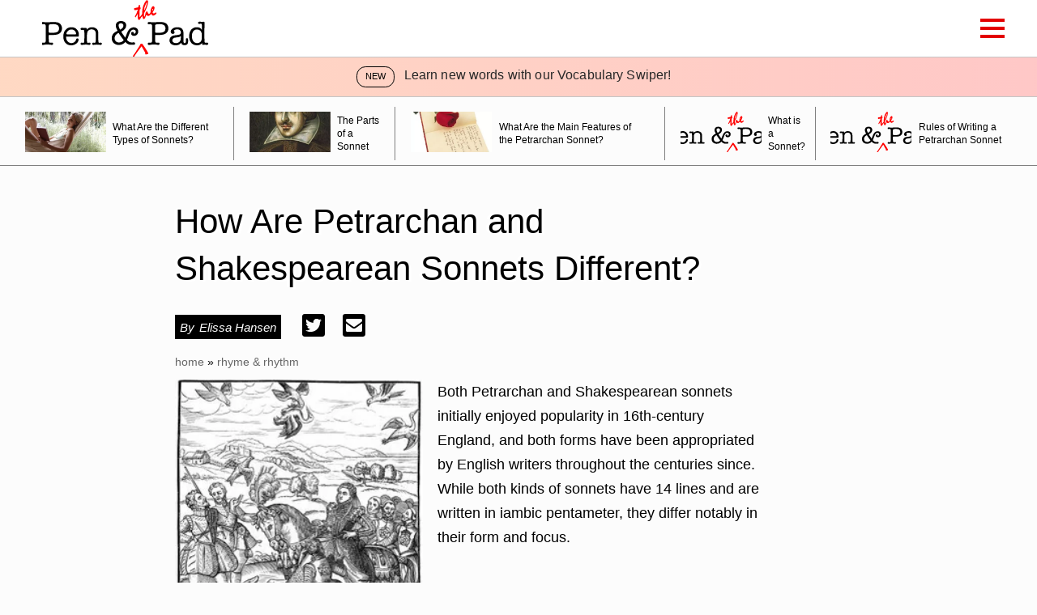

--- FILE ---
content_type: text/html; charset=utf-8
request_url: https://penandthepad.com/petrarchan-shakespearean-sonnets-different-21847.html
body_size: 39328
content:
<!DOCTYPE html><html lang="en" xmlns:fb="http://www.facebook.com/2008/fbml"> <head><meta charset="utf-8"><meta name="viewport" content="width=device-width"><meta http-equiv="X-UA-Compatible" content="IE=edge,chrome=1"><meta http-equiv="Content-Type" content="text/html; charset=utf-8"><meta name="google-site-verification" content=" "><meta name="msvalidate.01" content="129B5DE6FF8DD0ECBDD457C93FF101E3"><meta property="og:site_name" content="Pen and the Pad"><meta property="fb:admins" content><title>How Are Petrarchan and Shakespearean Sonnets Different? - Pen and the Pad</title><meta name="description" content="How Are Petrarchan and Shakespearean Sonnets Different?. Both Petrarchan and Shakespearean sonnets initially enjoyed popularity in 16th-century England, and both forms have been appropriated by English writers throughout the centuries since. While both kinds of sonnets have 14 lines and are written in iambic ..."><meta property="og:description" content="How Are Petrarchan and Shakespearean Sonnets Different?. Both Petrarchan and Shakespearean sonnets initially enjoyed popularity in 16th-century England, and both forms have been appropriated by English writers throughout the centuries since. While both kinds of sonnets have 14 lines and are written in iambic ..."><meta property="og:type" content="article"><meta property="og:url" content="https://penandthepad.com/petrarchan-shakespearean-sonnets-different-21847.html"><meta property="og:title" content="How Are Petrarchan and Shakespearean Sonnets Different?"><meta property="og:image" content="

  //assets.penandthepad.com/300x200p/penandthepad/getty/article/146/203/92822130_XS.jpg"><link rel="canonical" href="https://penandthepad.com/petrarchan-shakespearean-sonnets-different-21847.html"><link rel="preconnect" href="https://adservice.google.com/"><link rel="preconnect" href="https://googleads.g.doubleclick.net/"><link rel="preconnect" href="https://www.googletagservices.com/"><link rel="preconnect" href="https://tpc.googlesyndication.com/"><!-- InMobi Choice. Consent Manager Tag v3.0 (for TCF 2.2) --><script type="text/javascript" async="true">
(function() {
  var host = window.location.hostname.split('.').slice(-2).join('.');
  var element = document.createElement('script');
  var firstScript = document.getElementsByTagName('script')[0];
  var url = 'https://cmp.inmobi.com'
    .concat('/choice/', 'vPn77x7pBG57Y', '/', host, '/choice.js?tag_version=V3');
  var uspTries = 0;
  var uspTriesLimit = 3;
  element.async = true;
  element.type = 'text/javascript';
  element.src = url;

  firstScript.parentNode.insertBefore(element, firstScript);

  function makeStub() {
    var TCF_LOCATOR_NAME = '__tcfapiLocator';
    var queue = [];
    var win = window;
    var cmpFrame;

    function addFrame() {
      var doc = win.document;
      var otherCMP = !!(win.frames[TCF_LOCATOR_NAME]);

      if (!otherCMP) {
        if (doc.body) {
          var iframe = doc.createElement('iframe');

          iframe.style.cssText = 'display:none';
          iframe.name = TCF_LOCATOR_NAME;
          doc.body.appendChild(iframe);
        } else {
          setTimeout(addFrame, 5);
        }
      }
      return !otherCMP;
    }

    function tcfAPIHandler() {
      var gdprApplies;
      var args = arguments;

      if (!args.length) {
        return queue;
      } else if (args[0] === 'setGdprApplies') {
        if (
          args.length > 3 &&
          args[2] === 2 &&
          typeof args[3] === 'boolean'
        ) {
          gdprApplies = args[3];
          if (typeof args[2] === 'function') {
            args[2]('set', true);
          }
        }
      } else if (args[0] === 'ping') {
        var retr = {
          gdprApplies: gdprApplies,
          cmpLoaded: false,
          cmpStatus: 'stub'
        };

        if (typeof args[2] === 'function') {
          args[2](retr);
        }
      } else {
        if(args[0] === 'init' && typeof args[3] === 'object') {
          args[3] = Object.assign(args[3], { tag_version: 'V3' });
        }
        queue.push(args);
      }
    }

    function postMessageEventHandler(event) {
      var msgIsString = typeof event.data === 'string';
      var json = {};

      try {
        if (msgIsString) {
          json = JSON.parse(event.data);
        } else {
          json = event.data;
        }
      } catch (ignore) {}

      var payload = json.__tcfapiCall;

      if (payload) {
        window.__tcfapi(
          payload.command,
          payload.version,
          function(retValue, success) {
            var returnMsg = {
              __tcfapiReturn: {
                returnValue: retValue,
                success: success,
                callId: payload.callId
              }
            };
            if (msgIsString) {
              returnMsg = JSON.stringify(returnMsg);
            }
            if (event && event.source && event.source.postMessage) {
              event.source.postMessage(returnMsg, '*');
            }
          },
          payload.parameter
        );
      }
    }

    while (win) {
      try {
        if (win.frames[TCF_LOCATOR_NAME]) {
          cmpFrame = win;
          break;
        }
      } catch (ignore) {}

      if (win === window.top) {
        break;
      }
      win = win.parent;
    }
	
    if (!cmpFrame) {
      addFrame();
      win.__tcfapi = tcfAPIHandler;
      win.addEventListener('message', postMessageEventHandler, false);
    }
  };

  makeStub();

  function makeGppStub() {
    const CMP_ID = 10;
    const SUPPORTED_APIS = [
      '2:tcfeuv2',
      '6:uspv1',
      '7:usnatv1',
      '8:usca',
      '9:usvav1',
      '10:uscov1',
      '11:usutv1',
      '12:usctv1'
    ];

    window.__gpp_addFrame = function (n) {
      if (!window.frames[n]) {
        if (document.body) {
          var i = document.createElement("iframe");
          i.style.cssText = "display:none";
          i.name = n;
          document.body.appendChild(i);
        } else {
          window.setTimeout(window.__gpp_addFrame, 10, n);
        }
      }
    };
    window.__gpp_stub = function () {
      var b = arguments;
      __gpp.queue = __gpp.queue || [];
      __gpp.events = __gpp.events || [];

      if (!b.length || (b.length == 1 && b[0] == "queue")) {
        return __gpp.queue;
      }

      if (b.length == 1 && b[0] == "events") {
        return __gpp.events;
      }

      var cmd = b[0];
      var clb = b.length > 1 ? b[1] : null;
      var par = b.length > 2 ? b[2] : null;
      if (cmd === "ping") {
        clb(
          {
            gppVersion: "1.1", // must be “Version.Subversion”, current: “1.1”
            cmpStatus: "stub", // possible values: stub, loading, loaded, error
            cmpDisplayStatus: "hidden", // possible values: hidden, visible, disabled
            signalStatus: "not ready", // possible values: not ready, ready
            supportedAPIs: SUPPORTED_APIS, // list of supported APIs
            cmpId: CMP_ID, // IAB assigned CMP ID, may be 0 during stub/loading
            sectionList: [],
            applicableSections: [-1],
            gppString: "",
            parsedSections: {},
          },
          true
        );
      } else if (cmd === "addEventListener") {
        if (!("lastId" in __gpp)) {
          __gpp.lastId = 0;
        }
        __gpp.lastId++;
        var lnr = __gpp.lastId;
        __gpp.events.push({
          id: lnr,
          callback: clb,
          parameter: par,
        });
        clb(
          {
            eventName: "listenerRegistered",
            listenerId: lnr, // Registered ID of the listener
            data: true, // positive signal
            pingData: {
              gppVersion: "1.1", // must be “Version.Subversion”, current: “1.1”
              cmpStatus: "stub", // possible values: stub, loading, loaded, error
              cmpDisplayStatus: "hidden", // possible values: hidden, visible, disabled
              signalStatus: "not ready", // possible values: not ready, ready
              supportedAPIs: SUPPORTED_APIS, // list of supported APIs
              cmpId: CMP_ID, // list of supported APIs
              sectionList: [],
              applicableSections: [-1],
              gppString: "",
              parsedSections: {},
            },
          },
          true
        );
      } else if (cmd === "removeEventListener") {
        var success = false;
        for (var i = 0; i < __gpp.events.length; i++) {
          if (__gpp.events[i].id == par) {
            __gpp.events.splice(i, 1);
            success = true;
            break;
          }
        }
        clb(
          {
            eventName: "listenerRemoved",
            listenerId: par, // Registered ID of the listener
            data: success, // status info
            pingData: {
              gppVersion: "1.1", // must be “Version.Subversion”, current: “1.1”
              cmpStatus: "stub", // possible values: stub, loading, loaded, error
              cmpDisplayStatus: "hidden", // possible values: hidden, visible, disabled
              signalStatus: "not ready", // possible values: not ready, ready
              supportedAPIs: SUPPORTED_APIS, // list of supported APIs
              cmpId: CMP_ID, // CMP ID
              sectionList: [],
              applicableSections: [-1],
              gppString: "",
              parsedSections: {},
            },
          },
          true
        );
      } else if (cmd === "hasSection") {
        clb(false, true);
      } else if (cmd === "getSection" || cmd === "getField") {
        clb(null, true);
      }
      //queue all other commands
      else {
        __gpp.queue.push([].slice.apply(b));
      }
    };
    window.__gpp_msghandler = function (event) {
      var msgIsString = typeof event.data === "string";
      try {
        var json = msgIsString ? JSON.parse(event.data) : event.data;
      } catch (e) {
        var json = null;
      }
      if (typeof json === "object" && json !== null && "__gppCall" in json) {
        var i = json.__gppCall;
        window.__gpp(
          i.command,
          function (retValue, success) {
            var returnMsg = {
              __gppReturn: {
                returnValue: retValue,
                success: success,
                callId: i.callId,
              },
            };
            event.source.postMessage(msgIsString ? JSON.stringify(returnMsg) : returnMsg, "*");
          },
          "parameter" in i ? i.parameter : null,
          "version" in i ? i.version : "1.1"
        );
      }
    };
    if (!("__gpp" in window) || typeof window.__gpp !== "function") {
      window.__gpp = window.__gpp_stub;
      window.addEventListener("message", window.__gpp_msghandler, false);
      window.__gpp_addFrame("__gppLocator");
    }
  };

  makeGppStub();

  var uspStubFunction = function() {
    var arg = arguments;
    if (typeof window.__uspapi !== uspStubFunction) {
      setTimeout(function() {
        if (typeof window.__uspapi !== 'undefined') {
          window.__uspapi.apply(window.__uspapi, arg);
        }
      }, 500);
    }
  };

  var checkIfUspIsReady = function() {
    uspTries++;
    if (window.__uspapi === uspStubFunction && uspTries < uspTriesLimit) {
      console.warn('USP is not accessible');
    } else {
      clearInterval(uspInterval);
    }
  };

  if (typeof window.__uspapi === 'undefined') {
    window.__uspapi = uspStubFunction;
    var uspInterval = setInterval(checkIfUspIsReady, 6000);
  }
})();

window.__tcfapi('addEventListener', 2, function(data, success) {
  if (!data.gdprApplies) {
    // default non-GDPR consent
    window.gtag('consent', 'update', {
      "ad_storage": "granted",
      "ad_user_data": "granted",
      "analytics_storage": "granted",
      "functionality_storage": "granted",
      "personalization_storage": "granted",
      "ad_personalization": "granted",
      "security_storage": "granted"
    });

    // shim OneTrust dependant tags
    window.dataLayer.push({
      event: 'OneTrustGroupsUpdated',
      OnetrustActiveGroups: ',' + ['C0001', 'C0002', 'C0003', 'C0004'].join(',') + ',',
    });
  }
});
</script><!-- End InMobi Choice. Consent Manager Tag v3.0 (for TCF 2.2) --><!-- Custom Dimension dataLayer --><script title="dataLayer" type="text/javascript">
  var dataLayer = [] || window.dataLayer;

  function getPublishedDateISO() {
    var pubDate ="2014-02-24 00:35:17.350000" || "2014-02-24 00:35:17.350000" || null

    if (pubDate) {
      return new Date(pubDate.replace(/ /g, 'T')).toISOString()
    } else {
      return
    }
  }

  function getUpdatedDateISO() {
    var updateDate ="2014-02-24 00:35:17.350000" || null

    if (updateDate) {
      return new Date(updateDate.replace(/ /g, 'T')).toISOString()
    } else {
      return
    }
  }

  function create_UUID() {
     var pow = Math.pow(10, 10);
     var uuid = Math.floor(Math.random()*pow) + '.' + Math.floor(Math.random()*pow);
     return uuid;
  }

  function find_ppid() {
     if(!localStorage.getItem('ppid')) {
        ppid = create_UUID();
        localStorage.setItem('ppid', ppid);
        return ppid;
     } else {
        return localStorage.getItem('ppid');
     }
  }

  var ppid = find_ppid() || '';

  dataLayer.push({
    "pagetype": "Article",
    "subpagetype": "Freestyle",
    "pageview_type": "standard",
    "studioid": "3f29e17b-599f-40cb-a6ad-897ff554a461",
    "content_id": "13766348",
    "content_name": "How Are Petrarchan and Shakespearean Sonnets Different?",
    "author": "Elissa Hansen",
    "lg_uuid": ppid,
    "scroll": 0,"category": "Rhyme &amp; Rhythm","adcat1": "books_literature","adcat2": "poetry","topic1": [],
    "topic2": [],
    "topic3": [],
    "tags": [],
    "published": getPublishedDateISO() || getUpdatedDateISO() || '', 
    "updated": getUpdatedDateISO() || getPublishedDateISO() || ''
  })
</script><!-- End Custom Dimension dataLayer --><!-- Bing Webmaster Tool Auth --><meta name="msvalidate.01" content="129B5DE6FF8DD0ECBDD457C93FF101E3"><script type="application/ld+json">
{
  "@context": "https://schema.org",
  "@type": "WebPage",
  "@id": "https://penandthepad.com/petrarchan-shakespearean-sonnets-different-21847.html",
  "url": "https://penandthepad.com/petrarchan-shakespearean-sonnets-different-21847.html",
  "name":"How Are Petrarchan and Shakespearean Sonnets Different?",
  "breadcrumb":{
    "@type":"BreadcrumbList",
    "itemListElement":[
      {
        "@type": "ListItem",
        "position": 2,
        "item": {
          "@type": "Website",
          "@id": "https://penandthepad.com/rhyme-rhythm/",
          "url": "https://penandthepad.com/rhyme-rhythm/",
          "name": "Rhyme &amp; Rhythm"
        }
      },
      {
        "@type": "ListItem",
        "position": 1,
        "item": {
          "@type": "Website",
          "@id": "https://penandthepad.com/",
          "url": "https://penandthepad.com/",
          "name": "Pen and the Pad"
        }
      }
    ]
  },
  "inLanguage":"en-US",
  "mainEntity":{
    "@type":"Article",
    "@id": "https://penandthepad.com/petrarchan-shakespearean-sonnets-different-21847.html",
    "url": "https://penandthepad.com/petrarchan-shakespearean-sonnets-different-21847.html",
    "mainEntityOfPage": "true",
    "datePublished":"2014-02-24 00:35:17.350000",
    "dateModified":"2022-05-14 11:38:13.953000",
    "headline": "How Are Petrarchan and Shakespearean Sonnets Different?",
    "description":"How Are Petrarchan and Shakespearean Sonnets Different?. Both Petrarchan and Shakespearean sonnets initially enjoyed popularity in 16th-century England, and both forms have been appropriated by English writers throughout the centuries since. While both kinds of sonnets have 14 lines and are written in iambic pentameter, they differ notably in their form and focus.",
    "keywords": "kinds of sonnets, English sonnet forms, Petrarchan vs Shakespearean",
    "Publisher": {
      "@type": "Organization",
      "name": "Pen and the Pad",
      "logo": {
        "@type": "ImageObject",
        "url": "https://penandthepad.com/public/images/logo.svg"}
    },
    "Author":{
      "@type":"person",
      "name":"Elissa Hansen"
    },
    "image": {
      "@type": "ImageObject",
      "url": "https://photos.demandstudios.com/getty/article/146/203/92822130_XS.jpg",
      "height": "330",
      "width": "400"
    }
  }
}
</script><script>
  window.documentProfile = {
    "url": "http://penandthepad.com/petrarchan-shakespearean-sonnets-different-21847.html","pagetype": "article"
    ,"format": "freestyle","content_name": "How Are Petrarchan and Shakespearean Sonnets Different?","category": "rhymerhythm","rcp": [{"url": "penandthepad.com/different-types-sonnets-6897966.html", "title": "What Are the Different Types of Sonnets?", "image_url": "http://cpi.studiod.com/www_ehow_com/photos.demandstudios.com/getty/article/181/23/200361256-001_XS.jpg", "_id": "penandthepad.com/different-types-sonnets-6897966.html", "external_url": "penandthepad.com/different-types-sonnets-6897966.html"}, {"url": "penandthepad.com/parts-sonnet-poem-18745.html", "title": "The Parts of a Sonnet", "image_url": "http://cpi.studiod.com/www_ehow_com/photos.demandstudios.com/getty/article/103/57/92823323_XS.jpg", "_id": "penandthepad.com/parts-sonnet-poem-18745.html", "external_url": "penandthepad.com/parts-sonnet-poem-18745.html"}, {"url": "penandthepad.com/main-features-petrarchan-sonnet-19865.html", "title": "What Are the Main Features of the Petrarchan Sonnet?", "image_url": "https://cpi.studiod.com/ehowmedia/a08/9e/c7/rhythm-literature-800x800.jpg", "_id": "penandthepad.com/main-features-petrarchan-sonnet-19865.html", "external_url": "penandthepad.com/main-features-petrarchan-sonnet-19865.html"}, {"url": "penandthepad.com/five-characteristics-sonnet-8379362.html", "title": "What is a Sonnet?", "image_url": "#", "_id": "penandthepad.com/five-characteristics-sonnet-8379362.html", "external_url": "penandthepad.com/five-characteristics-sonnet-8379362.html"}, {"url": "penandthepad.com/rules-writing-petrarchan-sonnet-10020660.html", "title": "Rules of Writing a Petrarchan Sonnet", "image_url": "#", "_id": "penandthepad.com/rules-writing-petrarchan-sonnet-10020660.html", "external_url": "penandthepad.com/rules-writing-petrarchan-sonnet-10020660.html"}, {"url": "penandthepad.com/poem-three-quatrains-couplet-21376.html", "title": "What Is a Poem With three Quatrains and a Couplet?", "image_url": "http://photos.demandstudios.com/getty/article/184/92/92845896_XS.jpg", "_id": "penandthepad.com/poem-three-quatrains-couplet-21376.html", "external_url": "penandthepad.com/poem-three-quatrains-couplet-21376.html"}, {"url": "penandthepad.com/advantages-sonnet-form-poems-1838.html", "title": "The Advantages of the Sonnet Form in Poems", "image_url": "http://photos.demandstudios.com/getty/article/165/112/87562406_XS.jpg", "_id": "penandthepad.com/advantages-sonnet-form-poems-1838.html", "external_url": "penandthepad.com/advantages-sonnet-form-poems-1838.html"}, {"url": "penandthepad.com/traditional-subjects-sonnets-2155.html", "title": "Traditional Subjects of Sonnets", "image_url": "http://photos.demandstudios.com/getty/article/176/111/87686965_XS.jpg", "_id": "penandthepad.com/traditional-subjects-sonnets-2155.html", "external_url": "penandthepad.com/traditional-subjects-sonnets-2155.html"}, {"url": "penandthepad.com/similarities-differences-between-cavalier-poetry-metaphysical-poetry-10020455.html", "title": "Similarities & Differences Between Cavalier Poetry & Metaphysical Poetry", "image_url": "http://cpi.studiod.com/www_ehow_com/photos.demandstudios.com/getty/article/99/135/118424785_XS.jpg", "_id": "penandthepad.com/similarities-differences-between-cavalier-poetry-metaphysical-poetry-10020455.html", "external_url": "penandthepad.com/similarities-differences-between-cavalier-poetry-metaphysical-poetry-10020455.html"}, {"url": "penandthepad.com/write-lyric-poetry-2218349.html", "title": "How to Write Lyric Poetry", "image_url": "http://cpi.studiod.com/www_ehow_com/photos.demandstudios.com/getty/article/18/224/87596923_XS.jpg", "_id": "penandthepad.com/write-lyric-poetry-2218349.html", "external_url": "penandthepad.com/write-lyric-poetry-2218349.html"}, {"url": "penandthepad.com/salient-features-elizabethan-poetry-12282348.html", "title": "Salient Features of Elizabethan Poetry", "image_url": "http://cpi.studiod.com/www_ehow_com/photos.demandstudios.com/getty/article/103/108/92822135_XS.jpg", "_id": "penandthepad.com/salient-features-elizabethan-poetry-12282348.html", "external_url": "penandthepad.com/salient-features-elizabethan-poetry-12282348.html"}, {"url": "penandthepad.com/significance-sonnet-2962.html", "title": "What Is the Significance of a Sonnet?", "image_url": "http://cpi.studiod.com/www_ehow_com/photos.demandstudios.com/getty/article/103/57/92823323_XS.jpg", "_id": "penandthepad.com/significance-sonnet-2962.html", "external_url": "penandthepad.com/significance-sonnet-2962.html"}, {"url": "penandthepad.com/four-forms-chinese-poetry-8362153.html", "title": "Four Forms of Chinese Poetry", "image_url": "https://s3-us-west-1.amazonaws.com/contentlab.studiod/getty/cache.gettyimages.com/1971f9f82ded42da868ab21d2d51aa9a.jpg", "_id": "penandthepad.com/four-forms-chinese-poetry-8362153.html", "external_url": "penandthepad.com/four-forms-chinese-poetry-8362153.html"}, {"url": "penandthepad.com/examples-rhyme-scheme-romeo-juliet-19188.html", "title": "Examples of Rhyme Scheme in \"Romeo & Juliet\"", "image_url": "http://photos.demandstudios.com/getty/article/142/91/92846752_XS.jpg", "_id": "penandthepad.com/examples-rhyme-scheme-romeo-juliet-19188.html", "external_url": "penandthepad.com/examples-rhyme-scheme-romeo-juliet-19188.html"}, {"url": "penandthepad.com/types-poetic-feet-8506134.html", "title": "Types of Poetic Feet", "image_url": "https://cpi.studiod.com/ehowmedia/a08/8b/rm/lessons-teaching-tone-mood-poetry-800x800.jpg", "_id": "penandthepad.com/types-poetic-feet-8506134.html", "external_url": "penandthepad.com/types-poetic-feet-8506134.html"}, {"url": "penandthepad.com/analysis-romeo-juliet-prologue-sonnet-3463.html", "title": "Analysis of the \"Romeo & Juliet\" Prologue Sonnet", "image_url": "http://photos.demandstudios.com/getty/article/129/53/87716046_XS.jpg", "_id": "penandthepad.com/analysis-romeo-juliet-prologue-sonnet-3463.html", "external_url": "penandthepad.com/analysis-romeo-juliet-prologue-sonnet-3463.html"}, {"url": "penandthepad.com/six-common-types-poetry-10037067.html", "title": "Six Common Types of Poetry", "image_url": "http://cpi.studiod.com/www_ehow_com/photos.demandstudios.com/getty/article/97/40/92846788_XS.jpg", "_id": "penandthepad.com/six-common-types-poetry-10037067.html", "external_url": "penandthepad.com/six-common-types-poetry-10037067.html"}, {"url": "penandthepad.com/ode-west-wind-example-romantic-poetry-12285352.html", "title": "How \"Ode to the West Wind\" Is an Example of Romantic Poetry", "image_url": "http://cpi.studiod.com/www_ehow_com/photos.demandstudios.com/getty/article/165/199/78632066_XS.jpg", "_id": "penandthepad.com/ode-west-wind-example-romantic-poetry-12285352.html", "external_url": "penandthepad.com/ode-west-wind-example-romantic-poetry-12285352.html"}, {"url": "penandthepad.com/write-sonnet-iambic-pentameter-7720518.html", "title": "How to Write a Sonnet in Iambic Pentameter", "image_url": "http://cpi.studiod.com/www_ehow_com/photos.demandstudios.com/199/175/fotolia_382504_XS.jpg", "_id": "penandthepad.com/write-sonnet-iambic-pentameter-7720518.html", "external_url": "penandthepad.com/write-sonnet-iambic-pentameter-7720518.html"}, {"url": "penandthepad.com/4-haiku-poetry-8563268.html", "title": "4 Facts of Haiku Poetry", "image_url": "http://cpi.studiod.com/www_ehow_com/i.ehow.com/images/a08/5a/i4/4-haiku-poetry-800x800.jpg", "_id": "penandthepad.com/4-haiku-poetry-8563268.html", "external_url": "penandthepad.com/4-haiku-poetry-8563268.html"}]}
</script><link rel="shortcut icon" href="//penandthepad.com/public/favicons/favicon.ico" type="image/x-icon" sizes="48x48"><script defer type="text/javascript" src="/public/scripts/adblockdetect/ads.js"></script><script src="https://DmQgokMN7yFBfAP8p.ay.delivery/manager/DmQgokMN7yFBfAP8p" type="text/javascript" referrerpolicy="no-referrer-when-downgrade"></script><script async src="https://pagead2.googlesyndication.com/pagead/js/adsbygoogle.js?client=ca-pub-3235755782694080" crossorigin="anonymous"></script><meta charset="utf-8"><meta http-equiv="X-UA-Compatible" content="IE=edge"><meta name="viewport" content="width=device-width,initial-scale=1"><meta name="theme-color" content="#E30000"><meta name="apple-mobile-web-app-capable" content="no"><meta name="apple-mobile-web-app-status-bar-style" content="default"><meta name="apple-mobile-web-app-title" content="pendandthepad"><meta name="msapplication-TileImage" content="//penandthepad.com/dist/images/icons/mstile-150x150.png"><meta name="msapplication-TileColor" content="#414141"><link href="//penandthepad.com/dist/css/widget-feedback.css" rel="prefetch"><link href="//penandthepad.com/dist/css/widget-rcp.css" rel="prefetch"><link href="//penandthepad.com/dist/css/widget-vocabulary-swiper-banner.css" rel="prefetch"><link href="//penandthepad.com/dist/css/widget-vocabulary-swiper.css" rel="prefetch"><link href="//penandthepad.com/dist/js/carousel.js" rel="prefetch"><link href="//penandthepad.com/dist/js/chunk-160cebf9.js" rel="prefetch"><link href="//penandthepad.com/dist/js/chunk-2d0c06b0.js" rel="prefetch"><link href="//penandthepad.com/dist/js/chunk-2d0ddfa4.js" rel="prefetch"><link href="//penandthepad.com/dist/js/citation-generator.js" rel="prefetch"><link href="//penandthepad.com/dist/js/ie-fetch-polyfill.js" rel="prefetch"><link href="//penandthepad.com/dist/js/inline-references.js" rel="prefetch"><link href="//penandthepad.com/dist/js/intersection-observer-polyfill.js" rel="prefetch"><link href="//penandthepad.com/dist/js/intersection-observer.js" rel="prefetch"><link href="//penandthepad.com/dist/js/is-scrolling.js" rel="prefetch"><link href="//penandthepad.com/dist/js/nav-bar.js" rel="prefetch"><link href="//penandthepad.com/dist/js/widget-feedback.js" rel="prefetch"><link href="//penandthepad.com/dist/js/widget-feedback~widget-rcp~widget-vocabulary-swiper~widget-vocabulary-swiper-banner.js" rel="prefetch"><link href="//penandthepad.com/dist/js/widget-feedback~widget-vocabulary-swiper.js" rel="prefetch"><link href="//penandthepad.com/dist/js/widget-manager.js" rel="prefetch"><link href="//penandthepad.com/dist/js/widget-manager~widget-vocabulary-swiper.js" rel="prefetch"><link href="//penandthepad.com/dist/js/widget-rcp.js" rel="prefetch"><link href="//penandthepad.com/dist/js/widget-vocabulary-swiper-banner.js" rel="prefetch"><link href="//penandthepad.com/dist/js/widget-vocabulary-swiper.js" rel="prefetch"><link href="//penandthepad.com/dist/js/chunk-vendors.js" rel="preload" as="script"><link href="//penandthepad.com/dist/js/main.js" rel="preload" as="script"><link rel="icon" type="image/png" sizes="32x32" href="//penandthepad.com/dist/images/icons/favicon-32x32.png"><link rel="icon" type="image/png" sizes="16x16" href="//penandthepad.com/dist/images/icons/favicon-16x16.png"><link rel="manifest" href="//penandthepad.com/dist/manifest.json"><link rel="apple-touch-icon" href="//penandthepad.com/dist/images/icons/apple-touch-icon.png"><link rel="mask-icon" href="//penandthepad.com/dist/images/icons/safari-pinned-tab.svg" color="#E30000"><style type="text/css">/*! normalize.css v8.0.1 | MIT License | github.com/necolas/normalize.css */html{line-height:1.15;-webkit-text-size-adjust:100% }body{margin:0}main{display:block}h1{margin:.67em 0}hr{-webkit-box-sizing:content-box;box-sizing:content-box;height:0;overflow:visible}pre{font-family:monospace,monospace;font-size:1em}a{background-color:transparent}abbr[title]{border-bottom:none;text-decoration:underline;-webkit-text-decoration:underline dotted;text-decoration:underline dotted}b,strong{font-weight:bolder}code,kbd,samp{font-family:monospace,monospace;font-size:1em}small{font-size:80% }sub,sup{font-size:75%;line-height:0;position:relative;vertical-align:baseline}sub{bottom:-.25em}sup{top:-.5em}img{border-style:none}button,input,optgroup,select,textarea{font-family:inherit;font-size:100%;line-height:1.15;margin:0}button,input{overflow:visible}button,select{text-transform:none}[type=button],[type=reset],[type=submit],button{-webkit-appearance:button}[type=button]::-moz-focus-inner,[type=reset]::-moz-focus-inner,[type=submit]::-moz-focus-inner,button::-moz-focus-inner{border-style:none;padding:0}[type=button]:-moz-focusring,[type=reset]:-moz-focusring,[type=submit]:-moz-focusring,button:-moz-focusring{outline:1px dotted ButtonText}fieldset{padding:.35em .75em .625em}legend{-webkit-box-sizing:border-box;box-sizing:border-box;color:inherit;display:table;max-width:100%;padding:0;white-space:normal}progress{vertical-align:baseline}textarea{overflow:auto}[type=checkbox],[type=radio]{-webkit-box-sizing:border-box;box-sizing:border-box;padding:0}[type=number]::-webkit-inner-spin-button,[type=number]::-webkit-outer-spin-button{height:auto}[type=search]{-webkit-appearance:textfield;outline-offset:-2px}[type=search]::-webkit-search-decoration{-webkit-appearance:none}::-webkit-file-upload-button{-webkit-appearance:button;font:inherit}details{display:block}summary{display:list-item}[hidden],template{display:none}*,body,html{-webkit-box-sizing:border-box;box-sizing:border-box}body,html{font-size:12px;line-height:1.4;font-family:Roboto,sans-serif;margin:0;padding:0;width:100%;max-width:100%;max-width:1400px;margin:0 auto;padding-top:0;-webkit-transition:padding-top .2s;transition:padding-top .2s}a{text-decoration:none}a:focus,a:focus span,a:hover,a:hover span{color:#888}h1{font-size:3rem}h1,h2,h3{font-family:Futura,Trebuchet MS,Arial,sans-serif;font-weight:lighter}h2,h3{font-size:2rem;margin:3% 0 1% 0}p{font-size:1.5rem;line-height:2.5rem}li{font-family:Futura,Trebuchet MS,Arial,sans-serif;font-size:1.25rem;font-weight:lighter;margin:5px 0}a:visited,li a{color:#000}.text-shadow{text-shadow:-2px -2px #fff,-4px 0 #fff,0 0 #fff,3px 2px #fff}.byline:before{content:"By";margin-right:.5rem}.active{border-bottom:3px solid #e30000}span.more{color:#b292c7}body .desktop-header{height:70px}@media(max-width:980px){body .desktop-header{height:50px}}body .desktop-header .header-wrapper{overflow:visible}body .desktop-header .header-wrapper .logo-section .logo{height:70px}@media(max-width:980px){body .desktop-header .header-wrapper .logo-section .logo{height:44px}}body .desktop-header .header-wrapper .logo-section .logo svg{height:70px}@media(max-width:980px){body .desktop-header .header-wrapper .logo-section .logo svg{height:44px}}body .desktop-header .header-wrapper .hamburger-wrapper{display:block}body .desktop-header .header-wrapper .hamburger-wrapper .hamburger-menu input:checked~.nav-menu{top:53px;padding-right:calc(50vw - 600px)}@media(max-width:993px){body .desktop-header .header-wrapper .hamburger-wrapper .hamburger-menu input:checked~.nav-menu{top:33px}}@media(min-width:1201px){body .desktop-header .header-wrapper .hamburger-wrapper .hamburger-menu input:checked~.nav-menu{right:calc(-50vw - -600px)}body .desktop-header .header-wrapper .hamburger-wrapper .hamburger-menu input:checked~.nav-menu li{padding-right:0}}@media(max-width:980px){body .desktop-header .header-wrapper .hamburger-wrapper .hamburger-menu input:checked~.nav-menu{top:33px}}@media(max-width:1200px){body .desktop-header .header-wrapper .hamburger-wrapper .hamburger-menu input:checked~.nav-menu li{padding-right:1rem}}body .desktop-header .ad-section{height:90px;width:728px}body.search-container-showing .desktop-header .header-wrapper{overflow:visible}body.search-container-showing .desktop-header .header-wrapper .desktop-categories .search-button{display:none}body.search-container-showing .desktop-header .header-wrapper .desktop-categories .close-search{font-size:1.1rem;width:12px;display:-webkit-box;display:-ms-flexbox;display:flex;-webkit-box-pack:center;-ms-flex-pack:center;justify-content:center;-webkit-box-align:center;-ms-flex-align:center;align-items:center;color:#333}body.search-container-showing .desktop-header .search-container{top:100%;opacity:1}.desktop-header{width:100%;display:block;position:fixed;top:0;left:0;height:50px;z-index:9999;background:#fff;-webkit-box-shadow:0 5px 10px -3px rgba(0,0,0,.1);box-shadow:0 5px 10px -3px rgba(0,0,0,.1)}@media(max-width:993px){.desktop-header{height:50px}}@media(max-width:640px){.desktop-header{max-width:100vw}}.desktop-header .header-wrapper{margin:0 auto;max-width:1200px;display:-webkit-box;display:-ms-flexbox;display:flex;-webkit-box-pack:justify;-ms-flex-pack:justify;justify-content:space-between;-webkit-box-align:center;-ms-flex-align:center;align-items:center;width:100%;padding:0;height:100%;position:relative;z-index:1;overflow:hidden}@media(max-width:1200px){.desktop-header .header-wrapper{padding:0 1rem}}@media(max-width:993px){.desktop-header .header-wrapper{overflow:visible}}.desktop-header .header-wrapper .mobile-back-button{display:none}@media(max-width:993px){.desktop-header .header-wrapper .mobile-back-button{display:block;width:18px;height:18px;border-bottom:4px solid #b292c7;border-left:4px solid #b292c7;-webkit-transform:rotate(45deg);transform:rotate(45deg)}}.desktop-header .header-wrapper .logo-section{display:-webkit-box;display:-ms-flexbox;display:flex;-webkit-box-align:center;-ms-flex-align:center;align-items:center;padding-left:1rem}@media(max-width:993px){.desktop-header .header-wrapper .logo-section{-webkit-box-pack:justify;-ms-flex-pack:justify;justify-content:space-between;padding-left:unset}}@media(max-width:640px){.desktop-header .header-wrapper .logo-section{-webkit-transform:translate(8px,2px);transform:translate(8px,2px)}}.desktop-header .header-wrapper .logo-section .logo{margin-right:1rem;height:36px}@media(max-width:993px){.desktop-header .header-wrapper .logo-section .logo{margin:0;height:25px}}.desktop-header .header-wrapper .logo-section .logo svg{height:36px}@media(max-width:993px){.desktop-header .header-wrapper .logo-section .logo svg{height:25px}}.desktop-header .header-wrapper .hamburger-wrapper{display:none}@media(max-width:993px){.desktop-header .header-wrapper .hamburger-wrapper{display:block}}.desktop-header .header-wrapper .hamburger-wrapper .hamburger-menu{width:30px;position:relative}@media(max-width:993px){.desktop-header .header-wrapper .hamburger-wrapper .hamburger-menu{margin-right:0}}.desktop-header .header-wrapper .hamburger-wrapper .hamburger-menu{cursor:pointer}.desktop-header .header-wrapper .hamburger-wrapper .hamburger-menu input{display:none}.desktop-header .header-wrapper .hamburger-wrapper .hamburger-menu input:checked~label .top{-webkit-transform:translateY(11px) rotate(45deg);transform:translateY(11px) rotate(45deg)}.desktop-header .header-wrapper .hamburger-wrapper .hamburger-menu input:checked~label .middle{display:none}.desktop-header .header-wrapper .hamburger-wrapper .hamburger-menu input:checked~label .bottom{-webkit-transform:rotate(-45deg);transform:rotate(-45deg)}.desktop-header .header-wrapper .hamburger-wrapper .hamburger-menu input:checked~label .bottom:after{display:none}.desktop-header .header-wrapper .hamburger-wrapper .hamburger-menu input:checked~.nav-menu{right:-1rem;top:46px;opacity:1}@media(max-width:993px){.desktop-header .header-wrapper .hamburger-wrapper .hamburger-menu input:checked~.nav-menu{top:33px}}.desktop-header .header-wrapper .hamburger-wrapper .hamburger-menu input:checked~.nav-menu input{display:block}.desktop-header .header-wrapper .hamburger-wrapper .hamburger-menu label .bottom,.desktop-header .header-wrapper .hamburger-wrapper .hamburger-menu label .middle,.desktop-header .header-wrapper .hamburger-wrapper .hamburger-menu label .top{width:100%;height:4px;display:block;-webkit-transition:all .2s ease-in-out;transition:all .2s ease-in-out;background:#e30000}@media(max-width:993px){.desktop-header .header-wrapper .hamburger-wrapper .hamburger-menu label .bottom,.desktop-header .header-wrapper .hamburger-wrapper .hamburger-menu label .middle,.desktop-header .header-wrapper .hamburger-wrapper .hamburger-menu label .top{background:#e30000}}.desktop-header .header-wrapper .hamburger-wrapper .hamburger-menu label .middle,.desktop-header .header-wrapper .hamburger-wrapper .hamburger-menu label .top{margin-bottom:6px}.desktop-header .header-wrapper .hamburger-wrapper .hamburger-menu .nav-menu{position:absolute;right:-999px;display:-webkit-box;display:-ms-flexbox;display:flex;list-style:none;-webkit-box-orient:vertical;-webkit-box-direction:normal;-ms-flex-direction:column;flex-direction:column;padding:1rem;margin:0;-webkit-box-shadow:0 5px 10px -3px rgba(0,0,0,.1);box-shadow:0 5px 10px -3px rgba(0,0,0,.1);height:calc(100vh - 70px);-webkit-transition:right .2s ease-in;transition:right .2s ease-in;padding-top:2rem;background:#333;opacity:0}@media(max-width:993px){.desktop-header .header-wrapper .hamburger-wrapper .hamburger-menu .nav-menu{height:calc(100vh - 60px)}}.desktop-header .header-wrapper .hamburger-wrapper .hamburger-menu .nav-menu li{padding:1.25rem 1.5rem 0;text-align:right;font-weight:700;line-height:1.2}.desktop-header .header-wrapper .hamburger-wrapper .hamburger-menu .nav-menu li:first-child{padding-top:0}.desktop-header .header-wrapper .hamburger-wrapper .hamburger-menu .nav-menu li a{font-size:2rem;position:relative;text-decoration:none;color:#b292c7;white-space:nowrap;color:#fff}.desktop-header .header-wrapper .hamburger-wrapper .hamburger-menu .nav-menu li a:hover{text-decoration:underline}.desktop-header .header-wrapper .ad-section{min-height:90px;min-width:728px;position:relative;z-index:1;background:#fff}@media(max-width:993px){.desktop-header .header-wrapper .ad-section{display:none}}.desktop-header .header-wrapper .ad-section .desktop-categories{display:-webkit-box;display:-ms-flexbox;display:flex;-webkit-box-orient:horizontal;-webkit-box-direction:normal;-ms-flex-direction:row;flex-direction:row;padding:0;margin:0;-webkit-box-pack:justify;-ms-flex-pack:justify;justify-content:space-between;list-style:none;height:100%;-webkit-box-align:center;-ms-flex-align:center;align-items:center}@media(max-width:993px){.desktop-header .header-wrapper .ad-section .desktop-categories{display:none}}.desktop-header .header-wrapper .ad-section .desktop-categories li{height:100%;display:-webkit-box;display:-ms-flexbox;display:flex;-webkit-box-align:center;-ms-flex-align:center;align-items:center;margin-right:2.25rem}.desktop-header .header-wrapper .ad-section .desktop-categories li.active{background:#b292c7;border-bottom:1px solid #fff}.desktop-header .header-wrapper .ad-section .desktop-categories li.active a{padding:0 .5rem;color:#fff}.desktop-header .header-wrapper .ad-section .desktop-categories li.active a:hover{color:#fff}.desktop-header .header-wrapper .ad-section .desktop-categories li a{color:#333;-webkit-transition:color .2s ease-in-out;transition:color .2s ease-in-out;display:block;font-size:.9rem;text-transform:lowercase;font-family:Futura,Trebuchet MS,sans-serif}.desktop-header .header-wrapper .ad-section .desktop-categories li a:hover{color:#b292c7}.desktop-header .header-wrapper .ad-section .desktop-categories li svg{width:12px;fill:#333;overflow:visible;cursor:pointer}.desktop-header .header-wrapper .ad-section .desktop-categories .close-search{display:none;margin-right:0;cursor:pointer}.desktop-header .header-wrapper .ad-section .desktop-categories .search-button{margin-right:0;width:12px}.desktop-header .header-wrapper .search-container{position:absolute;top:-100px;right:0;background:#fff;border-radius:0 0 4px 4px;padding:1rem;-webkit-transition:top .3s ease-in-out;transition:top .3s ease-in-out;z-index:0;opacity:0;border:1px solid rgba(0,0,0,.1)}.desktop-header .header-wrapper .search-container .search-form{width:300px;height:30px;position:relative;border-radius:4px;overflow:hidden}.desktop-header .header-wrapper .search-container .search-form .query-input{-webkit-box-shadow:inset 0 3px 12px -7px rgba(0,0,0,.2);box-shadow:inset 0 3px 12px -7px rgba(0,0,0,.2);width:100%;height:100%;padding:0 35px 0 10px;border-radius:4px;border:none;outline:none;background-color:#f3f3f3;-webkit-transition:background-color .2s ease-in-out;transition:background-color .2s ease-in-out}.desktop-header .header-wrapper .search-container .search-form .query-input:focus{-webkit-box-shadow:none;box-shadow:none}.desktop-header .header-wrapper .search-container .search-form button{position:absolute;top:0;height:100%;width:30px;display:-webkit-box;display:-ms-flexbox;display:flex;-webkit-box-pack:center;-ms-flex-pack:center;justify-content:center;-webkit-box-align:center;-ms-flex-align:center;align-items:center;right:0;outline:none;border:none;background-color:#b292c7;border-left:1px solid #fff;-webkit-transition:all .2s ease-in-out;transition:all .2s ease-in-out}.desktop-header .header-wrapper .search-container .search-form button:active{background-color:rgb(166.1,129.1545454545,190.3454545455);-webkit-transform:translateY(-1px);transform:translateY(-1px)}.desktop-header .header-wrapper .search-container .search-form button:active svg{fill:#f2f2f2}.desktop-header .header-wrapper .search-container .search-form button:hover{background-color:rgb(166.1,129.1545454545,190.3454545455)}.desktop-header .header-wrapper .search-container .search-form button svg{width:15px;cursor:pointer}.desktop-header .header-wrapper .search-container .search-form button svg circle{stroke:#fff}.desktop-header .header-wrapper .search-container .search-form button svg rect{fill:#fff}.page-footer{background-color:#eee;display:-webkit-box;display:-ms-flexbox;display:flex;-ms-flex-wrap:wrap;flex-wrap:wrap;font-family:Futura,Trebuchet MS,Arial,sans-serif;font-size:1rem;margin:0;padding:10px 20px 100px 20px}.page-footer a,.page-footer a:active,.page-footer a:visited{color:#000}.page-footer a:hover{color:#444}.page-footer .footer-copyright{margin-right:30px;min-width:275px}.page-footer .footer-adchoices{margin:20px 0}.page-footer .footer-links>a{display:block}@media(min-width:740px){.page-footer{-webkit-box-pack:center;-ms-flex-pack:center;justify-content:center}}@media(min-width:1240px){.page-footer{padding-bottom:40px}}.container{margin-right:auto;margin-left:auto}.row{-webkit-box-sizing:border-box;box-sizing:border-box;display:-webkit-box;display:-ms-flexbox;display:flex;-webkit-box-flex:0;-ms-flex:0 1 auto;flex:0 1 auto;-webkit-box-direction:normal;-ms-flex-direction:row;flex-direction:row;-ms-flex-wrap:wrap;flex-wrap:wrap;max-width:640px;margin:0 auto;width:100% }.row,.row-reverse{-webkit-box-orient:horizontal}.row-reverse{-ms-flex-direction:row-reverse;flex-direction:row-reverse}.col-reverse,.row-reverse{-webkit-box-direction:reverse}.col-reverse{-webkit-box-orient:vertical;-ms-flex-direction:column-reverse;flex-direction:column-reverse}.col{-webkit-box-sizing:border-box;box-sizing:border-box;-webkit-box-flex:1;-ms-flex:1 1 auto;flex:1 1 auto}.margin-top-bottom{margin-top:2rem;margin-bottom:2rem}.padding-top-bottom{padding-top:2rem;padding-bottom:2rem}.space-between{-webkit-box-pack:justify;-ms-flex-pack:justify;justify-content:space-between}.align-center{-webkit-box-align:center;-ms-flex-align:center;align-items:center}.align-flex-end{-webkit-box-align:end;-ms-flex-align:end;align-items:flex-end}.grey-background{background-color:#efefef}@media(min-width:640px){.row{max-width:1200px}}.desktop-link{min-height:250px;min-width:300px}.rightrail-display-ad{width:100%;min-width:300px;min-height:600px;margin-bottom:10px;display:block}@media(max-width:980px){.rightrail-display-ad{display:none}}.adsense-inline{background-color:hsla(0,0%,94.5%,.5019607843);clear:both}@media(min-width:992px){.adsense-inline{min-height:280px}}.main-ad{min-height:375px;margin:0 auto;background-color:hsla(0,0%,94.5%,.5019607843);clear:both;text-align:center}@media(min-width:992px){.main-ad{height:450px;margin:0}}@media(max-width:500px){.mobile-inline-display-ad{text-align:center}}@media(max-width:500px){.mobile-display-ad,.mobile-inline-display-ad{background-color:hsla(0,0%,94.5%,.5019607843)}.mobile-display-ad{height:320px}}.ad-header-sticky{position:sticky;position:-moz-sticky;position:-ms-sticky;position:-o-sticky;top:59px;max-height:100px;text-align:center;width:100%;background-color:#fff;margin-top:1rem;z-index:9999}.ad-header-sticky div{margin:0 auto}.ad-center{display:inline-block;text-align:center;width:100%;background-color:#fff}.ad-center div{margin:0 auto}.leaderboard-ad{display:none}.inline-ad{display:inline-block;min-width:320px;max-width:1200px;width:100%;height:125px}.link-unit{margin-bottom:20px}.inline-parent-container{max-width:390px;width:100%;display:block;margin:1rem auto}body .fixed-bottom-ad{display:block;position:fixed;bottom:0;max-height:90px;width:728px;right:calc(50vw - 184px);max-width:100vw;text-align:center;z-index:9999;background-color:rgba(0,0,0,.2)}@media(max-width:1200px){body .fixed-bottom-ad{width:calc(100% - 316px);right:unset;left:0}}@media(max-width:980px){body .fixed-bottom-ad{max-height:100px;width:100%;right:unset;text-align:center}}body .fixed-bottom-ad .close-button{position:absolute;bottom:100%;right:0;font-family:sans-serif;background-color:rgba(0,0,0,.2);border-radius:50% 50% 0 0;padding:.5rem 1rem 0}@media(min-width:768px){.ad-header-sticky{display:none}}@media(min-width:750px){.leaderboard-ad{display:block;text-align:center}}@media(min-width:992px){.ad-center{display:none}.inline-ad{height:100px}}body{background:hsla(0,0%,100%,.6)}body.article-page{background-color:#fcfcfc}body .centered-image-bg{background-size:contain;background-position:50%;background-repeat:no-repeat}.print-button{cursor:pointer}@media print{h1.content-title{font-size:20pt}h5{font-size:16pt}p{font-size:12pt}body{padding:0!important;margin-top:.25in!important}.desktop-header,.mobile-header{-webkit-box-pack:center;-ms-flex-pack:center;justify-content:center}a[href]:after{content:""}.article-image img{width:4in!important}.no-print{display:none!important}.content-container{margin:0!important;padding:0!important}#references,#resources,#things_needed,#tips,#warnings{page-break-inside:avoid}}#mobile-menu{height:100%;width:0;position:fixed;top:0;right:0;background-color:rgba(0,0,0,.8);overflow-x:hidden;-webkit-transition:.1s;transition:.1s;z-index:10000}#mobile-menu .close-button{font-size:5rem;position:absolute;top:2.2rem;right:1rem;color:#fff}#mobile-menu .mobile-menu-nav{display:-webkit-box;display:-ms-flexbox;display:flex;-webkit-box-orient:vertical;-webkit-box-direction:normal;-ms-flex-direction:column;flex-direction:column;padding:35% 8% }#mobile-menu .mobile-menu-nav .nav-item{margin:2% 0}#mobile-menu .mobile-menu-nav .nav-item h2{color:#fff}@media(min-width:960px){ #mobile-menu{display:none}}.color-site-accent,.color-site-primary{color:#b292c7}.color-black{color:#333}.color-white{color:#fcfcfc}.color-cta{color:#74508c}blockquote{position:relative;margin:1rem auto;padding:2rem 6rem;background-color:#f4f4ff;color:#111;text-align:justify;border-radius:25px}blockquote:before{top:-.5rem;left:1.6rem;content:"“";margin:0;padding:0}blockquote:after,blockquote:before{position:absolute;color:#111;font-size:8rem}blockquote:after{bottom:-4.5rem;right:1.6rem;content:"”"}@media(max-width:1200px){blockquote{margin:.5rem;padding:2.5rem 1rem;text-align:left}blockquote:before{top:3.75rem;left:0}blockquote:after{bottom:-1.5rem;right:0}}@media(max-width:640px){blockquote:before{top:-1.25rem}blockquote:after{bottom:-6.5rem}}.article-content-left-rail .rcp-list-container .rcp-list-title{margin-bottom:1rem;text-align:center}.article-content-left-rail .rcp-list-container .rcp-list-title span{clip-path:polygon(3% 0,100% 0,97% 100%,0 100%);padding:.25rem 1rem;background-color:#b292c7;color:#fff}.article-content-left-rail .rcp-list-container .rcp-list-item{border-top:2px solid #b292c7;background-color:#eee;margin:0 0 2rem 0}.article-content-left-rail .rcp-list-container .rcp-list-item .rcp-list-image{height:120px;background-size:cover}.article-content-left-rail .rcp-list-container .rcp-list-item .rcp-list-item-title{padding:.65rem .75rem 1rem;font-size:1.15rem}.article-content-left-rail .rcp-list-container .rcp-list-item .rcp-list-item-title span{background-color:#b292c7;padding:.25rem .5rem;font-size:.75rem;color:#fff}.article-content-left-rail .rcp-list-container .rcp-list-item .rcp-list-item-title .rcp-list-cta{padding:.5rem 0 0 0;color:#b292c7;letter-spacing:.02rem}.citation-widget{cursor:pointer;font-size:13px;margin:0 20px 10px;text-align:center;position:relative;width:90px}.citation-widget .popup{background-color:#fff;border:1px solid #477daf;display:none;left:90px;min-height:90px;min-width:220px;max-width:500px;padding:5px;position:absolute;text-align:left;top:0;width:calc(100vw - 150px);z-index:50}.citation-widget:focus .popup,.citation-widget:hover .popup{display:block}.citation-widget .popup h5{margin:5px 0}.citation-widget button{background-color:#477daf;border-radius:8px;border:0;color:#fff}.citation-widget button.choose-style{opacity:.8}.citation-widget button.copy-citation{float:right;font-weight:700}.citation-widget button.copy-citation.success{background-color:green}.citation-widget .popup .copied-flash{background-color:#fffa74;display:none;line-height:14px;padding:2px 5px}.citation-widget button.copy-citation.error{background-color:red}.citation-widget button.active,.citation-widget button:active{background-color:#3d87e7}.citation-widget .popup .output .style{color:#444;display:none;line-height:16px;padding:7px}.citation-widget .popup .output .style.active{display:block}@media(max-width:680px){.citation-widget .popup{left:0}}.jwplayer-section{margin:10px 0;padding:20px 25px;border-top:1px solid hsla(0,0%,59.2%,.3);border-bottom:1px solid hsla(0,0%,59.2%,.3)}.jwplayer-section .jwplayer__label{margin:0 0 20px 0;font-weight:400;font-size:16px;text-align:center;text-transform:uppercase}.jwplayer-section .jwplayer__attribution{text-align:center;margin-top:6px;font-size:1em;color:#565656}.jwplayer-section .jwplayer__attribution-sticky{text-align:center}.jwplayer-section .jwplayer__container-outer{background-color:#fff}.jwplayer-section .jwplayer__container-outer .jwplayer__container{position:relative;padding-bottom:56.25%;height:0}.jwplayer-section .jwplayer__container-outer .jwplayer__container.jwplayer__container--sticky{position:fixed;bottom:20px;right:10px;height:auto;padding:1px;-webkit-animation-name:fade_in;animation-name:fade_in;-webkit-animation-duration:.8s;animation-duration:.8s;-webkit-animation-timing-function:ease-in-out;animation-timing-function:ease-in-out;background-color:#e0e0e0;border-radius:5px;z-index:999999}.jwplayer-section .jwplayer__container-outer .jwplayer__container.jwplayer__container--sticky #jw-player{border-radius:5px}.jwplayer-section .jwplayer__container-outer .jwplayer__container.jwplayer__container--sticky #jw-player .jw-controlbar{display:none}.jwplayer-section .jwplayer__container-outer .jwplayer__container.jwplayer__container--sticky #jw-player .jw-display{padding-top:50px}.jwplayer-section .jwplayer__container-outer .jwplayer__container.jwplayer__container--sticky .akamai-player{border-radius:5px}.jwplayer-section .jwplayer__container-outer .jwplayer__container.jwplayer__container--sticky .amp-controls,.jwplayer-section .jwplayer__container-outer .jwplayer__container.jwplayer__container--sticky .amp-progress{display:none}.jwplayer-section .jwplayer__container-outer .jwplayer__container.jwplayer__container--sticky .amp-pause-overlay{width:1.5em;height:1.5em;border-radius:1em;font-size:2em;line-height:.5em}.jwplayer-section .jwplayer__container-outer .jwplayer__container.jwplayer__container--sticky .amp-unmute{top:5px;right:5px}@-webkit-keyframes fade_in{0%{opacity:0}30%{opacity:.3}50%{opacity:.5}to{opacity:1}}@keyframes fade_in{0%{opacity:0}30%{opacity:.3}50%{opacity:.5}to{opacity:1}}.jwplayer-section .jwplayer__container-outer .jwplayer__container.jwplayer__container--sticky .jwplayer__close{display:block}.jwplayer-section .jwplayer__container-outer .jwplayer__container.jwplayer__container--sticky #jw-player{position:relative;top:auto;left:auto}.jwplayer-section .jwplayer__container-outer .jwplayer__container .jwplayer__close{position:absolute;top:5px;left:5px;display:none;width:25px;height:25px;border-radius:50%;text-align:center;z-index:999999}.jwplayer-section .jwplayer__container-outer .jwplayer__container .jwplayer__close:hover{cursor:pointer;opacity:.8}.jwplayer-section .jwplayer__container-outer .jwplayer__container .jwplayer__close .close-x{position:relative;display:inline-block;width:15px;height:15px;margin-top:6px;overflow:hidden}.jwplayer-section .jwplayer__container-outer .jwplayer__container .jwplayer__close .close-x:after,.jwplayer-section .jwplayer__container-outer .jwplayer__container .jwplayer__close .close-x:before{content:"";position:absolute;top:50%;left:0;width:100%;height:3px;margin-top:-1px;background:#fff}.jwplayer-section .jwplayer__container-outer .jwplayer__container .jwplayer__close .close-x:before{-webkit-transform:rotate(45deg);transform:rotate(45deg)}.jwplayer-section .jwplayer__container-outer .jwplayer__container .jwplayer__close .close-x:after{-webkit-transform:rotate(-45deg);transform:rotate(-45deg)}.jwplayer-section .jwplayer__container-outer .jwplayer__container #jw-player{position:absolute;top:0;left:0;width:100%;height:100%;background-color:#fff}.carousel,body.video-page .carousel{display:none}@media(max-width:500px){.carousel{display:block;position:relative;margin-bottom:2.5rem}.carousel .carousel-header{font-family:Nunito Sans,sans-serif;font-size:22px}.carousel .carousel-slides-container{overflow-y:hidden;height:55vw;max-height:200px;display:-webkit-box;display:-ms-flexbox;display:flex;-webkit-box-align:center;-ms-flex-align:center;align-items:center;width:100% }.carousel .carousel-slides-container div{position:relative;height:100%;min-width:100%;border-right:8px solid #b292c7}.carousel .carousel-slides-container div img{position:relative;min-width:100%;width:100% }.carousel .carousel-slides-container div h2.title{position:absolute;bottom:.25rem;padding:0 1rem;line-height:2.1rem}.carousel .carousel-slides-container div h2.title span{background-color:rgba(0,0,0,.7);color:#fff;font-size:1.5rem;padding:.2rem 0}.carousel .position-dots{display:-webkit-box;display:-ms-flexbox;display:flex;position:absolute;width:100%;-webkit-box-pack:center;-ms-flex-pack:center;justify-content:center}.carousel .position-dots .dot{cursor:pointer;margin:.5rem}.carousel .position-dots .dot.selected svg{pointer-events:none}.carousel .position-dots .dot.selected svg circle{fill:#000}}.social-shares-desktop-nav{display:-webkit-box;display:-ms-flexbox;display:flex;-webkit-box-align:center;-ms-flex-align:center;align-items:center;-webkit-box-pack:justify;-ms-flex-pack:justify;justify-content:space-between;width:100px;margin:0 0 0 .3rem}@media(max-width:980px){.social-shares-desktop-nav{display:none}}.socialshares{display:-webkit-box;display:-ms-flexbox;display:flex;width:100%;-ms-flex-pack:distribute;justify-content:space-around;background-color:#fff;padding:1% 0 2%;z-index:999}.socialshares .social-icon{position:relative;width:35px;height:35px;margin:0 5px}.socialshares .social-icon .social-svg{position:absolute;fill:#000}#mobile-menu .socialshares{margin:2rem 0}@media(min-width:375px){.socialshares .social-icon{width:40px;height:40px}}@media(min-width:414px){.socialshares .social-icon{width:44px;height:44px;margin:0 5px}}@media(min-width:768px){.socialshares .social-icon{margin:0 10px}}.photo-slideshow{margin:0 auto 1.5rem;position:relative;background:rgba(225.6,213.3818181818,233.6181818182,.5);min-height:440px;max-height:80vh}.photo-slideshow .slide-item{position:absolute;top:0;right:0;bottom:0;left:0;opacity:0;-webkit-user-select:none;-moz-user-select:none;-ms-user-select:none;user-select:none;pointer-events:none;-webkit-transition:opacity .3s ease-in-out;transition:opacity .3s ease-in-out}.photo-slideshow .slide-item.is-active{opacity:1;-webkit-user-select:initial;-moz-user-select:initial;-ms-user-select:initial;user-select:initial;pointer-events:auto}.photo-slideshow .slide-item.is-active .slide-text{display:block}.photo-slideshow .slide-item .slide-image{position:absolute;top:0;right:0;bottom:0;left:0}.photo-slideshow .slide-item .slide-text{display:none;background:#4d474e;background:-webkit-gradient(linear,left top,left bottom,color-stop(0,rgba(77,71,78,0)),color-stop(2rem,#4d474e));background:linear-gradient(180deg,rgba(77,71,78,0),#4d474e 2rem);position:absolute;bottom:0;left:0;right:0;padding:1rem 1rem 0}.photo-slideshow .slide-item .slide-text .image-caption{color:#fff;font-family:Gill Sans,Arial,sans-serif;font-weight:100;font-size:1.2rem}.photo-slideshow .slide-item .slide-text .image-attribution{font-family:Gill Sans,Arial,sans-serif;color:#333;font-weight:100;position:absolute;bottom:-1.2rem;right:0;left:0;text-align:right;font-size:.8rem}.photo-slideshow .btn{position:absolute;border-radius:50%;display:-webkit-box;display:-ms-flexbox;display:flex;-webkit-box-pack:center;-ms-flex-pack:center;justify-content:center;-webkit-box-align:center;-ms-flex-align:center;align-items:center;min-width:4rem;min-height:4rem;top:calc(50% - 2rem);background:rgba(178,146,199,.75);-webkit-transition:all .25s ease-in-out;transition:all .25s ease-in-out;font-size:2rem;font-weight:600;color:#fff;border:none;outline:none;cursor:pointer}.photo-slideshow .btn:active,.photo-slideshow .btn:focus,.photo-slideshow .btn:hover{outline:none;-webkit-box-shadow:0 0 3px #4d474e;box-shadow:0 0 3px #4d474e}.photo-slideshow .btn:hover{background:rgb(129.6,82.4727272727,160.5272727273)}.photo-slideshow .btn.btn-back{left:1rem;right:auto}.photo-slideshow .btn.btn-next{left:auto;right:1rem}.freestyle-table{margin:1rem 0}.freestyle-table table{padding:0;font-size:1rem;border-spacing:0;width:100%;text-align:left}.freestyle-table table caption{margin:0 0 .5rem 0;font-style:italic;font-size:18px}.freestyle-table table thead{background-color:#b292c7}.freestyle-table table thead tr th{color:#fff;font-weight:500;font-size:18px}.freestyle-table table th{text-align:center;padding:.5rem 5px}.freestyle-table table tr{background-color:hsla(0,0%,94.5%,.15)}.freestyle-table table tr:nth-of-type(2n){background-color:rgb(249.4,247.0727272727,250.9272727273)}.freestyle-table table tr td{padding:.5rem 5px;text-align:left;font-weight:300;font-size:smaller}.freestyle-table .table-attribution{margin:.5rem 0;font-size:.8rem;text-align:right}@media only screen and (max-width:640px){.freestyle-table table tbody,.freestyle-table table td,.freestyle-table table th,.freestyle-table table thead,.freestyle-table table tr{display:block;font-size:1.4rem}.freestyle-table table thead tr{position:absolute;top:-9999px;left:-9999px}.freestyle-table table tr{border:1px solid #ccc;padding-bottom:5px}.freestyle-table table tr td{border:none;border-bottom:1px solid #eee;position:relative;padding:.5rem 0 .5rem 50% }.freestyle-table table tr td *{margin:0}.freestyle-table table tr td:before{position:absolute;color:#b292c7;font-weight:700;bottom:.5rem;left:15px;width:45%;white-space:nowrap;font-size:1rem;padding:.5rem .5rem 0 0}.freestyle-table table td:first-of-type:before,.freestyle-table table td:nth-of-type(2):before,.freestyle-table table td:nth-of-type(3):before,.freestyle-table table td:nth-of-type(4):before,.freestyle-table table td:nth-of-type(5):before,.freestyle-table table td:nth-of-type(6):before,.freestyle-table table td:nth-of-type(7):before,.freestyle-table table td:nth-of-type(8):before,.freestyle-table table td:nth-of-type(9):before,.freestyle-table table td:nth-of-type(10):before{content:attr(data-label)}}form.search-bar-form .search-bar{display:-webkit-box;display:-ms-flexbox;display:flex}form.search-bar-form .search-bar button{background:none;border:none}form.search-bar-form .search-bar button svg{width:27px;height:27px}form.search-bar-form .search-bar button svg g{stroke:#fcfcfc}form.search-bar-form .search-bar span.focus-animation input{margin:0 0 0 .5rem;height:40px;padding:0 0 0 1rem}.toc{top:140px;padding:1rem;margin-bottom:1rem;background-color:#fff;border-left:4px solid #b292c7}.toc.left-toc{width:100%;margin-top:1rem;position:sticky}.toc.dropdown-toc{width:100%;margin:1rem 0;text-align:left;display:none}@media(max-width:1200px){.toc.dropdown-toc{display:block}}.toc .toc-heading{font-family:Futura,Trebuchet MS,sans-serif;font-weight:700;font-size:18px;color:#b292c7}.toc .toc-inner{margin-top:1rem}.toc .toc-inner ul.toc-list{margin:0;padding:0;list-style:none}.toc .toc-inner ul.toc-list li{position:relative}.toc .toc-inner ul.toc-list li:not(:last-of-type){margin-bottom:1rem}.toc .toc-inner ul.toc-list li .toc-list-item-inner a{color:#000;text-decoration:none;font-family:Futura,Trebuchet MS,sans-serif;font-weight:400;font-size:16px}.toc .toc-inner ul.toc-list li .toc-list-item-inner a:before{position:absolute;content:"";width:0;height:0;margin-top:0;top:calc(50% - 4px);left:0;border-style:solid;border-width:4px 4px 4px 4px;border-color:#b292c7 #b292c7 #b292c7 #b292c7}.toc .toc-inner ul.toc-list li .toc-list-item-inner a:hover span{color:#b292c7}.toc .toc-inner ul.toc-list li .toc-list-item-inner a span{color:#000;padding-left:1.5rem;display:block}.citation-generator-section{text-align:center;margin:2rem 1rem;padding:2rem 1rem 8rem;background-image:url(/public/images/citation-generator-cta-bg.jpeg);position:relative;border:1px solid silver}@media(max-width:640px){.citation-generator-section{height:200px}}.citation-generator-section .typewriter{display:inline-block;letter-spacing:1px}.citation-generator-section .typewriter span{letter-spacing:1px;display:inline-block;position:relative}.citation-generator-section .typewriter span:after{content:"";width:3px;height:100%;position:absolute;right:-4px;bottom:0;background:red;-webkit-animation:typewriter .75s infinite;animation:typewriter .75s infinite}.citation-generator-section .citation-cta{display:block;position:absolute;width:300px;padding:8px 0;border:2px solid red;font-size:20px;border-radius:5px;background:#fff;color:#000;left:50%;bottom:2rem;-webkit-transform:translateX(-50%);transform:translateX(-50%);-webkit-box-shadow:0 2px 4px rgba(0,0,0,.1);box-shadow:0 2px 4px rgba(0,0,0,.1);-webkit-transition:all .2s ease-in-out;transition:all .2s ease-in-out}.citation-generator-section .citation-cta:hover{background:red;color:#fff}@media(max-width:640px){.citation-generator-section .citation-cta{width:280px}}@-webkit-keyframes typewriter{0%{background:red}50%{background:transparent}to{background:red}}@keyframes typewriter{0%{background:red}50%{background:transparent}to{background:red}}.title-capitalizer-section{display:-webkit-box;display:-ms-flexbox;display:flex;-webkit-box-align:center;-ms-flex-align:center;align-items:center;-webkit-box-pack:justify;-ms-flex-pack:justify;justify-content:space-between;background:#f6f6f6;padding:1rem;border:1px solid silver;margin:0 1rem 2rem}@media(max-width:640px){.title-capitalizer-section{-ms-flex-wrap:wrap;flex-wrap:wrap}}.title-capitalizer-section .capitalizer-header{margin-bottom:24px;font-size:24px;letter-spacing:1px}@media(max-width:640px){.title-capitalizer-section .capitalizer-header{width:100%;margin-bottom:3rem;text-align:center}}.title-capitalizer-section .capitalizer-header span{font-size:inherit;display:inline-block}.title-capitalizer-section .capitalizer-header span.lowercase-mark{position:relative}.title-capitalizer-section .capitalizer-header span.lowercase-mark:before{content:"";width:32px;height:2px;background:red;-webkit-transform:rotate(-30deg);transform:rotate(-30deg);position:absolute;bottom:16px;left:-7px}.title-capitalizer-section .capitalizer-header span.uppercase-mark{position:relative;border-bottom:2px solid red}.title-capitalizer-section .capitalizer-header span.uppercase-mark:after,.title-capitalizer-section .capitalizer-header span.uppercase-mark:before{left:0;content:"";width:100%;height:2px;background:red;bottom:-6px;position:absolute}.title-capitalizer-section .capitalizer-header span.uppercase-mark:before{bottom:-10px}.title-capitalizer-section .capitalizer-cta{display:block;width:250px;padding:8px 0;border:2px solid red;font-size:20px;border-radius:5px;text-align:center;-webkit-box-shadow:0 2px 4px rgba(0,0,0,.1);box-shadow:0 2px 4px rgba(0,0,0,.1);-webkit-transition:all .2s ease-in-out;transition:all .2s ease-in-out;background:red;color:#fff}.title-capitalizer-section .capitalizer-cta:hover{background:rgb(229.5,0,0)}@media(max-width:640px){.title-capitalizer-section .capitalizer-cta{margin:0 auto;width:280px}}body.article-page{padding-top:120px}@media(max-width:980px){body.article-page{padding-top:100px}}.related-content-top-bar{display:none}.article-page-container .article-body-container{display:-webkit-box;display:-ms-flexbox;display:flex;max-width:1200px;margin:0 auto}@media(max-width:1200px){.article-page-container .article-body-container{padding:0 .5rem}}@media(max-width:993px){.article-page-container .article-body-container{-ms-flex-wrap:wrap;flex-wrap:wrap;padding:0 .5 1rem}}@media(max-width:640px){.article-page-container .article-body-container{padding:0 1.5rem}}.article-page-container .dropdowns-wrapper .dropdowns-container .headings-line{display:-webkit-box;display:-ms-flexbox;display:flex;max-width:100%;margin-bottom:.5rem}@media(max-width:640px){.article-page-container .dropdowns-wrapper .dropdowns-container .headings-line{overflow-x:scroll}}.article-page-container .dropdowns-wrapper .dropdowns-container .headings-line .heading{-ms-flex-negative:0;flex-shrink:0;margin-right:2rem;cursor:pointer;font-size:1rem;font-weight:700;text-transform:uppercase;color:#414141;-webkit-transition:all .2s ease-in-out;transition:all .2s ease-in-out;margin-bottom:0}.article-page-container .dropdowns-wrapper .dropdowns-container .headings-line .heading.active,.article-page-container .dropdowns-wrapper .dropdowns-container .headings-line .heading:hover{color:#b292c7}.article-page-container .dropdowns-wrapper .dropdowns-container .headings-line .dropdown-content{display:none}@media(max-width:640px){.article-page-container .dropdowns-wrapper .dropdown-content-target *{font-size:.85rem;line-height:1.25rem}}.article-page-container .dropdowns-wrapper .dropdown-content-target ul{list-style:unset;list-style-position:inside;padding-left:0}.article-page-container .dropdowns-wrapper .dropdown-content-target ul li{margin-bottom:.5rem}.article-page-container .dropdowns-wrapper{margin-bottom:1rem}.article-left-col{display:block;-webkit-box-flex:0;-ms-flex:0 0 164px;flex:0 0 164px}@media(max-width:1200px){.article-left-col{display:none}}.article-main-col{position:relative;max-width:75rem}.article-main-col .citation-backlink{display:inline-block;color:#000;padding:.5rem 1rem;border:1px solid red;font-size:16px;border-radius:4px;-webkit-transition:all .2s ease-in-out;transition:all .2s ease-in-out}.article-main-col .citation-backlink:hover{background:red;color:#fff}@media(max-width:640px){.article-main-col .citation-backlink{display:none}}.article-title{margin-bottom:1rem;text-align:center}.article-title .title-wrapper{margin:1rem 0 1.5rem 0}.article-title h1{font-size:2rem}.article-title .byline-wrapper{display:-webkit-box;display:-ms-flexbox;display:flex;height:2.5rem;-webkit-box-align:center;-ms-flex-align:center;align-items:center;-webkit-box-pack:center;-ms-flex-pack:center;justify-content:center}.article-title .byline-wrapper .article-pubdate{margin:0 0 0 .5rem}.article-title .byline-wrapper .article-byline,.article-title .byline-wrapper .article-pubdate{color:#fff;background-color:#000;font-family:Futura,Trebuchet MS,Arial,sans-serif;display:-webkit-box;display:-ms-flexbox;display:flex;height:2.5rem;-webkit-box-align:center;-ms-flex-align:center;align-items:center;padding:0 .5rem}.article-title .byline-wrapper .article-byline{font-style:italic}.article-title .breadcrumbs{margin-top:1.5rem;text-align:left;font-family:sans-serif;font-size:1.2rem;text-transform:lowercase}.article-title .breadcrumbs a{color:#666}.freestyle-content h2{margin:2.25rem 0 1.25rem;scroll-margin-top:140px}@media(max-width:640px){.freestyle-content h2{scroll-margin-top:120px}}.freestyle-content p,.freestyle-content ul{margin:1rem auto;overflow-wrap:anywhere}.freestyle-content li{font-size:1.5rem;line-height:1.5;font-family:Roboto,sans-serif;font-weight:500}.freestyle-content a{text-decoration:none;color:#000;border-bottom:3px solid rgb(201.8,179.6909090909,216.3090909091);display:inline}.freestyle-content a:hover{background-color:rgb(249.4,247.0727272727,250.9272727273)}.freestyle-content .article-image{background-position:50%;background-size:cover,contain;background-repeat:no-repeat;position:relative;overflow:hidden}.freestyle-content .article-image img{-o-object-fit:contain;object-fit:contain}.freestyle-content .article-image .article-image-attribution{position:absolute;bottom:0}.freestyle-content .custom_module p{margin:0 auto;padding:1rem;font-size:1.4rem;line-height:2.4rem}.freestyle-content .custom_module h3,.freestyle-content .custom_module h3 p{margin:0 auto;padding:0;font-size:1.75rem;line-height:2.75rem}.freestyle-content .custom_module{width:80%;margin:2rem auto;padding:1rem;background-color:#faf7f2;-webkit-box-shadow:#f7f1e9 5px 5px 0 0;box-shadow:5px 5px 0 0 #f7f1e9;line-height:26px;overflow-wrap:anywhere}.freestyle-content .tips h3{margin-bottom:20px}.freestyle-content .tips{padding:1rem;margin-bottom:20px;line-height:27px;background-color:#faf7f2;border-top:7px solid;border-top-color:#f7f1e9;overflow-wrap:anywhere}.article-sidebar{display:none}.article-about-author,.article-photo-credits,.article-references,.article-resources,.article-things-needed,.article-tips,.article-warnings{margin:.75rem 0;display:block;position:relative;cursor:pointer}.article-about-author .accordian-content,.article-photo-credits .accordian-content,.article-references .accordian-content,.article-resources .accordian-content,.article-things-needed .accordian-content,.article-tips .accordian-content,.article-warnings .accordian-content{list-style:none}.article-about-author .accordian-toggle,.article-photo-credits .accordian-toggle,.article-references .accordian-toggle,.article-resources .accordian-toggle,.article-things-needed .accordian-toggle,.article-tips .accordian-toggle,.article-warnings .accordian-toggle{position:absolute;right:0;left:0;width:100%;height:1.5rem;opacity:0;cursor:pointer}.article-about-author .accordian-label,.article-photo-credits .accordian-label,.article-references .accordian-label,.article-resources .accordian-label,.article-things-needed .accordian-label,.article-tips .accordian-label,.article-warnings .accordian-label{display:-webkit-box;display:-ms-flexbox;display:flex;-webkit-box-align:center;-ms-flex-align:center;align-items:center}.article-about-author .accordian-label .accordian-is-closed-label,.article-about-author .accordian-label .accordian-is-open-label,.article-photo-credits .accordian-label .accordian-is-closed-label,.article-photo-credits .accordian-label .accordian-is-open-label,.article-references .accordian-label .accordian-is-closed-label,.article-references .accordian-label .accordian-is-open-label,.article-resources .accordian-label .accordian-is-closed-label,.article-resources .accordian-label .accordian-is-open-label,.article-things-needed .accordian-label .accordian-is-closed-label,.article-things-needed .accordian-label .accordian-is-open-label,.article-tips .accordian-label .accordian-is-closed-label,.article-tips .accordian-label .accordian-is-open-label,.article-warnings .accordian-label .accordian-is-closed-label,.article-warnings .accordian-label .accordian-is-open-label{margin-right:.5rem}.article-about-author .accordian-label .accordian-is-closed-label svg circle,.article-about-author .accordian-label .accordian-is-open-label svg circle,.article-photo-credits .accordian-label .accordian-is-closed-label svg circle,.article-photo-credits .accordian-label .accordian-is-open-label svg circle,.article-references .accordian-label .accordian-is-closed-label svg circle,.article-references .accordian-label .accordian-is-open-label svg circle,.article-resources .accordian-label .accordian-is-closed-label svg circle,.article-resources .accordian-label .accordian-is-open-label svg circle,.article-things-needed .accordian-label .accordian-is-closed-label svg circle,.article-things-needed .accordian-label .accordian-is-open-label svg circle,.article-tips .accordian-label .accordian-is-closed-label svg circle,.article-tips .accordian-label .accordian-is-open-label svg circle,.article-warnings .accordian-label .accordian-is-closed-label svg circle,.article-warnings .accordian-label .accordian-is-open-label svg circle{fill:#b292c7}.article-about-author .accordian-label h4,.article-photo-credits .accordian-label h4,.article-references .accordian-label h4,.article-resources .accordian-label h4,.article-things-needed .accordian-label h4,.article-tips .accordian-label h4,.article-warnings .accordian-label h4{font-size:1.75rem;font-weight:400;font-family:Futura,Trebuchet MS,sans-serif;margin:0;cursor:pointer}.article-about-author .accordian-content,.article-about-author .accordian-is-open-label,.article-photo-credits .accordian-content,.article-photo-credits .accordian-is-open-label,.article-references .accordian-content,.article-references .accordian-is-open-label,.article-resources .accordian-content,.article-resources .accordian-is-open-label,.article-things-needed .accordian-content,.article-things-needed .accordian-is-open-label,.article-tips .accordian-content,.article-tips .accordian-is-open-label,.article-warnings .accordian-content,.article-warnings .accordian-is-open-label{display:none}.article-about-author .accordian-content li,.article-about-author .accordian-is-open-label li,.article-photo-credits .accordian-content li,.article-photo-credits .accordian-is-open-label li,.article-references .accordian-content li,.article-references .accordian-is-open-label li,.article-resources .accordian-content li,.article-resources .accordian-is-open-label li,.article-things-needed .accordian-content li,.article-things-needed .accordian-is-open-label li,.article-tips .accordian-content li,.article-tips .accordian-is-open-label li,.article-warnings .accordian-content li,.article-warnings .accordian-is-open-label li{position:relative;font-size:1.25rem;line-height:1.85rem;margin:.25rem 0 0 1.5rem}.article-about-author .accordian-content li p,.article-about-author .accordian-is-open-label li p,.article-photo-credits .accordian-content li p,.article-photo-credits .accordian-is-open-label li p,.article-references .accordian-content li p,.article-references .accordian-is-open-label li p,.article-resources .accordian-content li p,.article-resources .accordian-is-open-label li p,.article-things-needed .accordian-content li p,.article-things-needed .accordian-is-open-label li p,.article-tips .accordian-content li p,.article-tips .accordian-is-open-label li p,.article-warnings .accordian-content li p,.article-warnings .accordian-is-open-label li p{margin:0;padding:0}.article-about-author .accordian-content li:before,.article-about-author .accordian-is-open-label li:before,.article-photo-credits .accordian-content li:before,.article-photo-credits .accordian-is-open-label li:before,.article-references .accordian-content li:before,.article-references .accordian-is-open-label li:before,.article-resources .accordian-content li:before,.article-resources .accordian-is-open-label li:before,.article-things-needed .accordian-content li:before,.article-things-needed .accordian-is-open-label li:before,.article-tips .accordian-content li:before,.article-tips .accordian-is-open-label li:before,.article-warnings .accordian-content li:before,.article-warnings .accordian-is-open-label li:before{position:absolute;content:"•";font-size:1.5rem;margin:0 .5rem 0 -1.5rem;color:#b292c7}.article-about-author .accordian-content p,.article-about-author .accordian-is-open-label p,.article-photo-credits .accordian-content p,.article-photo-credits .accordian-is-open-label p,.article-references .accordian-content p,.article-references .accordian-is-open-label p,.article-resources .accordian-content p,.article-resources .accordian-is-open-label p,.article-things-needed .accordian-content p,.article-things-needed .accordian-is-open-label p,.article-tips .accordian-content p,.article-tips .accordian-is-open-label p,.article-warnings .accordian-content p,.article-warnings .accordian-is-open-label p{font-size:1.25rem;line-height:1.85rem;margin:.25rem 0 0 4.5rem}.article-about-author .accordian-toggle:checked~.accordian-content,.article-photo-credits .accordian-toggle:checked~.accordian-content,.article-references .accordian-toggle:checked~.accordian-content,.article-resources .accordian-toggle:checked~.accordian-content,.article-things-needed .accordian-toggle:checked~.accordian-content,.article-tips .accordian-toggle:checked~.accordian-content,.article-warnings .accordian-toggle:checked~.accordian-content{display:block}.article-about-author .accordian-toggle:checked~.accordian-label .accordian-is-closed-label,.article-photo-credits .accordian-toggle:checked~.accordian-label .accordian-is-closed-label,.article-references .accordian-toggle:checked~.accordian-label .accordian-is-closed-label,.article-resources .accordian-toggle:checked~.accordian-label .accordian-is-closed-label,.article-things-needed .accordian-toggle:checked~.accordian-label .accordian-is-closed-label,.article-tips .accordian-toggle:checked~.accordian-label .accordian-is-closed-label,.article-warnings .accordian-toggle:checked~.accordian-label .accordian-is-closed-label{display:none}.article-about-author .accordian-toggle:checked~.accordian-label .accordian-is-open-label,.article-photo-credits .accordian-toggle:checked~.accordian-label .accordian-is-open-label,.article-references .accordian-toggle:checked~.accordian-label .accordian-is-open-label,.article-resources .accordian-toggle:checked~.accordian-label .accordian-is-open-label,.article-things-needed .accordian-toggle:checked~.accordian-label .accordian-is-open-label,.article-tips .accordian-toggle:checked~.accordian-label .accordian-is-open-label,.article-warnings .accordian-toggle:checked~.accordian-label .accordian-is-open-label{display:block}@media(min-width:320px){.article-main-col{width:100%;margin:0 auto;padding:0}.freestyle-content .article-image{position:relative;margin:0 0 1rem 0;overflow:hidden}.freestyle-content .article-image picture{display:-webkit-box;display:-ms-flexbox;display:flex;-webkit-box-orient:horizontal;-webkit-box-direction:normal;-ms-flex-direction:row;flex-direction:row;-webkit-box-pack:center;-ms-flex-pack:center;justify-content:center}.freestyle-content .article-image picture img{width:100% }.article-title .article-byline,.article-title .article-pubdate{font-size:1.25rem}}@media(min-width:768px){.article-main-col{max-width:728px;margin:0 1rem;padding:0}.freestyle-content{width:100%;min-width:728px}.freestyle-content .article-image:first-of-type,.freestyle-content h2[id^=step-]+.article-image{max-width:42%;display:inline-block}.freestyle-content .article-image:first-of-type+p,.freestyle-content h2[id^=step-]+.article-image+p{max-width:55%;margin:0 0 2rem 1.5rem;display:inline-block;vertical-align:top}.freestyle-content .article-image{margin:0 0 1rem 0;float:none;overflow:hidden}.article-page-container{margin:0 auto;max-width:1310px}.article-title h1{font-size:2.5rem}}@media(min-width:992px){.mobile-only{display:none}.article-top{margin-bottom:2% }.article-title{text-align:left}.article-title .byline-wrapper{-webkit-box-pack:start;-ms-flex-pack:start;justify-content:flex-start}.article-title h1{font-size:3.5rem}.article-main-col{margin:0 1rem}.related-content-top-bar{position:relative;display:-webkit-box;display:-ms-flexbox;display:flex;border-bottom:1px solid grey;padding:.5rem 1rem;margin:.5rem 0 1rem 0}.related-content-top-bar .bar-item{display:-webkit-box;display:-ms-flexbox;display:flex;-webkit-box-flex:1;-ms-flex:1 1 auto;flex:1 1 auto;padding:0 1%;border-right:1px solid grey}.related-content-top-bar .bar-item .bar-item-photo{display:block;margin:.5rem}.related-content-top-bar .bar-item .bar-item-photo img{height:50px;width:100px;-o-object-fit:cover;object-fit:cover}.related-content-top-bar .bar-item .bar-item-text{width:60%;display:-webkit-box;display:-ms-flexbox;display:flex;-webkit-box-orient:vertical;-webkit-box-direction:normal;-ms-flex-direction:column;flex-direction:column;-webkit-box-pack:center;-ms-flex-pack:center;justify-content:center;padding:1%;color:#000}.related-content-top-bar .bar-item .bar-item-text .bar-item-text-title{font-family:Futura,Trebuchet MS,Arial,sans-serif;font-size:1 rem}.related-content-top-bar .bar-item .bar-item-text .bar-item-text-byline{margin-top:5px;font-style:italic;color:#e30000}.related-content-top-bar .bar-item:last-child{border-right:none}.article-sidebar{display:block;position:relative;-webkit-box-flex:0;-ms-flex:0 0 300px;flex:0 0 300px}.article-sidebar .sticky-container{position:sticky;top:120px;overflow:auto;height:100vh}.article-sidebar .sticky-container .right-rail-promo{padding:.75rem 0;margin:.5rem 0;display:-webkit-box;display:-ms-flexbox;display:flex;-webkit-box-pack:center;-ms-flex-pack:center;justify-content:center;-webkit-box-align:center;-ms-flex-align:center;align-items:center}.article-sidebar .sticky-container .right-rail-promo img{width:80%;height:auto}}.article-image-credit{position:absolute;color:#fcfcfc;background-color:silver;padding:0 .25rem;border-radius:7px;text-align:right;font-size:1.1rem;left:.2rem;bottom:.2rem;-webkit-user-select:none;-moz-user-select:none;-ms-user-select:none;user-select:none;cursor:pointer}.article-image-credit .article-image-credit-posthover,.article-image-credit:hover .article-image-credit-prehover{display:none}.article-image-credit:hover .article-image-credit-posthover{display:inline-block;font-size:.75rem;margin:0 0 5px 0;border-radius:7px;color:#000}.article-image-credit:hover .article-image-credit-posthover span{display:block;white-space:nowrap;word-wrap:none;line-break:none}.article-divider{text-align:center;margin:1rem auto;position:relative;-webkit-filter:saturate(0);filter:saturate(0)}.article-divider img{width:200px;height:40px}.home-page-container{display:-webkit-box;display:-ms-flexbox;display:flex;-webkit-box-orient:vertical;-webkit-box-direction:normal;-ms-flex-direction:column;flex-direction:column;padding-top:100px;-ms-flex-wrap:wrap;flex-wrap:wrap}@media(min-width:993px){.home-page-container{padding:0 .75rem;-webkit-box-orient:horizontal;-webkit-box-direction:normal;-ms-flex-direction:row;flex-direction:row;-ms-flex-wrap:nowrap;flex-wrap:nowrap;-webkit-box-pack:justify;-ms-flex-pack:justify;justify-content:space-between;max-width:1200px;margin:0 auto;padding-top:120px}.home-page-container .home-articles{padding:0 4rem}}.home-page-container .page-header{margin-left:1rem}.article-row-container{position:relative}.article-row-container .article-container{display:-webkit-box;display:-ms-flexbox;display:flex;width:auto;padding:1.5% }.article-row-container .article-container .article-image-container{position:relative;width:66%;overflow:hidden}.article-row-container .article-container .article-image{height:175px}.article-row-container .article-container .article-image img{height:175px;-o-object-fit:cover;object-fit:cover;width:100% }.article-row-container .article-container .article-title-container{width:33%;padding:0 .5rem;display:-webkit-box;display:-ms-flexbox;display:flex;-webkit-box-orient:vertical;-webkit-box-direction:normal;-ms-flex-direction:column;flex-direction:column;-webkit-box-pack:center;-ms-flex-pack:center;justify-content:center;-webkit-box-align:center;-ms-flex-align:center;align-items:center;border:1px solid silver}.article-row-container .article-container .article-title-container .article-title{font-family:Futura,Trebuchet MS,Arial,sans-serif;font-size:1.5rem;color:#000;line-height:1;text-align:center;background-color:hsla(0,0%,100%,.6)}.article-row-container .article-container .article-title-container .article-byline{font-family:Futura,Trebuchet MS,Arial,sans-serif;font-size:1.25rem;font-style:italic;color:#e30000;text-align:center;background-color:hsla(0,0%,100%,.6);padding:.5rem 1rem}.article-row-container:first-child .article-container:first-child{position:relative;display:-webkit-box;display:-ms-flexbox;display:flex;-webkit-box-pack:center;-ms-flex-pack:center;justify-content:center;padding:1.5% }.article-row-container:first-child .article-container:first-child .article-image-container{width:100% }.article-row-container:first-child .article-container:first-child .article-image-container .article-image,.article-row-container:first-child .article-container:first-child .article-image-container .article-image img{height:250px}.article-row-container:first-child .article-container:first-child .article-image-container .article-container:nth-child(2n){-webkit-box-orient:horizontal;-webkit-box-direction:reverse;-ms-flex-direction:row-reverse;flex-direction:row-reverse}.article-row-container:first-child .article-container:first-child .article-title-container{width:100%;position:absolute;bottom:7%;left:0;display:-webkit-box;display:-ms-flexbox;display:flex;-webkit-box-orient:vertical;-webkit-box-direction:normal;-ms-flex-direction:column;flex-direction:column;border:0}.article-row-container:first-child .article-container:first-child .article-title-container .article-title{font-family:Futura,Trebuchet MS,Arial,sans-serif;font-size:2.25rem;text-align:center;color:#000;line-height:1.5;background-color:hsla(0,0%,100%,.6);padding:.1rem 2rem}.article-row-container:first-child .article-container:first-child .article-title-container .article-title:hover,.article-row-container:first-child .article-container:first-child .article-title-container .article-titlehover span{color:#000;background-color:#fff}.article-row-container:first-child .article-container:first-child .article-title-container .article-byline{font-family:Futura,Trebuchet MS,Arial,sans-serif;font-size:2rem;text-align:center;font-style:italic;color:#e30000;background-color:hsla(0,0%,100%,.6);padding:.1rem 2rem}.article-row-container:nth-child(odd) .article-container:nth-child(2){-webkit-box-orient:horizontal;-webkit-box-direction:reverse;-ms-flex-direction:row-reverse;flex-direction:row-reverse}.article-row-container:nth-child(2n){position:relative;display:-webkit-box;display:-ms-flexbox;display:flex;margin-bottom:10px;padding:10px}.article-row-container:nth-child(2n) .article-container{display:-webkit-box;display:-ms-flexbox;display:flex;-webkit-box-orient:vertical;-webkit-box-direction:normal;-ms-flex-direction:column;flex-direction:column;-webkit-box-flex:1;-ms-flex:1 1 auto;flex:1 1 auto;-webkit-box-align:center;-ms-flex-align:center;align-items:center}.article-row-container:nth-child(2n) .article-container .article-image-container{width:100% }.article-row-container:nth-child(2n) .article-container .article-image,.article-row-container:nth-child(2n) .article-container .article-image img{height:75px;margin:7px}.article-row-container:nth-child(2n) .article-container .article-title-container{width:75%;padding:2%;-webkit-box-pack:center;-ms-flex-pack:center;justify-content:center;-webkit-box-align:center;-ms-flex-align:center;align-items:center;display:-webkit-box;display:-ms-flexbox;display:flex;-webkit-box-orient:vertical;-webkit-box-direction:normal;-ms-flex-direction:column;flex-direction:column;border:none}.article-row-container:nth-child(2n) .article-container .article-title-container .article-title{font-family:Futura,Trebuchet MS,Arial,sans-serif;font-size:1.3rem;color:#000}.article-row-container:nth-child(2n) .article-container .article-title-container .article-byline{font-family:Futura,Trebuchet MS,Arial,sans-serif;font-size:1rem;font-style:italic;color:#e30000}.article-row-container:nth-child(2n) .article-container:last-child{border-right:0}@media(min-width:768px){.article-row-container{position:relative}.article-row-container .article-container{display:-webkit-box;display:-ms-flexbox;display:flex;width:auto}.article-row-container .article-container .article-image-container{width:66% }.article-row-container .article-container .article-image,.article-row-container .article-container .article-image img{height:300px}.article-row-container .article-container .article-title-container{width:33%;display:-webkit-box;display:-ms-flexbox;display:flex;-webkit-box-orient:vertical;-webkit-box-direction:normal;-ms-flex-direction:column;flex-direction:column;-webkit-box-pack:center;-ms-flex-pack:center;justify-content:center;-webkit-box-align:center;-ms-flex-align:center;align-items:center}.article-row-container .article-container .article-title-container .article-title{font-family:Futura,Trebuchet MS,Arial,sans-serif;font-size:2.5rem;color:#000;line-height:1;text-align:center}.article-row-container .article-container .article-title-container .article-byline{font-family:Futura,Trebuchet MS,Arial,sans-serif;font-size:2rem;font-style:italic;color:#e30000;background-color:#fff}.article-row-container:first-child .article-container:first-child{position:relative;display:-webkit-box;display:-ms-flexbox;display:flex;-webkit-box-pack:center;-ms-flex-pack:center;justify-content:center}.article-row-container:first-child .article-container:first-child .article-image-container{width:100% }.article-row-container:first-child .article-container:first-child .article-image-container .article-image,.article-row-container:first-child .article-container:first-child .article-image-container .article-image img{height:400px}.article-row-container:first-child .article-container:first-child .article-image-container .article-container:nth-child(2n){-webkit-box-orient:horizontal;-webkit-box-direction:reverse;-ms-flex-direction:row-reverse;flex-direction:row-reverse}.article-row-container:first-child .article-container:first-child .article-title-container{width:100%;position:absolute;bottom:7%;display:-webkit-box;display:-ms-flexbox;display:flex;-webkit-box-orient:vertical;-webkit-box-direction:normal;-ms-flex-direction:column;flex-direction:column}.article-row-container:first-child .article-container:first-child .article-title-container .article-title{font-family:Futura,Trebuchet MS,Arial,sans-serif;font-size:3.5rem;text-align:center;color:#000;line-height:1.4;background-color:hsla(0,0%,100%,.6);padding:.1rem 2rem}.article-row-container:first-child .article-container:first-child .article-title-container .article-byline{font-family:Futura,Trebuchet MS,Arial,sans-serif;font-size:2.5rem;text-align:center;font-style:italic;color:#e30000;background-color:hsla(0,0%,100%,.6);padding:.1rem 2rem}.article-row-container:nth-child(odd) .article-container:nth-child(2){-webkit-box-orient:horizontal;-webkit-box-direction:reverse;-ms-flex-direction:row-reverse;flex-direction:row-reverse}.article-row-container:nth-child(2n){position:relative;display:-webkit-box;display:-ms-flexbox;display:flex;margin-bottom:10px;padding:10px}.article-row-container:nth-child(2n) .article-container{display:-webkit-box;display:-ms-flexbox;display:flex;-webkit-box-orient:horizontal;-webkit-box-direction:normal;-ms-flex-direction:row;flex-direction:row;width:33.3333333333%;padding:0 1%;border-right:1px solid silver}.article-row-container:nth-child(2n) .article-container .article-image-container{width:50% }.article-row-container:nth-child(2n) .article-container .article-image-container a{display:block}.article-row-container:nth-child(2n) .article-container .article-image-container a img{width:100%;margin:0}.article-row-container:nth-child(2n) .article-container .article-title-container{-webkit-box-flex:1;-ms-flex:1;flex:1;padding:2%;-webkit-box-pack:center;-ms-flex-pack:center;justify-content:center;-webkit-box-align:center;-ms-flex-align:center;align-items:center;display:-webkit-box;display:-ms-flexbox;display:flex;-webkit-box-orient:vertical;-webkit-box-direction:normal;-ms-flex-direction:column;flex-direction:column;border:none;overflow:hidden}.article-row-container:nth-child(2n) .article-container .article-title-container .article-title{font-family:Futura,Trebuchet MS,Arial,sans-serif;font-size:1.2rem;color:#000}.article-row-container:nth-child(2n) .article-container .article-title-container .article-byline{font-family:Futura,Trebuchet MS,Arial,sans-serif;font-size:1rem;font-style:italic;color:#e30000}.article-row-container:nth-child(2n) .article-container:last-child{border-right:none}}.error404{text-align:center;width:100% }.error404 h1{font-size:5rem;color:#e30000}.about-us{display:-webkit-box;display:-ms-flexbox;display:flex;-webkit-box-orient:vertical;-webkit-box-direction:normal;-ms-flex-direction:column;flex-direction:column;-ms-flex-pack:distribute;justify-content:space-around}.about-us a{color:#000;text-decoration:underline}.about-us div{margin:2% }@media(min-width:768px){.about-us{-webkit-box-orient:horizontal;-webkit-box-direction:normal;-ms-flex-direction:row;flex-direction:row}.about-us div{margin:2% }}.legal{max-width:1200px;padding:10rem 1.5rem 3rem;margin:0 auto}.legal h1{margin-bottom:2rem;font-size:2rem}.legal h2{margin-bottom:1.5rem;font-size:1.5rem}.legal p,.legal span,.legal ul{margin-bottom:.5rem}.legal ol,.legal ul{padding-left:2rem}.legal table{width:100%;max-width:100% }@media(max-width:640px){.legal{padding:8rem 1rem;font-size:.75rem}.legal table{width:100% }.legal table,.legal table a,.legal table address,.legal table p,.legal table span,.legal table td,.legal table th{font-size:.4rem!important}}.category-page-container{display:-webkit-box;display:-ms-flexbox;display:flex;-webkit-box-orient:vertical;-webkit-box-direction:normal;-ms-flex-direction:column;flex-direction:column;padding-top:60px;-ms-flex-wrap:wrap;flex-wrap:wrap}@media(min-width:993px){.category-page-container{padding:0 .75rem;-webkit-box-orient:horizontal;-webkit-box-direction:normal;-ms-flex-direction:row;flex-direction:row;-ms-flex-wrap:nowrap;flex-wrap:nowrap;-webkit-box-pack:justify;-ms-flex-pack:justify;justify-content:space-between;max-width:1200px;margin:0 auto;padding-top:70px}.category-page-container .category-articles{padding:0 4rem}}.category-articles .citation-promo,.home-articles .citation-promo{display:-webkit-box;display:-ms-flexbox;display:flex;-webkit-box-orient:vertical;-webkit-box-direction:normal;-ms-flex-direction:column;flex-direction:column;background-color:#eee;border-radius:10px;color:#000;padding:2rem 0;margin:2rem 0}.category-articles .citation-promo a.citation-description,.home-articles .citation-promo a.citation-description{color:#333;text-align:center}.category-articles .citation-promo a.citation-description p,.home-articles .citation-promo a.citation-description p{font-family:Futura,Trebuchet MS,Arial,sans-serif;margin:0 auto;max-width:600px}.category-articles .citation-promo .citation-title-container,.home-articles .citation-promo .citation-title-container{width:100%;margin:0 auto}.category-articles .citation-promo .citation-title-container .article-title,.home-articles .citation-promo .citation-title-container .article-title{font-family:Futura,Trebuchet MS,Arial,sans-serif;font-size:2.5rem;text-align:center;color:#000;line-height:1.5;margin:1rem 0}.category-articles .citation-promo .citation-title-container .article-title:hover,.category-articles .citation-promo .citation-title-container .article-titlehover span,.home-articles .citation-promo .citation-title-container .article-title:hover,.home-articles .citation-promo .citation-title-container .article-titlehover span{color:#000}.category-articles .citation-promo .citation-title-container .citation-byline,.home-articles .citation-promo .citation-title-container .citation-byline{font-family:Futura,Trebuchet MS,Arial,sans-serif;font-size:2rem;text-align:center;font-style:italic;color:#e30000;padding:.1rem 2rem}.article-sidebar .article-container.citation-promo,.mobile-only .article-container.citation-promo{border:1px solid silver;margin:20px 10px;position:relative}.article-sidebar .article-container.citation-promo .article-image-container,.mobile-only .article-container.citation-promo .article-image-container{display:none}.article-sidebar .article-container.citation-promo .article-title-container,.mobile-only .article-container.citation-promo .article-title-container{border:0;position:static;width:100% }@media(max-width:414px){.category-articles .article-container.citation-promo .article-image p{font-size:1.5em;padding:0 10px}}.search-results-page .article-sidebar{min-height:1000px}.search-results-page .search-results{max-width:65rem;padding:120px 1rem}.search-results-page .search-results .search-results-title{font-size:2.2rem;line-height:2.5rem}.search-results-page .search-results .search-results-title h4{font-weight:400;margin:1rem 0 2rem}.search-results-page .search-results .search-results-title h4 .keyword{font-weight:400;color:#b292c7}.search-results-page .search-results .search-results-cards article.search-result-card{width:100%;border:none;padding:0 0 .75rem 0;position:relative;margin:0 0 1rem}.search-results-page .search-results .search-results-cards article.search-result-card .title-field{font-size:1.8rem;line-height:1.8rem;font-weight:400;margin:0 0 0}.search-results-page .search-results .search-results-cards article.search-result-card .title-field a{color:#000}.search-results-page .search-results .search-results-cards article.search-result-card .title-field a:hover{color:#b292c7;text-decoration:underline}.search-results-page .search-results .search-results-cards article.search-result-card .summary-field{margin:.2rem 0 1rem 0;font-weight:100;font-size:1.2rem;line-height:1.6rem}.search-results-page .search-results .search-results-cards article.search-result-card .relevance-field{bottom:.5rem;right:1rem;color:rgba(0,0,0,.6);font-size:.8rem;font-weight:200}.search-results-page .search-results .search-results-cards article.search-result-card .relevance-field>span{font-weight:400;color:#b292c7}.search-results-page .search-results .search-results-cards article.search-result-card:first-child{border-top:none}@media(max-width:500px){.search-results-page .search-results{max-width:65rem;padding:100px 1rem}}body.citation-page{padding-top:94px}@media(max-width:980px){body.citation-page{padding-top:62px}}.citation-page #citation-info .form-unit,.citation-page #citation-info label{display:block;margin-top:20px}.citation-page #citation-info input{margin:0 20px;width:100%;max-width:300px}.citation-page #citation-info .inline{display:inline}.citation-page .form-example{display:inline;font-size:.6em;opacity:.5}.citation-page .form-example.center{text-align:center}.citation-page #citation-info fieldset{background-color:#eee;border:1px solid #fff;border-radius:20px;font-size:2em;height:0;margin-bottom:30px;overflow:hidden;padding:2% 10%;-webkit-transition:padding .4s;transition:padding .4s}.citation-page #citation-info fieldset:not(.open):not(.result):hover{border-color:#e30000}.citation-page #citation-info fieldset.open{height:auto;padding:2% 10% 7% }.citation-page #citation-info fieldset .next{background-color:#e30000;border-radius:10px;color:#fff;font-size:20px;margin:40px auto 0;max-width:200px;padding:15px 20px;text-align:center;-webkit-transition:background .4s;transition:background .4s}.citation-page #citation-info fieldset .next:hover{background-color:#000}.citation-page #citation-info fieldset .red-button{background-color:#999;border-radius:6px;color:#fff;font-size:20px;display:inline-block;width:32%;margin-top:0;padding:5px;text-align:center;-webkit-transition:background .4s;transition:background .4s}.citation-page #citation-info fieldset .red-button:hover{background-color:#c4635a}.citation-page #citation-info fieldset .style-choice.active{background-color:#e30000}.citation-page #citation-info h2{border-bottom:3px solid #e30000;margin:2% 0}.citation-page #citation-info .flash p{background-color:#7095c5;border-radius:5px;color:#fff;padding:15px;text-align:center}.citation-page #citation-info #result>div{background-color:#fff;border:1px solid #bbb;padding:15px}.citation-page #citation-info #result h3{margin-bottom:5px;text-transform:uppercase}.citation-page #citation-info.apa label.required-apa:after,.citation-page #citation-info.chicago label.required-chicago:after,.citation-page #citation-info.mla label.required-mla:after{content:"*"}.citation-page #citation-info.apa .hide-apa,.citation-page #citation-info.chicago .hide-chicago,.citation-page #citation-info.mla .hide-mla{display:none}@media(max-width:600px){.citation-page #citation-info fieldset .red-button{font-size:16px;width:30% }}</style></head><body id="taxo-level-2" class="article-page"> <noscript><iframe src="https://www.googletagmanager.com/ns.html?id=GTM-NH654QZZ" height="0" width="0" style="display:none;visibility:hidden"></iframe></noscript> <header class="desktop-header"> <div class="header-wrapper"> <div class="mobile-back-button" onclick="history.back()"></div> <div class="logo-section"> <a href="//penandthepad.com" aria-label="healthfully" class="logo"> <svg xmlns="http://www.w3.org/2000/svg" width="205" height="70" viewbox="0 0 205 70"> <g fill="none" fill-rule="evenodd" transform="translate(-1 -2)"> <path fill="red" fill-rule="nonzero" d="M114,19.8297726 L114.058984,19.7084769 C114.117968,19.6276127 114.194156,19.526534 114.287547,19.4052378 C114.38094,19.2839415 114.491534,19.1424313 114.619333,18.980703 C115.317316,18.3135735 115.998085,17.5175787 116.66166,16.5926947 C117.325235,15.6678107 117.981428,14.6039573 118.630256,13.4011027 C118.708903,13.2899145 118.797378,13.1433503 118.895685,12.961406 C118.993992,12.7794615 119.102129,12.5520345 119.220098,12.2791178 C119.220098,12.2184697 119.205352,12.1729843 119.17586,12.1426602 C119.146368,12.1123362 119.097215,12.0971743 119.028399,12.0971743 C118.969415,12.0971743 118.873567,12.1148631 118.740852,12.1502412 C118.608137,12.1856193 118.507373,12.2033081 118.438558,12.2033081 L116.595303,12.2033081 C116.516657,12.2033081 116.386401,12.1982541 116.204533,12.1881461 C116.022665,12.1780381 115.892409,12.1729842 115.813763,12.1729842 C115.715455,12.122444 115.624523,12.0794856 115.540961,12.0441075 C115.4574,12.0087295 115.376297,11.9708249 115.297652,11.9303929 C115.179682,11.8899607 115.08875,11.8368944 115.02485,11.7711922 C114.96095,11.7054902 114.929001,11.6271542 114.929001,11.5361819 C114.929001,10.8892686 114.995357,10.3939828 115.128072,10.0503102 C115.260787,9.70663741 115.464772,9.53480358 115.740033,9.53480358 C116.015293,9.53480358 116.273346,9.54743843 116.5142,9.57270846 C116.755053,9.5979785 116.968868,9.63082912 117.155653,9.67126117 C117.303114,9.64093713 117.440742,9.61061352 117.568542,9.58028947 C117.833972,9.58028947 118.060075,9.59039732 118.24686,9.61061335 C118.433643,9.63082937 118.576187,9.65609907 118.674494,9.6864232 C118.802294,9.65609907 118.927635,9.62830246 119.050519,9.60303242 L119.456035,9.51964164 L119.942654,9.67126117 C120.28673,9.63082912 120.65292,9.13554347 121.041235,8.18538939 C121.429548,7.23523531 121.844891,6.7601654 122.287274,6.7601654 C122.523212,6.7601654 122.705078,6.83597444 122.832878,6.98759476 C122.960678,7.13921509 123.024576,7.36158825 123.024576,7.65472088 C123.024576,7.88720539 122.95822,8.19296848 122.825505,8.5720193 C122.69279,8.95107013 122.616603,9.23661749 122.596942,9.42866986 C122.616603,9.469102 122.643637,9.51206046 122.678044,9.55754653 C122.712452,9.60303259 122.764063,9.65609898 122.832878,9.71674707 C122.891863,9.75717913 122.933643,9.82540728 122.95822,9.9214335 C122.982796,10.0174597 122.995084,10.1362272 122.995084,10.2777395 C122.995084,10.8842208 122.96805,11.3517098 122.913981,11.6802205 C122.859912,12.0087313 122.773895,12.1780381 122.655925,12.1881461 L121.653195,12.4004135 C121.633533,12.5014937 121.608956,12.6253152 121.579465,12.7718815 C121.549973,12.9184478 121.51065,13.0877546 121.461496,13.279807 C121.294373,13.7852081 121.107592,14.4270579 120.901146,15.2053756 C120.694701,15.9836933 120.463682,16.9035095 120.208082,17.9648518 C120.050791,18.8139257 119.930366,19.5012609 119.846805,20.026878 C119.763244,20.5524952 119.721463,20.9062706 119.721463,21.0882151 C119.721463,21.2499434 119.74604,21.3712378 119.795194,21.452102 C119.844347,21.5329662 119.918077,21.5733977 120.016384,21.5733977 C120.075369,21.5733977 120.289184,21.4268336 120.657837,21.1337009 C121.02649,20.8405683 121.540138,20.4059299 122.198798,19.8297726 L122.773894,21.2246727 C122.675586,21.3358609 122.537958,21.4672632 122.361005,21.6188835 C122.184051,21.7705039 121.972694,21.9322298 121.726925,22.1040661 C121.628617,22.2152544 121.505735,22.3390758 121.358274,22.4755341 C121.210813,22.6119924 121.048608,22.7711914 120.871655,22.9531357 C120.694702,23.1552962 120.520208,23.3574537 120.348171,23.559614 C120.176132,23.7617745 120.001639,23.9588779 119.824686,24.1509304 C119.588748,24.4137389 119.357729,24.6032615 119.131622,24.7195038 C118.905515,24.8357461 118.694157,24.8938663 118.497542,24.8938663 C118.064989,24.8938663 117.743037,24.762464 117.531677,24.4996554 C117.320315,24.2368469 117.214637,23.837586 117.214637,23.3018608 C117.214637,22.7155955 117.234298,22.207675 117.273621,21.778084 C117.312944,21.3484932 117.376843,21.0022986 117.465319,20.73949 C117.504642,20.6586258 117.534134,20.5878708 117.553796,20.5272226 C117.553796,20.4261423 117.568542,20.2896861 117.598033,20.1178498 C117.627526,19.9460134 117.661933,19.743856 117.701256,19.5113715 C117.76024,19.1171586 117.824139,18.7229516 117.892955,18.3287388 C118.001093,18.0861463 118.114145,17.8283956 118.232114,17.555479 C118.232114,17.5049389 118.192791,17.4594534 118.114145,17.4190214 L117.966684,17.5099931 C117.819223,17.7525857 117.627527,18.0078093 117.391589,18.275672 C117.155651,18.5435345 116.875479,18.824028 116.551064,19.1171606 C116.049697,19.6124536 115.538506,20.1127933 115.017476,20.6181944 C114.987984,20.6687344 114.933917,20.7445435 114.85527,20.8456238 C114.776625,20.9467039 114.688149,21.0730524 114.589842,21.2246727 C114.540688,21.1033764 114.479246,20.9492313 114.405516,20.762233 C114.331785,20.5752345 114.255598,20.3604423 114.176952,20.1178498 C114.157291,20.0572016 114.132714,20.0016083 114.103222,19.9510682 C114.07373,19.9005281 114.039323,19.8600966 114,19.8297726 Z M122.169306,19.8297726 C122.385583,19.6377201 122.552703,19.4861021 122.670671,19.3749138 C122.78864,19.2637256 122.882031,19.1677008 122.950847,19.0868367 C123.108139,18.9352163 123.235936,18.7886523 123.334243,18.6471399 C123.432551,18.5056276 123.48662,18.3792792 123.49645,18.268091 C123.584927,17.9244182 123.688148,17.4948337 123.806117,16.9793246 C123.924086,16.4638154 124.076459,15.8674511 124.263244,15.1902136 C124.351721,14.9880532 124.447569,14.7328295 124.550792,14.4245348 C124.654015,14.1162402 124.764608,13.7700456 124.882578,13.3859408 C125.000547,12.8805396 125.148005,12.4206315 125.324959,12.0062026 C125.501912,11.5917737 125.698524,11.2177825 125.914801,10.8842178 C125.983615,10.7932456 126.05243,10.679532 126.121245,10.5430737 C126.19006,10.4066154 126.258875,10.2474165 126.327689,10.0654721 C126.396505,9.9037437 126.492353,9.71422119 126.615238,9.4968987 C126.738122,9.27957621 126.878207,9.02435246 127.035499,8.73121985 C127.43856,8.12473852 127.792461,7.60418319 128.097214,7.16953825 C128.401967,6.73489331 128.652648,6.38617177 128.849263,6.1233632 C129.203169,5.68871825 129.559528,5.28187647 129.918351,4.90282564 C130.277172,4.52377481 130.638447,4.17252631 131.002184,3.84906961 C131.336429,3.55593697 131.626432,3.34114472 131.8722,3.20468643 C132.11797,3.06822812 132.314581,3 132.462042,3 C132.599673,3.12129626 132.697979,3.23248284 132.756963,3.33356306 C132.825778,3.33356306 132.894593,3.32345519 132.963408,3.30323915 C133.219007,3.30323915 133.405789,3.40937178 133.523757,3.62164024 C133.641726,3.83390872 133.70071,4.14725269 133.70071,4.56168159 C133.70071,4.6526538 133.685964,4.77142128 133.656471,4.91798759 C133.626979,5.06455392 133.587657,5.24396862 133.538503,5.45623708 C133.469688,5.52699323 133.420535,5.61796407 133.391043,5.72915231 C133.361551,5.84034055 133.336974,5.95152713 133.317313,6.06271537 C133.307482,6.20422768 133.292736,6.32552212 133.273074,6.42660234 C133.253413,6.52768257 133.228837,6.6186534 133.199345,6.69951757 C133.071545,6.94211011 132.933916,7.23776532 132.786455,7.58649207 C132.638994,7.93521884 132.481705,8.34206062 132.314582,8.80702963 C132.216275,8.97886605 132.093392,9.2062931 131.945931,9.48931769 C131.79847,9.77234236 131.621519,10.0856863 131.415073,10.4293591 C131.316766,10.6214114 131.191426,10.8614734 131.039049,11.149552 C130.886673,11.4376307 130.692519,11.7686634 130.456581,12.1426602 C130.397596,12.2841725 130.296832,12.4383176 130.154287,12.6050999 C130.011741,12.7718823 129.842164,12.9664588 129.645548,13.1888353 C129.586565,13.3505637 129.421901,13.6285301 129.151556,14.0227429 C128.881211,14.4169558 128.50519,14.9274033 128.023484,15.5541006 C127.787546,15.8674493 127.482798,16.2566024 127.10923,16.7215714 C126.735661,17.1865404 126.303115,17.7374193 125.811578,18.3742247 C125.624794,19.1323263 125.484708,19.8070267 125.391316,20.398346 C125.297924,20.9896653 125.251228,21.5026397 125.251228,21.9372847 C125.251228,22.109121 125.263516,22.2379964 125.288094,22.3239145 C125.312671,22.4098327 125.359366,22.4527912 125.428181,22.4527912 C125.477335,22.382035 125.548607,22.3011721 125.641999,22.2101999 C125.735391,22.1192276 125.831239,22.013095 125.929547,21.8917988 C126.11633,21.7199624 126.335061,21.4015645 126.585746,20.9365955 C126.836429,20.4716264 127.123974,19.8702082 127.448389,19.1323225 C127.73348,18.4651931 127.989076,17.9522186 128.215182,17.5933838 C128.44129,17.2345491 128.628071,17.0197569 128.775532,16.9490007 L129.291643,16.7215714 C129.389952,16.6811392 129.478426,16.6457617 129.557073,16.6154376 C129.635718,16.5851136 129.699617,16.5699518 129.748771,16.5699518 C129.876571,16.5699518 129.994537,16.6508148 130.102676,16.8125431 C130.210814,16.9742714 130.29929,17.1966446 130.368105,17.4796692 C130.495904,17.9951783 130.599126,18.3919123 130.677771,18.6698828 C130.756418,18.9478535 130.800656,19.1121063 130.810486,19.1626465 C130.938286,19.4658871 131.093117,19.6882603 131.274986,19.8297726 C131.456855,19.9712849 131.675586,20.0420399 131.931185,20.0420399 C132.235938,19.9914999 132.594755,19.9207448 133.007646,19.8297726 C133.086291,20.0319331 133.177225,20.2492523 133.280447,20.4817368 C133.383671,20.7142213 133.489349,20.9618641 133.597488,21.2246727 C133.36155,21.386401 133.123158,21.543073 132.882305,21.6946934 C132.641451,21.8463137 132.403059,21.9979317 132.167122,22.149552 C132.00983,22.2405243 131.783726,22.3087524 131.488804,22.3542385 C131.193882,22.3997245 130.849811,22.4224673 130.456581,22.4224673 C129.856906,22.4224673 129.39241,22.131866 129.06308,21.5506548 C128.73375,20.9694435 128.534681,20.6838961 128.465865,20.6940041 L128.377389,20.6940041 C128.220098,20.8961646 128.055435,21.1033759 127.883397,21.3156444 C127.711359,21.5279128 127.541781,21.750286 127.374658,21.9827705 C127.26652,22.215255 127.114146,22.4831136 126.917531,22.7863543 C126.720916,23.0895949 126.484982,23.4231546 126.209721,23.7870434 C125.885307,24.1913643 125.600219,24.4946004 125.354451,24.6967609 C125.108682,24.8989213 124.897324,25 124.720371,25 C124.346803,25 124.054343,24.9570415 123.842982,24.8711233 C123.631621,24.7852052 123.50628,24.6563298 123.466958,24.4844935 C123.348989,23.9184442 123.258056,23.4256855 123.194156,23.0062027 C123.130257,22.5867197 123.098307,22.2304173 123.098307,21.9372847 C123.098307,21.8463125 123.103222,21.7654495 123.113053,21.6946934 C123.122884,21.6239372 123.132715,21.558236 123.142545,21.4975878 C123.172037,21.3661836 123.206444,21.2246734 123.245767,21.073053 C123.245767,21.022513 123.233479,20.9846084 123.208902,20.9593384 C123.184325,20.9340684 123.142545,20.9214335 123.083561,20.9214335 C123.054068,20.9618656 123.014746,21.007351 122.965593,21.0578911 C122.916439,21.1084312 122.847624,21.1640245 122.759148,21.2246727 C122.719825,21.0932684 122.65101,20.9113267 122.552703,20.6788422 C122.454396,20.4463577 122.326598,20.1633373 122.169306,19.8297726 Z M131.754232,5.82012405 C131.646094,5.82012405 131.429822,6.0197545 131.105407,6.41902137 C130.780992,6.81828824 130.368108,7.40707169 129.866739,8.18538939 C129.581648,8.62003434 129.301476,9.0521458 129.026215,9.48173676 C128.750955,9.91132764 128.480613,10.3333313 128.215182,10.7477602 C128.097214,10.8690564 128.011196,10.9903509 127.957127,11.1116471 C127.903058,11.2329434 127.876023,11.3592918 127.876023,11.490696 C127.679409,12.0567453 127.487712,12.5874085 127.300929,13.0827016 C127.123975,13.6184267 126.978973,14.0328495 126.86592,14.3259821 C126.752867,14.6191148 126.68651,14.7909485 126.666848,14.8414887 L126.740579,14.9172984 C126.937194,14.735354 127.104314,14.5433045 127.241944,14.341144 C127.438559,14.1086595 127.676951,13.8079504 127.957127,13.4390076 C128.237303,13.0700648 128.55434,12.6379533 128.908246,12.1426602 C129.262153,11.6776912 129.625886,11.0889077 129.999453,10.3762922 C130.373022,9.66367663 130.776076,8.84241217 131.208629,7.91247416 C131.454398,7.40707305 131.638721,7.00275824 131.761605,6.69951757 C131.884489,6.39627691 131.945931,6.18401163 131.945931,6.06271537 C131.945931,5.99195922 131.933643,5.93383896 131.909066,5.88835286 C131.884489,5.84286676 131.832879,5.82012405 131.754232,5.82012405 Z M140.025476,13.8791548 C140.026333,13.8844463 140.026761,13.8918771 140.026761,13.9014473 C140.0259,13.8961363 140.025042,13.890835 140.024185,13.8855434 L140.025476,13.8791548 Z M140.025476,13.8791548 C140.020904,13.8509136 140.004128,13.8836142 139.97515,13.977257 C139.940742,14.0884453 139.889131,14.265333 139.820317,14.5079256 L139.687603,14.9931082 C139.549972,15.4782932 139.240308,16.03928 138.758602,16.6760855 C138.276895,17.3128908 137.628076,18.0406575 136.812124,18.8594073 C136.743309,18.9301634 136.684326,19.0186073 136.635172,19.1247416 C136.586018,19.2308758 136.561442,19.3445894 136.561442,19.4658856 C136.561442,19.6781541 136.598306,19.8651497 136.672037,20.026878 C136.745767,20.1886063 136.851446,20.3099008 136.989077,20.390765 C137.067723,20.4514132 137.193063,20.5120604 137.365101,20.5727085 C137.537139,20.6333567 137.741124,20.6889499 137.977061,20.73949 C138.360461,20.709166 138.709447,20.6434648 139.02403,20.5423846 C139.338614,20.4413044 139.618786,20.3200099 139.864555,20.1784976 C139.913708,20.1481735 139.992353,20.105215 140.100491,20.049621 C140.208629,19.9940268 140.316766,19.9207448 140.424904,19.8297726 C140.552704,20.1229052 140.665756,20.3857099 140.764063,20.6181944 C140.862371,20.8506789 140.941015,21.0528362 141,21.2246727 C140.439648,21.7907219 139.930914,22.2177794 139.473785,22.505858 C139.016655,22.7939367 138.596397,22.9379738 138.212998,22.9379738 C138.055706,23.039054 137.876298,23.1123361 137.674768,23.1578222 C137.473237,23.2033083 137.234845,23.226051 136.959584,23.226051 C136.595848,23.226051 136.273895,23.1704577 135.993719,23.0592695 C135.713543,22.9480812 135.480067,22.7863553 135.293282,22.5740868 C135.194975,22.4730066 135.096669,22.3239155 134.998361,22.1268091 C134.900054,21.9297026 134.796833,21.6946947 134.688694,21.4217781 C134.600218,21.1994016 134.516658,21.0351487 134.438012,20.9290144 C134.359366,20.8228803 134.270891,20.7698139 134.172583,20.7698139 C134.093937,20.7698139 134.005462,20.8077184 133.907155,20.8835286 C133.808846,20.9593387 133.700711,21.0730524 133.582742,21.2246727 C133.543419,21.0730524 133.474604,20.8860567 133.376297,20.6636803 C133.277989,20.4413038 133.150192,20.1633373 132.9929,19.8297726 C133.110869,19.6175041 133.263243,19.4027119 133.450027,19.1853894 C133.636811,18.9680669 133.872745,18.7431668 134.157837,18.5106823 C134.187329,18.3085218 134.216821,18.1088914 134.246313,17.911785 C134.275806,17.7146785 134.295467,17.5150481 134.305297,17.3128876 C134.334789,17.1713753 134.381485,17.0045955 134.445385,16.8125431 C134.509284,16.6204906 134.580556,16.4132793 134.659202,16.1909028 C134.747679,15.9685264 134.868103,15.6905599 135.02048,15.3569952 C135.172857,15.0234304 135.371927,14.6494392 135.617695,14.2350104 C135.824141,14.0025259 136.040414,13.7473021 136.266521,13.4693315 C136.492628,13.1913609 136.718732,12.9108674 136.944838,12.6278429 C137.052977,12.5368706 137.170944,12.4509537 137.298743,12.3700896 C137.426543,12.2892254 137.554341,12.1982546 137.682141,12.0971743 C137.800109,12.0567423 137.932823,12.0213647 138.080284,11.9910407 C138.227745,11.9607166 138.38995,11.9455548 138.566903,11.9455548 C138.812671,11.9455548 139.011742,11.9708245 139.164118,12.0213646 C139.316495,12.0719046 139.441834,12.1578216 139.540141,12.2791178 C139.608957,12.359982 139.675314,12.4812765 139.739213,12.6430048 C139.803113,12.8047332 139.864555,13.0018366 139.923539,13.2343212 C139.952385,13.4320558 139.985934,13.6491278 140.024185,13.8855434 L140.025476,13.8791548 Z M137.711633,14.9021365 C137.495356,14.9021365 137.205354,15.1927377 136.841616,15.773949 C136.477879,16.3551602 136.296013,16.7822178 136.296013,17.0551344 C136.296013,17.1157826 136.308301,17.1587409 136.332878,17.1840111 C136.357455,17.2092811 136.409065,17.2219159 136.487711,17.2219159 C136.595849,17.2219159 136.684325,17.1637956 136.75314,17.0475534 C136.821955,16.9313111 136.885854,16.8226515 136.944838,16.7215714 C137.052977,16.6204911 137.158656,16.5118315 137.261879,16.3955893 C137.365101,16.279347 137.465865,16.1656334 137.564173,16.0544453 C137.682141,15.9129329 137.770617,15.7714227 137.829601,15.6299104 C137.888586,15.4883981 137.918078,15.3468879 137.918078,15.2053756 C137.918078,15.1144034 137.900874,15.0411214 137.866466,14.9855272 C137.832058,14.9299331 137.780448,14.9021365 137.711633,14.9021365 Z" transform="rotate(-11.535 127.5 14)"/> <path fill="red" fill-rule="nonzero" d="M131.983645,68.3261843 C131.885517,68.5568894 131.645649,68.7409015 131.264036,68.8782259 C130.882422,69.0155504 130.359075,69.1061833 129.693978,69.1501271 C128.865332,69.2160429 128.407403,69.1666068 128.320177,69.0018174 C128.232952,68.837028 128.189339,68.5788619 128.189339,68.2273112 L128.189339,67.4198472 C128.189339,67.2770298 128.164807,67.1397074 128.115742,67.0078758 C128.066678,66.8760443 128.014888,66.7552006 127.960372,66.645341 C127.186243,65.294068 126.455737,64.0004908 125.768834,62.7645704 C125.08193,61.52865 124.427746,60.3449307 123.806262,59.2133769 C122.9231,60.268029 121.767374,61.7648435 120.339051,63.7038652 C118.910727,65.6428869 117.242557,67.9965934 115.334492,70.7650549 C115.269073,70.8749145 115.209105,71.0067441 115.154589,71.1605475 C115.100073,71.314351 115.034655,71.4461805 114.958332,71.55604 C114.805687,71.7977311 114.587626,71.9405465 114.304142,71.9844903 C114.020658,72.0284341 113.720823,71.9789981 113.404629,71.8361806 C113.219274,71.7482929 113.096615,71.6439279 113.036647,71.5230824 C112.976679,71.4022368 112.990308,71.2704073 113.077534,71.1275898 C114.233276,69.4906819 115.380824,67.7988697 116.520213,66.0521022 C117.6596,64.3053347 118.801697,62.5146503 119.946536,60.6799951 C120.371763,59.9768938 120.780627,59.3452106 121.173144,58.7849267 C121.56566,58.2246428 121.870946,57.7522536 122.089011,57.3677451 C122.132624,57.2798575 122.138075,57.1947176 122.105366,57.1123228 C122.072656,57.0299281 122.072656,56.9557741 122.105366,56.8898583 C122.247108,56.6591531 122.465169,56.4394373 122.759557,56.230704 C122.846782,56.1757743 122.96399,56.1235918 123.111184,56.0741549 C123.258377,56.0247181 123.435552,56 123.642714,56 C123.926198,56 124.149711,56.0247181 124.313259,56.0741549 C124.476808,56.1235918 124.580387,56.1702813 124.624,56.2142252 C124.809354,56.3680286 125.21822,56.8980931 125.850607,57.8044347 C126.482995,58.7107763 127.349789,60.0043537 128.451016,61.6852054 C129.628564,63.5088745 130.514439,64.9617458 131.108665,66.0438627 C131.702891,67.1259797 132,67.8318169 132,68.1613957 L131.983645,68.3261843 Z"/> <path fill="#000" d="M5.5401355,51.7150838 L5.5401355,34.9134078 C5.5401355,32.8463584 4.8211938,31.8128492 3.38328885,31.8128492 C3.15773513,31.8128492 2.86170032,31.8407818 2.49517553,31.896648 C1.95948545,31.9804473 1.57886926,32.0223464 1.35331554,32.0223464 C0.451100669,32.0223464 0,31.5614571 0,30.6396648 C0,29.6620063 0.62026342,29.1731844 1.86080887,29.1731844 C2.05816837,29.1731844 2.26962181,29.1871507 2.49517553,29.2150838 L4.56743995,29.4664804 C5.2441011,29.5502797 6.08991486,29.5921788 7.10490659,29.5921788 C7.80976196,29.5921788 8.65557571,29.5502797 9.64237323,29.4664804 C11.9542988,29.2709487 13.7023139,29.1731844 14.886471,29.1731844 C16.6909007,29.1731844 18.2415592,29.3128478 19.5384931,29.5921788 C21.3993113,29.9832422 22.85834,30.8491553 23.9156231,32.1899441 C24.9729061,33.530733 25.5015397,35.1508285 25.5015397,37.0502793 C25.5015397,39.6759908 24.5922899,41.6871439 22.7737631,43.0837989 C20.9552362,44.4804539 18.3261651,45.1787709 14.886471,45.1787709 L11.8838021,45.1787709 C10.953393,45.1787709 10.4036141,45.1648046 10.2344488,45.1368715 L10.1498666,45.1368715 C9.69875912,45.1368715 9.40977276,45.2136864 9.28289879,45.3673184 C9.15602482,45.5209505 9.09258879,45.8770922 9.09258879,46.4357542 L9.09258879,47.273743 C9.09258879,50.8212468 9.19831551,52.9720633 9.40977212,53.726257 C9.62122873,54.4804507 10.2344437,54.8575419 11.2494354,54.8575419 C11.5595718,54.8575419 11.8556066,54.8156429 12.1375488,54.7318436 C12.7578215,54.6759774 13.1384377,54.6480447 13.2794087,54.6480447 C14.1534294,54.6480447 14.5904332,55.0949676 14.5904332,55.9888268 C14.5904332,56.9944184 13.9701698,57.4972067 12.7296243,57.4972067 L12.1375488,57.4134078 L10.0229932,57.1201117 C9.43091472,57.0363124 8.54281027,56.9944134 7.35865325,56.9944134 C6.37185574,56.9944134 5.56833267,57.0363124 4.94805995,57.1201117 L2.49517553,57.4553073 C2.4387871,57.4553073 2.35420572,57.4692736 2.24142886,57.4972067 L1.94539109,57.4972067 C0.676651427,57.4972067 0.0422911107,57.0083848 0.0422911107,56.0307263 C0.0422911107,55.6396628 0.169163174,55.3114538 0.422911107,55.0460894 C0.676659039,54.7807249 0.986790749,54.6480447 1.35331554,54.6480447 C1.6634519,54.6480447 2.04406809,54.6899437 2.49517553,54.773743 C2.69253503,54.8296092 2.98856985,54.8575419 3.38328885,54.8575419 C4.8211938,54.8575419 5.5401355,53.8100663 5.5401355,51.7150838 Z M9.38862657,32.7346369 C9.19126706,33.0139679 9.09258879,33.7821166 9.09258879,35.0391061 L9.09258879,41.2402235 C9.09258879,41.9944172 9.62827084,42.4273737 10.699651,42.5391061 L13.1525354,42.5391061 C15.1543247,42.5391061 16.8177584,42.3854764 18.1428865,42.0782123 C20.6521716,41.4916172 21.9067953,39.8575553 21.9067953,37.1759777 C21.9067953,33.6284739 19.6230982,31.8547486 15.0556354,31.8547486 C11.6723296,31.8547486 9.78334557,32.1480418 9.38862657,32.7346369 Z M46.3510573,44.9692737 C46.3510573,46.0307316 46.2805728,46.6801664 46.1396017,46.9175978 C45.9986307,47.1550291 45.5898207,47.273743 44.9131595,47.273743 L31.4645863,47.273743 C31.0980615,47.273743 30.8584143,47.3226252 30.7456374,47.4203911 C30.6328606,47.5181569 30.576473,47.6787698 30.576473,47.9022346 C30.576473,49.9972172 31.2108333,51.7430098 32.479573,53.1396648 C33.7483126,54.5363198 35.327165,55.2346369 37.2161774,55.2346369 C38.4567228,55.2346369 39.5915229,54.8994447 40.6206118,54.2290503 C41.6497006,53.5586559 42.3193032,52.7067091 42.6294395,51.6731844 L43.0100595,50.4581006 C43.207419,49.7877061 43.6726166,49.452514 44.4056662,49.452514 C45.4488521,49.452514 45.9704373,49.9832349 45.9704373,51.0446927 C45.9704373,52.8603443 45.0400422,54.4734566 43.179224,55.8840782 C41.3184058,57.2946998 39.2038714,58 36.8355574,58 C33.8751648,58 31.5209832,57.015373 29.7729419,55.0460894 C28.0249006,53.0768058 27.150893,50.4301842 27.150893,47.1061453 C27.150893,43.698307 28.0812882,40.9329715 29.9421063,38.8100559 C31.8029245,36.6871402 34.2275906,35.6256983 37.2161774,35.6256983 C39.8664336,35.6256983 42.0514524,36.5055778 43.7712995,38.2653631 C45.4911466,40.0251485 46.3510573,42.259763 46.3510573,44.9692737 Z M30.9993841,43.8798883 C30.9993841,44.2709517 31.3095158,44.4664804 31.9297885,44.4664804 L42.037364,44.4664804 C42.6294425,44.4664804 42.9254773,44.2709517 42.9254773,43.8798883 C42.9254773,42.3994339 42.3616015,41.1145306 41.2338329,40.0251397 C40.1060643,38.9357487 38.7809561,38.3910615 37.2584685,38.3910615 C35.6795925,38.3910615 34.2417091,38.9566983 32.9447752,40.0879888 C31.6478413,41.2192794 30.9993841,42.4832332 30.9993841,43.8798883 Z M55.9511394,37.6368715 L55.9511394,38.8100559 C57.6427923,36.6871402 59.8982956,35.6256983 62.7177171,35.6256983 C64.2402047,35.6256983 65.6780881,36.0097727 67.0314104,36.777933 C68.3847327,37.5460932 69.3010309,38.5027876 69.7803326,39.6480447 C70.1750516,40.5977701 70.3724081,41.8407744 70.3724081,43.377095 L70.3724081,51.3379888 C70.3724081,52.5391122 70.386505,53.2513955 70.4146992,53.4748603 C70.5556703,54.4245858 70.9362865,54.8994413 71.5565592,54.8994413 C71.8103072,54.8994413 72.1415842,54.8645255 72.5504003,54.7946927 C72.9592164,54.72486 73.2482028,54.6899441 73.4173681,54.6899441 C73.7838929,54.6899441 74.101073,54.8156412 74.3689181,55.0670391 C74.6367631,55.318437 74.7706836,55.6256965 74.7706836,55.9888268 C74.7706836,56.4078233 74.6015209,56.7569818 74.2631903,57.0363128 C73.9248597,57.3156439 73.5160498,57.4553073 73.0367481,57.4553073 C72.6420291,57.4553073 71.9935719,57.3994419 71.091357,57.2877095 C70.1891421,57.1759771 69.3433284,57.1201117 68.5538904,57.1201117 C67.8208408,57.1201117 67.2146743,57.1480444 66.7353726,57.2039106 C65.3256619,57.3715092 64.5785264,57.4553073 64.4939437,57.4553073 C63.3661752,57.4553073 62.8022993,56.9664853 62.8022993,55.9888268 C62.8022993,55.1229007 63.2815938,54.6899441 64.2401971,54.6899441 C64.4657508,54.6899441 64.7194949,54.7178768 65.0014371,54.773743 C65.5371272,54.8854754 65.8754527,54.9413408 66.0164237,54.9413408 C66.6930849,54.9413408 67.0596042,54.173192 67.1159926,52.6368715 L67.2005748,50.5 L67.2428659,47.9441341 L67.2428659,44.7597765 C67.2428659,43.2793222 67.1723815,42.2597793 67.0314104,41.7011173 C66.7776625,40.6396595 66.2278835,39.8156454 65.3820571,39.2290503 C64.451648,38.586589 63.3943808,38.2653631 62.2102238,38.2653631 C59.9546866,38.2653631 58.3335436,39.0614446 57.346746,40.6536313 C56.6700849,41.7430222 56.3317594,43.6005455 56.3317594,46.226257 L56.3317594,51.7988827 C56.3317594,53.0279391 56.4163408,53.8659196 56.5855061,54.3128492 C56.7546713,54.7597788 57.0648031,54.9832402 57.5159105,54.9832402 C57.7414642,54.9832402 58.0515959,54.9273749 58.4463149,54.8156425 C58.8410339,54.7039101 59.1652625,54.6480447 59.4190105,54.6480447 C60.2930311,54.6480447 60.7300349,55.1229003 60.7300349,56.0726257 C60.7300349,56.994418 60.1661591,57.4553073 59.0383905,57.4553073 C58.8128368,57.4553073 58.0797982,57.3715092 56.8392527,57.2039106 C56.21898,57.1201113 55.5282321,57.0782123 54.7669883,57.0782123 C54.1749098,57.0782123 53.3854836,57.1340777 52.3986861,57.2458101 C51.1581407,57.3854756 50.4532959,57.4553073 50.2841306,57.4553073 C49.0999735,57.4553073 48.5079039,56.9804517 48.5079039,56.0307263 C48.5079039,55.136867 48.9590046,54.6899441 49.8612195,54.6899441 C50.0021905,54.6899441 50.2629831,54.7318432 50.643605,54.8156425 C51.0242269,54.8994418 51.3977946,54.9413408 51.7643194,54.9413408 C52.6101459,54.9413408 53.0471497,54.131293 53.0753439,52.5111732 L53.1599261,47.8603352 L53.1599261,42.7905028 L53.0753439,41.3240223 C53.0189554,40.3742969 52.8991318,39.7248621 52.7158694,39.3756983 C52.532607,39.0265346 52.2154269,38.8519553 51.7643194,38.8519553 C51.5669599,38.8519553 51.2779736,38.8868712 50.8973517,38.9567039 C50.5167298,39.0265367 50.2277434,39.0614525 50.0303839,39.0614525 C49.0153922,39.0614525 48.5079039,38.6145296 48.5079039,37.7206704 C48.5079039,36.7988781 49.1422642,36.3379888 50.4110039,36.3379888 C50.5801692,36.3379888 50.7211381,36.3519552 50.833915,36.3798883 L52.3986861,36.547486 C52.8497935,36.547486 53.2445066,36.5195534 53.5828372,36.4636872 C54.3158868,36.4078209 54.696503,36.3798883 54.7246972,36.3798883 C55.5423294,36.3798883 55.9511394,36.7988785 55.9511394,37.6368715 Z M104.755081,33.4469274 C104.755081,36.5475015 102.725128,39.1312746 98.6651612,41.198324 L99.1303634,41.952514 C99.8916072,43.2095035 101.244909,45.2066902 103.19031,47.9441341 L103.655512,48.5307263 L103.909259,47.8184358 L105.558612,43.5027933 C107.532207,38.3631028 110.33749,35.7932961 113.974543,35.7932961 C115.666196,35.7932961 117.033595,36.2751348 118.076781,37.2388268 C119.119967,38.2025188 119.641552,39.4664726 119.641552,41.0307263 C119.641552,42.5111806 119.148161,43.7611681 118.161363,44.7807263 C117.174566,45.8002844 115.948136,46.3100559 114.482037,46.3100559 C113.410656,46.3100559 112.536649,46.0446954 111.859988,45.5139665 C111.183327,44.9832376 110.845001,44.2849205 110.845001,43.4189944 C110.845001,42.0782056 111.437071,41.4078212 112.621228,41.4078212 C113.636219,41.4078212 114.143708,41.8687105 114.143708,42.7905028 C114.143708,42.9022352 114.073223,43.1256966 113.932252,43.4608939 C114.326971,43.5167601 114.552521,43.5446927 114.60891,43.5446927 C115.1446,43.5446927 115.609798,43.3212313 116.004517,42.8743017 C116.399236,42.4273721 116.596592,41.8826848 116.596592,41.2402235 C116.596592,40.4301635 116.3358,39.7807287 115.814207,39.2918994 C115.292614,38.8030702 114.58072,38.5586592 113.678505,38.5586592 C112.212406,38.5586592 111.01417,39.3547406 110.083761,40.9469274 C109.322517,42.23185 108.392122,44.3687001 107.292548,47.3575419 C106.700469,48.9776617 106.15069,50.2346324 105.643194,51.1284916 C106.855546,52.4692804 107.870522,53.3631263 108.688154,53.8100559 C109.505787,54.2569855 110.53486,54.4804469 111.775405,54.4804469 C112.029153,54.4804469 112.402721,54.4525142 112.89612,54.396648 C113.389519,54.3407818 113.763086,54.3128492 114.016834,54.3128492 C115.172797,54.3128492 115.75077,54.8296038 115.75077,55.8631285 C115.75077,56.840787 115.1587,57.3296089 113.974543,57.3296089 L113.297885,57.3296089 C112.903166,57.3016758 112.508453,57.2877095 112.113734,57.2877095 L109.872305,57.2877095 C107.926905,57.2877095 105.854661,56.1564359 103.655512,53.8938547 C102.894268,54.7597809 102.245811,55.3742999 101.710121,55.7374302 C99.9620798,56.9385535 97.9462237,57.5391061 95.6624923,57.5391061 C93.0968188,57.5391061 90.9963813,56.7709574 89.3611168,55.2346369 C87.7258524,53.6983163 86.9082324,51.7150959 86.9082324,49.2849162 C86.9082324,46.0167434 88.2897282,43.5167684 91.0527612,41.7849162 C91.9831703,41.1983211 92.843081,40.7094992 93.632519,40.3184358 L94.1400123,40.0670391 C92.6457189,37.3854615 91.8985835,35.234645 91.8985835,33.6145251 C91.8985835,31.9385391 92.4836046,30.5838041 93.6536645,29.5502793 C94.8237245,28.5167546 96.3673346,28 98.2845412,28 C100.28633,28 101.865183,28.4888219 103.021146,29.4664804 C104.177108,30.444139 104.755081,31.7709413 104.755081,33.4469274 Z M95.3664545,33.4469274 C95.3664545,34.5083852 95.9867179,36.2541778 97.2272634,38.6843575 C99.9621022,37.3994349 101.329501,35.7514067 101.329501,33.7402235 C101.329501,32.8463642 101.054612,32.1270977 100.504824,31.5824022 C99.9550373,31.0377068 99.2149502,30.7653631 98.2845412,30.7653631 C97.4105205,30.7653631 96.7056757,31.0097741 96.1699856,31.4986034 C95.6342955,31.9874326 95.3664545,32.6368675 95.3664545,33.4469274 Z M97.2695545,45.5558659 C96.5928934,44.5223412 95.9867268,43.5446973 95.4510367,42.622905 C94.3796566,43.1257008 93.505649,43.6703881 92.8289879,44.2569832 C91.2783061,45.569839 90.5029768,47.2318335 90.5029768,49.2430168 C90.5029768,50.8072704 91.0034166,52.0712242 92.0043112,53.0349162 C93.0052059,53.9986082 94.3091687,54.4804469 95.916239,54.4804469 C98.3127472,54.4804469 100.244022,53.5167694 101.710121,51.5893855 C99.8211087,49.1871388 98.3409347,47.1759858 97.2695545,45.5558659 Z M136.854034,51.7150838 L136.854034,34.9134078 C136.854034,32.8463584 136.135092,31.8128492 134.697187,31.8128492 C134.471634,31.8128492 134.175599,31.8407818 133.809074,31.896648 C133.273384,31.9804473 132.892768,32.0223464 132.667214,32.0223464 C131.764999,32.0223464 131.313899,31.5614571 131.313899,30.6396648 C131.313899,29.6620063 131.934162,29.1731844 133.174707,29.1731844 C133.372067,29.1731844 133.58352,29.1871507 133.809074,29.2150838 L135.881339,29.4664804 C136.558,29.5502797 137.403813,29.5921788 138.418805,29.5921788 C139.123661,29.5921788 139.969474,29.5502797 140.956272,29.4664804 C143.268197,29.2709487 145.016213,29.1731844 146.20037,29.1731844 C148.004799,29.1731844 149.555458,29.3128478 150.852392,29.5921788 C152.71321,29.9832422 154.172239,30.8491553 155.229522,32.1899441 C156.286805,33.530733 156.815438,35.1508285 156.815438,37.0502793 C156.815438,39.6759908 155.906189,41.6871439 154.087662,43.0837989 C152.269135,44.4804539 149.640064,45.1787709 146.20037,45.1787709 L143.197701,45.1787709 C142.267292,45.1787709 141.717513,45.1648046 141.548347,45.1368715 L141.463765,45.1368715 C141.012658,45.1368715 140.723671,45.2136864 140.596797,45.3673184 C140.469923,45.5209505 140.406487,45.8770922 140.406487,46.4357542 L140.406487,47.273743 C140.406487,50.8212468 140.512214,52.9720633 140.723671,53.726257 C140.935127,54.4804507 141.548342,54.8575419 142.563334,54.8575419 C142.87347,54.8575419 143.169505,54.8156429 143.451447,54.7318436 C144.07172,54.6759774 144.452336,54.6480447 144.593307,54.6480447 C145.467328,54.6480447 145.904332,55.0949676 145.904332,55.9888268 C145.904332,56.9944184 145.284068,57.4972067 144.043523,57.4972067 L143.451447,57.4134078 L141.336892,57.1201117 C140.744813,57.0363124 139.856709,56.9944134 138.672552,56.9944134 C137.685754,56.9944134 136.882231,57.0363124 136.261959,57.1201117 L133.809074,57.4553073 C133.752686,57.4553073 133.668104,57.4692736 133.555327,57.4972067 L133.25929,57.4972067 C131.99055,57.4972067 131.35619,57.0083848 131.35619,56.0307263 C131.35619,55.6396628 131.483062,55.3114538 131.73681,55.0460894 C131.990558,54.7807249 132.300689,54.6480447 132.667214,54.6480447 C132.97735,54.6480447 133.357967,54.6899437 133.809074,54.773743 C134.006434,54.8296092 134.302468,54.8575419 134.697187,54.8575419 C136.135092,54.8575419 136.854034,53.8100663 136.854034,51.7150838 Z M140.702525,32.7346369 C140.505166,33.0139679 140.406487,33.7821166 140.406487,35.0391061 L140.406487,41.2402235 C140.406487,41.9944172 140.942169,42.4273737 142.01355,42.5391061 L144.466434,42.5391061 C146.468223,42.5391061 148.131657,42.3854764 149.456785,42.0782123 C151.96607,41.4916172 153.220694,39.8575553 153.220694,37.1759777 C153.220694,33.6284739 150.936997,31.8547486 146.369534,31.8547486 C142.986228,31.8547486 141.097244,32.1480418 140.702525,32.7346369 Z M176.819134,57.8324022 C174.507208,57.8324022 173.083422,56.840792 172.547731,54.8575419 C171.109827,56.9525244 168.854323,58 165.781154,58 C163.497422,58 161.671874,57.4413464 160.304455,56.3240223 C158.937036,55.2066983 158.253336,53.7122999 158.253336,51.8407821 C158.253336,49.5223348 159.254216,47.8184412 161.256005,46.7290503 C162.017249,46.3100538 162.672754,46.0377101 163.222542,45.9120112 C163.772329,45.7863122 164.878935,45.6256993 166.542394,45.4301676 C168.910708,45.1787697 170.454318,44.8296112 171.17327,44.3826816 C171.892223,43.935752 172.251694,43.1117378 172.251694,41.9106145 C172.251694,40.7653574 171.849932,39.8645284 171.046397,39.2081006 C170.242862,38.5516727 169.122159,38.2234637 167.684254,38.2234637 C166.415514,38.2234637 165.231375,38.5726222 164.1318,39.2709497 C163.708887,39.5502807 163.497434,39.8435739 163.497434,40.150838 C163.497434,40.2625704 163.624306,40.4022338 163.878054,40.5698324 C164.272773,40.8491634 164.470129,41.324019 164.470129,41.9944134 C164.470129,42.5530754 164.265724,43.0139647 163.856908,43.377095 C163.448092,43.7402253 162.933555,43.9217877 162.313283,43.9217877 C161.580233,43.9217877 160.967018,43.6703936 160.473619,43.1675978 C159.980221,42.664802 159.733525,42.050283 159.733525,41.3240223 C159.733525,39.7597687 160.515903,38.419 162.080682,37.301676 C163.645461,36.184352 165.541493,35.6256983 167.768836,35.6256983 C172.900183,35.6256983 175.465818,38.069808 175.465818,42.9581006 L175.465818,51.4217877 C175.465818,52.7625765 175.494012,53.558658 175.5504,53.8100559 C175.719566,54.7877144 176.19886,55.2765363 176.988298,55.2765363 C177.975096,55.2765363 178.468487,54.3826905 178.468487,52.5949721 L178.468487,50.5418994 C178.468487,49.6480402 178.905491,49.2011173 179.779511,49.2011173 C180.70992,49.2011173 181.175118,49.8715017 181.175118,51.2122905 L181.175118,51.4217877 L181.132827,53.8100559 C181.076439,56.4916335 179.638555,57.8324022 176.819134,57.8324022 Z M172.12482,49.4944134 L172.167111,46.5195531 C171.546839,47.0782151 170.891333,47.4692726 170.200575,47.6927374 C169.509817,47.9162022 168.276338,48.111731 166.500103,48.2793296 C163.285962,48.5865937 161.678916,49.7597663 161.678916,51.7988827 C161.678916,52.8603405 162.066581,53.6983209 162.841922,54.3128492 C163.617262,54.9273774 164.667481,55.2346369 165.992609,55.2346369 C167.881622,55.2346369 169.368844,54.7248654 170.454321,53.7053073 C171.539799,52.6857491 172.096626,51.2821318 172.12482,49.4944134 Z M191.959351,35.6256983 C194.750579,35.6256983 196.836919,36.7011066 198.218436,38.8519553 L198.218436,34.6201117 C198.218436,33.5027877 198.190242,32.818437 198.133853,32.5670391 C197.992882,31.701113 197.598169,31.2681564 196.949702,31.2681564 C196.724149,31.2681564 196.406968,31.3100554 195.998152,31.3938547 C195.589336,31.4776541 195.272156,31.5195531 195.046602,31.5195531 C194.003416,31.5195531 193.481831,31.0726302 193.481831,30.1787709 C193.481831,29.2569786 194.186676,28.7960894 195.596387,28.7960894 C195.82194,28.7960894 196.23075,28.8240221 196.822829,28.8798883 C197.725044,28.9636876 198.190241,29.0055866 198.218436,29.0055866 C198.472184,29.0055866 198.838703,28.9776539 199.318005,28.9217877 C199.797306,28.8659215 200.163825,28.8379888 200.417573,28.8379888 C201.207011,28.8379888 201.601724,29.3966425 201.601724,30.5139665 L201.601724,30.9748603 C201.57353,31.0586596 201.545336,31.7988757 201.517142,33.1955307 C201.517142,33.3631293 201.474852,34.4385376 201.390269,36.4217877 C201.333881,37.8184427 201.305687,38.8798846 201.305687,39.6061453 L201.305687,43.7122905 L201.390269,50.7094972 C201.418463,52.5530818 201.503045,53.6983218 201.644016,54.1452514 C201.784987,54.592181 202.123312,54.8156425 202.659002,54.8156425 C203.025527,54.8156425 203.307465,54.7877098 203.504824,54.7318436 C203.955932,54.6759774 204.266064,54.6480447 204.435229,54.6480447 C205.478415,54.6480447 206,55.1089339 206,56.0307263 C206,56.9804517 205.36564,57.4553073 204.0969,57.4553073 C203.814958,57.4553073 203.385003,57.4203914 202.807021,57.3505587 C202.22904,57.2807259 201.799084,57.2458101 201.517142,57.2458101 C201.43256,57.2458101 201.108331,57.2737427 200.544447,57.3296089 C200.206116,57.4134082 199.910081,57.4553073 199.656333,57.4553073 C198.89509,57.4553073 198.514473,56.952519 198.514473,55.9469274 L198.514473,55.7374302 L198.556765,55.0251397 C197.062471,57.0083898 194.891549,58 192.043933,58 C189.168124,58 186.856233,56.9664908 185.108191,54.8994413 C183.36015,52.8323919 182.486142,50.1229218 182.486142,46.7709497 C182.486142,43.3910446 183.346053,40.6885576 185.0659,38.6634078 C186.785747,36.638258 189.083541,35.6256983 191.959351,35.6256983 Z M197.964689,50.4162011 C198.077466,49.4944088 198.133853,48.3072698 198.133853,46.8547486 C198.133853,44.9832309 198.063369,43.7122939 197.922398,43.0418994 C197.66865,41.6452444 197.062483,40.5558698 196.10388,39.773743 C194.976112,38.8519507 193.679197,38.3910615 192.213098,38.3910615 C190.239503,38.3910615 188.695893,39.1312775 187.582221,40.6117318 C186.46855,42.0921862 185.911722,44.1173056 185.911722,46.6871508 C185.911722,49.3407954 186.489695,51.4287633 187.645658,52.9511173 C188.801621,54.4734713 190.380473,55.2346369 192.382262,55.2346369 C193.90475,55.2346369 195.173471,54.7946971 196.188462,53.9148045 C197.203454,53.0349118 197.795524,51.8687223 197.964689,50.4162011 Z"/> </g> </svg> </a> </div> <div class="hamburger-wrapper"> <div class="hamburger-menu"> <input type="checkbox" id="header-input"> <label for="header-input"> <span class="top"></span> <span class="middle"></span> <span class="bottom"></span> </label> <ul class="nav-menu"> <li><a href="//penandthepad.com/how-to-cite/" aria-label="How to Cite">How to Cite</a></li> <li><a href="//penandthepad.com/language-lit/" aria-label="Language & Lit">Language & Lit</a></li> <li><a href="//penandthepad.com/rhyme-rhythm/" aria-label="Rhyme & Rhythm">Rhyme & Rhythm</a></li> <li><a href="//penandthepad.com/the-rewrite/" aria-label="The Rewrite">The Rewrite</a></li> </ul> </div> </div> </div> <div class="vocabulary-swiper-banner" data-app="vocabulary-swiper-banner"></div> </header> <div class="related-content-top-bar" role="complementary" aria-label="related content"><a class="bar-item" href="//penandthepad.com/different-types-sonnets-6897966.html"> <div class="bar-item-photo"> <picture> <source type="image/webp" srcset=" 

  //assets.penandthepad.com/360x200p/penandthepad/getty/article/181/23/200361256-001_XS.jpg?type=webp 360w"> <source type="image/jpeg" srcset=" 

  //assets.penandthepad.com/360x200p/penandthepad/getty/article/181/23/200361256-001_XS.jpg 360w"> <img src="/public/images/logo-fallback.svg" alt loading="lazy"> </picture> </div> <div class="bar-item-text"> <div class="bar-item-text-title"> <span>What Are the Different Types of Sonnets?</span> </div> </div> </a> <a class="bar-item" href="//penandthepad.com/parts-sonnet-poem-18745.html"> <div class="bar-item-photo"> <picture> <source type="image/webp" srcset=" 

  //assets.penandthepad.com/360x200p/penandthepad/getty/article/103/57/92823323_XS.jpg?type=webp 360w"> <source type="image/jpeg" srcset=" 

  //assets.penandthepad.com/360x200p/penandthepad/getty/article/103/57/92823323_XS.jpg 360w"> <img src="/public/images/logo-fallback.svg" alt loading="lazy"> </picture> </div> <div class="bar-item-text"> <div class="bar-item-text-title"> <span>The Parts of a Sonnet</span> </div> </div> </a> <a class="bar-item" href="//penandthepad.com/main-features-petrarchan-sonnet-19865.html"> <div class="bar-item-photo"> <picture> <source type="image/webp" srcset=" 

  //assets.penandthepad.com/360x200p/penandthepad/ehowmedia/a08/9e/c7/rhythm-literature-800x800.jpg?type=webp 360w"> <source type="image/jpeg" srcset=" 

  //assets.penandthepad.com/360x200p/penandthepad/ehowmedia/a08/9e/c7/rhythm-literature-800x800.jpg 360w"> <img src="/public/images/logo-fallback.svg" alt loading="lazy"> </picture> </div> <div class="bar-item-text"> <div class="bar-item-text-title"> <span>What Are the Main Features of the Petrarchan Sonnet?</span> </div> </div> </a> <a class="bar-item" href="//penandthepad.com/five-characteristics-sonnet-8379362.html"> <div class="bar-item-photo"> <picture> <img src="/public/images/logo-fallback.svg" alt loading="lazy"> </picture> </div> <div class="bar-item-text"> <div class="bar-item-text-title"> <span>What is a Sonnet?</span> </div> </div> </a> <a class="bar-item" href="//penandthepad.com/rules-writing-petrarchan-sonnet-10020660.html"> <div class="bar-item-photo"> <picture> <img src="/public/images/logo-fallback.svg" alt loading="lazy"> </picture> </div> <div class="bar-item-text"> <div class="bar-item-text-title"> <span>Rules of Writing a Petrarchan Sonnet</span> </div> </div> </a> </div> <div class="article-page-container"> <div class="article-body-container" data-url="https://penandthepad.com/petrarchan-shakespearean-sonnets-different-21847.html" data-title="How Are Petrarchan and Shakespearean Sonnets Different?"> <div class="article-left-col"> </div> <div class="article-main-col" role="main"> <div class="article-title"> <div class="title-wrapper"> <h1 class="text-shadow underline">How Are Petrarchan and Shakespearean Sonnets Different?</h1> </div> <div class="byline-wrapper"> <span class="article-byline byline">Elissa Hansen</span> <span class="social-shares-desktop-nav"> <div class="classroom"> <div class="social-icon"> <div class="g-sharetoclassroom" data-size="32" data-url="https://penandthepad.com/petrarchan-shakespearean-sonnets-different-21847.html" data-theme="dark"></div> </div> </div> <div class="twtr"> <a href="#socialshare" role="button" aria-label="share on Twitter" onclick="window.open('http://twitter.com/share?url=https://penandthepad.com/petrarchan-shakespearean-sonnets-different-21847.html&text=How%20Are%20Petrarchan%20and%20Shakespearean%20Sonnets%20Different%3F', 'socialshare', 'width=550,height=450')" data-event="social share" data-info="Twitter"> <div class="social-icon"> <svg class="social-svg" xmlns="http://www.w3.org/2000/svg" width="28" height="32" viewbox="0 0 448 512"> <path d="M400 32H48C21.5 32 0 53.5 0 80v352c0 26.5 21.5 48 48 48h352c26.5 0 48-21.5 48-48V80c0-26.5-21.5-48-48-48zm-48.9 158.8c.2 2.8.2 5.7.2 8.5 0 86.7-66 186.6-186.6 186.6-37.2 0-71.7-10.8-100.7-29.4 5.3.6 10.4.8 15.8.8 30.7 0 58.9-10.4 81.4-28-28.8-.6-53-19.5-61.3-45.5 10.1 1.5 19.2 1.5 29.6-1.2-30-6.1-52.5-32.5-52.5-64.4v-.8c8.7 4.9 18.9 7.9 29.6 8.3a65.447 65.447 0 0 1-29.2-54.6c0-12.2 3.2-23.4 8.9-33.1 32.3 39.8 80.8 65.8 135.2 68.6-9.3-44.5 24-80.6 64-80.6 18.9 0 35.9 7.9 47.9 20.7 14.8-2.8 29-8.3 41.6-15.8-4.9 15.2-15.2 28-28.8 36.1 13.2-1.4 26-5.1 37.8-10.2-8.9 13.1-20.1 24.7-32.9 34z"/> </svg> </div> </a> </div> <div class="eml"> <a href="/cdn-cgi/l/email-protection#[base64]" data-event="social share" data-info="Email" role="button" aria-label="share by email"> <div class="social-icon"> <svg class="social-svg" xmlns="http://www.w3.org/2000/svg" width="28" height="32" viewbox="0 0 448 512"> <path d="M400 32H48C21.49 32 0 53.49 0 80v352c0 26.51 21.49 48 48 48h352c26.51 0 48-21.49 48-48V80c0-26.51-21.49-48-48-48zM178.117 262.104C87.429 196.287 88.353 196.121 64 177.167V152c0-13.255 10.745-24 24-24h272c13.255 0 24 10.745 24 24v25.167c-24.371 18.969-23.434 19.124-114.117 84.938-10.5 7.655-31.392 26.12-45.883 25.894-14.503.218-35.367-18.227-45.883-25.895zM384 217.775V360c0 13.255-10.745 24-24 24H88c-13.255 0-24-10.745-24-24V217.775c13.958 10.794 33.329 25.236 95.303 70.214 14.162 10.341 37.975 32.145 64.694 32.01 26.887.134 51.037-22.041 64.72-32.025 61.958-44.965 81.325-59.406 95.283-70.199z"/> </svg> </div> </a> </div> </span> </div> <div class="breadcrumbs"> <a href="//penandthepad.com">Home</a> &raquo; <a href="https://penandthepad.com/rhyme-rhythm/">Rhyme & Rhythm</a> </div> </div> <div class="article-content"> <div class="freestyle-content"><div class="article-image"> <picture> <source type="image/webp" srcset=" 

  //assets.penandthepad.com/400x300p/penandthepad/getty/article/146/203/92822130_XS.jpg?type=webp 400w"> <source type="image/jpeg" srcset=" 

  //assets.penandthepad.com/400x300p/penandthepad/getty/article/146/203/92822130_XS.jpg 400w"> <img src="/public/images/logo-fallback.svg" alt loading="lazy"> </picture> </div><p>Both Petrarchan and Shakespearean sonnets initially enjoyed popularity in 16th-century England, and both forms have been appropriated by English writers throughout the centuries since. While both kinds of sonnets have 14 lines and are written in iambic pentameter, they differ notably in their form and focus.</p> <div data-ad-unit-name="adsense-inline" class="adsense-inline"> <ins class="adsbygoogle" style="display:block" data-ad-client="ca-pub-3235755782694080" data-ad-slot="9707625633" data-ad-format="auto" data-full-width-responsive="true"> </ins> <script data-cfasync="false" src="/cdn-cgi/scripts/5c5dd728/cloudflare-static/email-decode.min.js"></script><script>
              (adsbygoogle = window.adsbygoogle || []).push({});
            </script> </div> <div data-ad-unit-name="slot" data-ad-unit-index="1" class="mobile-inline-display-ad"></div> <h2 id="petrarchan-form">Petrarchan Form</h2><p>The Petrarchan sonnet was innovated by its namesake, Francesco Petrarch, a 14th-century Italian poet. Its 14 lines fall into two main divisions: the first eight lines, or “octave,” and the final six lines, or “sestet.” The octave involves only two rhymes, with a scheme of ABBA ABBA. The sestet’s rhyme scheme varies, but it involves either two or three rhymes in patterns such as CDECDE and CDCCDC. Its early English composers included Sir Thomas Wyatt and Henry Howard, Earl of Surrey.</p> <h2 id="petrarchan-focus">Petrarchan Focus</h2><p>Petrarchan sonnets are traditionally written from the point of view of a man longing for a woman to return his love. The sonnet sets up a problem or describes an incident in its octave, then resolves it or reflects on it in the sestet. The shift in tone between the octave and sestet is called the “turn” or “volta.” Thomas Wyatt’s famous sonnet that begins “The long love that in my thought I harbor” exemplifies this model. Its octave describes the speaker’s love, long hidden in his heart, becoming visible in his face. The woman he loves “takes displeasure” in this display of affection, wanting “reason, shame, and reverence” from him instead of an overt demonstration of love. In the sestet, then, love “fleeth” to “the heart’s forest”; the chastened speaker retains his feelings, but no longer displays them.</p> <div data-ad-unit-name="slot" data-ad-unit-index="2" class="mobile-inline-display-ad"></div> <h2 id="shakespearean-form">Shakespearean Form</h2><p>The Shakespearean sonnet, also known as the English sonnet, was innovated by the Earl of Surrey and his contemporaries, but since Shakespeare wrote prolifically and well in the form, later readers named it after him. Its 14 lines are divided into three quatrains, or four-line units, and one couplet. The quatrains rhyme ABAB CDCD EFEF, with the final couplet rhyming GG.</p> <h2 id="shakespearean-focus">Shakespearean Focus</h2><p>Shakespearean sonnets commonly use the three quatrains to reflect on a given situation in slightly different ways, although they do sometimes follow the Petrarchan octave-sestet division of material instead. The final couplet often exhibits a turn or volta containing a shift in perspective, or makes a witty comment about the foregoing material. For instance, Shakespeare’s famous Sonnet 60 begins, “Like as the waves make to the pebbled shore, / So do our minutes hasten to their end.” Its first quatrain establishes time’s endless turnover, with moments forever passing; its second quatrain casts that endless march in terms of human aging; the third quatrain further personifies time as a hungry reaper. The final couplet counters the melancholy mood of these observations by presenting poetry as a foil to time: “And yet to times in hope my verse shall stand, / Praising thy worth, despite his cruel hand.”</p> </div> </div> <div data-ad-unit-name="adsense-main" class="main-ad"> <!-- PENPAD_MAIN_FIXED --> <ins class="adsbygoogle" style="display:block" data-ad-client="ca-pub-3235755782694080" data-ad-slot="5847491427" data-ad-format="auto" data-full-width-responsive="true"> </ins> <script>
          (adsbygoogle = window.adsbygoogle || []).push({});
        </script> </div> <div class="dropdowns-wrapper"> <div class="dropdowns-container"> <div class="headings-line"> <p class="heading">References</p> <div class="dropdown-content"> <ul><li> <a href="http://www.luminarium.org/renlit/longlove.htm" aria-label="http://www.luminarium.org/renlit/longlove.htm"> Luminarium: The Long Love </a> </li><li> <a href="https://mthoyibi.files.wordpress.com/2011/05/a-glossary-of-literary-terms-7th-ed_m-h-abrams-1999.pdf" aria-label="https://mthoyibi.files.wordpress.com/2011/05/a-glossary-of-literary-terms-7th-ed_m-h-abrams-1999.pdf"> A Glossary of Literary Terms; M. H. Abrams </a> </li></ul> </div> <p class="heading">Writer Bio</p> <div class="dropdown-content"> <p>Elissa Hansen has more than nine years of editorial experience, and she specializes in academic editing across disciplines. She teaches university English and professional writing courses, holding a Bachelor of Arts in English and a certificate in technical communication from Cal Poly, a Master of Arts in English from the University of Wyoming, and a doctorate in English from the University of Minnesota.</p> </div> </div> <div class="dropdown-content-target"> </div> </div> </div> <div class="article-bottom-widget-container"> <a class="citation-backlink" aria-label="cite article" href="https://penandthepad.com/citation-generator.html?firstName=Elissa&lastName=Hansen&articleTitle=How+Are+Petrarchan+and+Shakespearean+Sonnets+Different?&websiteTitle=penandthepad.com&dateOfPublication=2014-02-24&url=https://penandthepad.com/petrarchan-shakespearean-sonnets-different-21847.html">Cite this Article</a> <div data-app="widget-feedback"></div> </div> <div data-app="widget-rcp"></div> </div> <div class="article-sidebar no-print" role="complementary"> <div class="sticky-container"> <div data-ad-unit-name="rightrail" data-ad-unit-index="1" class="rightrail-display-ad no-print"></div> <div class="right-rail-promo"> <img src="//penandthepad.com/public/images/logo.svg" alt="Pen and the Pad" loading="lazy"> </div> <div data-ad-unit-name="rightrail" data-ad-unit-index="2" class="rightrail-display-ad no-print"></div> </div> </div> </div> <div class="article-divider"> <img src="/public/images/logo-fallback.svg" alt="article divider" loading="lazy"> </div> </div> <div class="fixed-bottom-ad"> <div data-ad-unit-name="adhesion" data-ad-unit-index="1" class="adhesion"></div> </div> <footer class="page-footer no-print" role="contentinfo"> <div class="footer-copyright"> Copyright &copy; 2026 TechnologyAdvice, All Rights Reserved. </div> <div class="footer-links"> <a href="https://technologyadvice.com/about-us/" aria-label="About Us" data-event="footer-nav" target="_blank"> About Us </a> <a href="https://technologyadvice.com/contact-us/?utm_medium=portfolio_footer&utm_campaign=advertise_contact-us&utm-source=penandthepad" aria-label="Advertise" data-event="footer-nav" target="_blank"> Advertise </a> <a href="https://technologyadvice.com/contact-us/" aria-label="Contact Us" data-event="footer-nav" target="_blank"> Contact Us </a> <a href="https://technologyadvice.com/careers/" aria-label="Careers" data-event="footer-nav" target="_blank"> Careers </a> <a href="/terms-of-use" aria-label="Terms of Use" data-event="footer-nav" target> Terms of Use </a> <a href="/privacy-policy" aria-label="Privacy Policy" data-event="footer-nav" target> Privacy Policy </a> <a href="https://technologyadvice.com/privacy-policy/ccpa-opt-out-form/" aria-label="CA Do Not Sell My Personal Information" data-event="footer-nav" target="_blank"> CA Do Not Sell My Personal Information </a> </div> </footer> <script src="//penandthepad.com/dist/js/chunk-vendors.js"></script><script src="//penandthepad.com/dist/js/main.js"></script> <div id="out-of-page"></div> <script defer src="https://static.cloudflareinsights.com/beacon.min.js/vcd15cbe7772f49c399c6a5babf22c1241717689176015" integrity="sha512-ZpsOmlRQV6y907TI0dKBHq9Md29nnaEIPlkf84rnaERnq6zvWvPUqr2ft8M1aS28oN72PdrCzSjY4U6VaAw1EQ==" data-cf-beacon='{"version":"2024.11.0","token":"190db4ef16d546b18839d2ef3eeb7b8a","r":1,"server_timing":{"name":{"cfCacheStatus":true,"cfEdge":true,"cfExtPri":true,"cfL4":true,"cfOrigin":true,"cfSpeedBrain":true},"location_startswith":null}}' crossorigin="anonymous"></script>
</body> </html>

--- FILE ---
content_type: text/html; charset=utf-8
request_url: https://www.google.com/recaptcha/api2/aframe
body_size: 264
content:
<!DOCTYPE HTML><html><head><meta http-equiv="content-type" content="text/html; charset=UTF-8"></head><body><script nonce="kSeTUo5iuCgbo2cR1JUycA">/** Anti-fraud and anti-abuse applications only. See google.com/recaptcha */ try{var clients={'sodar':'https://pagead2.googlesyndication.com/pagead/sodar?'};window.addEventListener("message",function(a){try{if(a.source===window.parent){var b=JSON.parse(a.data);var c=clients[b['id']];if(c){var d=document.createElement('img');d.src=c+b['params']+'&rc='+(localStorage.getItem("rc::a")?sessionStorage.getItem("rc::b"):"");window.document.body.appendChild(d);sessionStorage.setItem("rc::e",parseInt(sessionStorage.getItem("rc::e")||0)+1);localStorage.setItem("rc::h",'1768781633220');}}}catch(b){}});window.parent.postMessage("_grecaptcha_ready", "*");}catch(b){}</script></body></html>

--- FILE ---
content_type: text/css; charset=utf-8
request_url: https://penandthepad.com/dist/css/widget-rcp.css
body_size: 1633
content:
.color-site-accent,.color-site-primary{color:#b292c7}.color-black{color:#333}.color-white{color:#fcfcfc}.color-cta{color:#74508c}.widget-rcp{max-width:100%;margin-top:1rem}.widget-rcp .carousel-header{display:block;border-top:1px solid rgba(0,0,0,.05);padding-top:1rem}.widget-rcp .rcp-carousel{-webkit-box-sizing:border-box;box-sizing:border-box;margin-top:1rem;background:#eee;display:block;-webkit-overflow-scrolling:touch;margin-bottom:1rem;width:100%;overflow-y:hidden;overflow-x:scroll;max-width:100vw}@media(max-width:640px){.widget-rcp .rcp-carousel{margin:1rem -1rem;width:calc(100% + 2rem)}}.widget-rcp .rcp-carousel .carousel-slides-container{padding:1rem;display:-webkit-box;display:-ms-flexbox;display:flex;-webkit-box-align:center;-ms-flex-align:center;align-items:center;width:calc(144% + 5rem)}@media(max-width:640px){.widget-rcp .rcp-carousel .carousel-slides-container{width:calc(216% + 5rem)}}.widget-rcp .rcp-carousel .carousel-slides-container .container{display:block;width:calc(16.66667% - .83333rem);padding:0;min-height:190px;-ms-flex-negative:0;flex-shrink:0;margin-right:1rem;-webkit-box-shadow:0 4px 8px 3px rgba(0,0,0,.15);box-shadow:0 4px 8px 3px rgba(0,0,0,.15);border-bottom:none;background-color:#fff;overflow:hidden;position:relative;margin-left:0;border-radius:4px}@media(max-width:640px){.widget-rcp .rcp-carousel .carousel-slides-container .container{height:190px}}.widget-rcp .rcp-carousel .carousel-slides-container .container:last-child{margin-right:0}.widget-rcp .rcp-carousel .carousel-slides-container .container .image-container{width:100%;height:100px;border-bottom:1px solid rgba(0,0,0,.05);overflow:hidden}.widget-rcp .rcp-carousel .carousel-slides-container .container .image-container img{height:100px;width:100%;min-width:100px;-o-object-fit:cover;object-fit:cover}@media(max-width:640px){.widget-rcp .rcp-carousel .carousel-slides-container .container .image-container{height:80px}}.widget-rcp .rcp-carousel .carousel-slides-container .container .title{margin:0;padding:.5rem 1rem;color:#414141;line-height:normal;font-size:1.25rem}.widget-rcp .rcp-carousel .carousel-slides-container .container .title:hover{color:#b292c7}

--- FILE ---
content_type: application/javascript
request_url: https://penandthepad.com/dist/js/chunk-vendors.js
body_size: 98905
content:
(window["webpackJsonp"]=window["webpackJsonp"]||[]).push([["chunk-vendors"],{"00b4":function(t,e,r){"use strict";r("ac1f");var n=r("23e7"),i=r("c65b"),o=r("1626"),c=r("825a"),a=r("577e"),s=function(){var t=!1,e=/[ac]/;return e.exec=function(){return t=!0,/./.exec.apply(this,arguments)},!0===e.test("abc")&&t}(),u=/./.test;n({target:"RegExp",proto:!0,forced:!s},{test:function(t){var e=c(this),r=a(t),n=e.exec;if(!o(n))return i(u,e,r);var s=i(n,e,r);return null!==s&&(c(s),!0)}})},"00ee":function(t,e,r){"use strict";var n=r("b622"),i=n("toStringTag"),o={};o[i]="z",t.exports="[object z]"===String(o)},"01b4":function(t,e,r){"use strict";var n=function(){this.head=null,this.tail=null};n.prototype={add:function(t){var e={item:t,next:null},r=this.tail;r?r.next=e:this.head=e,this.tail=e},get:function(){var t=this.head;if(t){var e=this.head=t.next;return null===e&&(this.tail=null),t.item}}},t.exports=n},"0366":function(t,e,r){"use strict";var n=r("4625"),i=r("59ed"),o=r("40d5"),c=n(n.bind);t.exports=function(t,e){return i(t),void 0===e?t:o?c(t,e):function(){return t.apply(e,arguments)}}},"04f8":function(t,e,r){"use strict";var n=r("1212"),i=r("d039"),o=r("cfe9"),c=o.String;t.exports=!!Object.getOwnPropertySymbols&&!i((function(){var t=Symbol("symbol detection");return!c(t)||!(Object(t)instanceof Symbol)||!Symbol.sham&&n&&n<41}))},"057f":function(t,e,r){"use strict";var n=r("c6b6"),i=r("fc6a"),o=r("241c").f,c=r("f36a"),a="object"==typeof window&&window&&Object.getOwnPropertyNames?Object.getOwnPropertyNames(window):[],s=function(t){try{return o(t)}catch(e){return c(a)}};t.exports.f=function(t){return a&&"Window"===n(t)?s(t):o(i(t))}},"06c5":function(t,e,r){"use strict";r.d(e,"a",(function(){return i}));r("a630"),r("fb6a"),r("b0c0"),r("d3b7"),r("ac1f"),r("00b4"),r("25f0"),r("3ca3");var n=r("6b75");function i(t,e){if(t){if("string"==typeof t)return Object(n["a"])(t,e);var r={}.toString.call(t).slice(8,-1);return"Object"===r&&t.constructor&&(r=t.constructor.name),"Map"===r||"Set"===r?Array.from(t):"Arguments"===r||/^(?:Ui|I)nt(?:8|16|32)(?:Clamped)?Array$/.test(r)?Object(n["a"])(t,e):void 0}}},"06cf":function(t,e,r){"use strict";var n=r("83ab"),i=r("c65b"),o=r("d1e7"),c=r("5c6c"),a=r("fc6a"),s=r("a04b"),u=r("1a2d"),f=r("0cfb"),l=Object.getOwnPropertyDescriptor;e.f=n?l:function(t,e){if(t=a(t),e=s(e),f)try{return l(t,e)}catch(r){}if(u(t,e))return c(!i(o.f,t,e),t[e])}},"07fa":function(t,e,r){"use strict";var n=r("50c4");t.exports=function(t){return n(t.length)}},"0b42":function(t,e,r){"use strict";var n=r("e8b5"),i=r("68ee"),o=r("861d"),c=r("b622"),a=c("species"),s=Array;t.exports=function(t){var e;return n(t)&&(e=t.constructor,i(e)&&(e===s||n(e.prototype))?e=void 0:o(e)&&(e=e[a],null===e&&(e=void 0))),void 0===e?s:e}},"0b43":function(t,e,r){"use strict";var n=r("04f8");t.exports=n&&!!Symbol["for"]&&!!Symbol.keyFor},"0cb2":function(t,e,r){"use strict";var n=r("e330"),i=r("7b0b"),o=Math.floor,c=n("".charAt),a=n("".replace),s=n("".slice),u=/\$([$&'`]|\d{1,2}|<[^>]*>)/g,f=/\$([$&'`]|\d{1,2})/g;t.exports=function(t,e,r,n,l,h){var d=r+t.length,p=n.length,v=f;return void 0!==l&&(l=i(l),v=u),a(h,v,(function(i,a){var u;switch(c(a,0)){case"$":return"$";case"&":return t;case"`":return s(e,0,r);case"'":return s(e,d);case"<":u=l[s(a,1,-1)];break;default:var f=+a;if(0===f)return i;if(f>p){var h=o(f/10);return 0===h?i:h<=p?void 0===n[h-1]?c(a,1):n[h-1]+c(a,1):i}u=n[f-1]}return void 0===u?"":u}))}},"0cfb":function(t,e,r){"use strict";var n=r("83ab"),i=r("d039"),o=r("cc12");t.exports=!n&&!i((function(){return 7!==Object.defineProperty(o("div"),"a",{get:function(){return 7}}).a}))},"0d26":function(t,e,r){"use strict";var n=r("e330"),i=Error,o=n("".replace),c=function(t){return String(new i(t).stack)}("zxcasd"),a=/\n\s*at [^:]*:[^\n]*/,s=a.test(c);t.exports=function(t,e){if(s&&"string"==typeof t&&!i.prepareStackTrace)while(e--)t=o(t,a,"");return t}},"0d51":function(t,e,r){"use strict";var n=String;t.exports=function(t){try{return n(t)}catch(e){return"Object"}}},"0f33":function(t,e,r){"use strict";var n=r("cfe9"),i=r("d039"),o=n.RegExp,c=!i((function(){var t=!0;try{o(".","d")}catch(u){t=!1}var e={},r="",n=t?"dgimsy":"gimsy",i=function(t,n){Object.defineProperty(e,t,{get:function(){return r+=n,!0}})},c={dotAll:"s",global:"g",ignoreCase:"i",multiline:"m",sticky:"y"};for(var a in t&&(c.hasIndices="d"),c)i(a,c[a]);var s=Object.getOwnPropertyDescriptor(o.prototype,"flags").get.call(e);return s!==n||r!==n}));t.exports={correct:c}},"107c":function(t,e,r){"use strict";var n=r("d039"),i=r("cfe9"),o=i.RegExp;t.exports=n((function(){var t=o("(?<a>b)","g");return"b"!==t.exec("b").groups.a||"bc"!=="b".replace(t,"$<a>c")}))},1148:function(t,e,r){"use strict";var n=r("5926"),i=r("577e"),o=r("1d80"),c=RangeError;t.exports=function(t){var e=i(o(this)),r="",a=n(t);if(a<0||a===1/0)throw new c("Wrong number of repetitions");for(;a>0;(a>>>=1)&&(e+=e))1&a&&(r+=e);return r}},1212:function(t,e,r){"use strict";var n,i,o=r("cfe9"),c=r("b5db"),a=o.process,s=o.Deno,u=a&&a.versions||s&&s.version,f=u&&u.v8;f&&(n=f.split("."),i=n[0]>0&&n[0]<4?1:+(n[0]+n[1])),!i&&c&&(n=c.match(/Edge\/(\d+)/),(!n||n[1]>=74)&&(n=c.match(/Chrome\/(\d+)/),n&&(i=+n[1]))),t.exports=i},"129f":function(t,e,r){"use strict";t.exports=Object.is||function(t,e){return t===e?0!==t||1/t===1/e:t!==t&&e!==e}},"13d2":function(t,e,r){"use strict";var n=r("e330"),i=r("d039"),o=r("1626"),c=r("1a2d"),a=r("83ab"),s=r("5e77").CONFIGURABLE,u=r("8925"),f=r("69f3"),l=f.enforce,h=f.get,d=String,p=Object.defineProperty,v=n("".slice),b=n("".replace),g=n([].join),y=a&&!i((function(){return 8!==p((function(){}),"length",{value:8}).length})),m=String(String).split("String"),w=t.exports=function(t,e,r){"Symbol("===v(d(e),0,7)&&(e="["+b(d(e),/^Symbol\(([^)]*)\).*$/,"$1")+"]"),r&&r.getter&&(e="get "+e),r&&r.setter&&(e="set "+e),(!c(t,"name")||s&&t.name!==e)&&(a?p(t,"name",{value:e,configurable:!0}):t.name=e),y&&r&&c(r,"arity")&&t.length!==r.arity&&p(t,"length",{value:r.arity});try{r&&c(r,"constructor")&&r.constructor?a&&p(t,"prototype",{writable:!1}):t.prototype&&(t.prototype=void 0)}catch(i){}var n=l(t);return c(n,"source")||(n.source=g(m,"string"==typeof e?e:"")),t};Function.prototype.toString=w((function(){return o(this)&&h(this).source||u(this)}),"toString")},"14c3":function(t,e,r){"use strict";var n=r("c65b"),i=r("825a"),o=r("1626"),c=r("c6b6"),a=r("9263"),s=TypeError;t.exports=function(t,e){var r=t.exec;if(o(r)){var u=n(r,t,e);return null!==u&&i(u),u}if("RegExp"===c(t))return n(a,t,e);throw new s("RegExp#exec called on incompatible receiver")}},"14d9":function(t,e,r){"use strict";var n=r("23e7"),i=r("7b0b"),o=r("07fa"),c=r("3a34"),a=r("3511"),s=r("d039"),u=s((function(){return 4294967297!==[].push.call({length:4294967296},1)})),f=function(){try{Object.defineProperty([],"length",{writable:!1}).push()}catch(t){return t instanceof TypeError}},l=u||!f();n({target:"Array",proto:!0,arity:1,forced:l},{push:function(t){var e=i(this),r=o(e),n=arguments.length;a(r+n);for(var s=0;s<n;s++)e[r]=arguments[s],r++;return c(e,r),r}})},"14e5":function(t,e,r){"use strict";var n=r("23e7"),i=r("c65b"),o=r("59ed"),c=r("f069"),a=r("e667"),s=r("2266"),u=r("5eed");n({target:"Promise",stat:!0,forced:u},{all:function(t){var e=this,r=c.f(e),n=r.resolve,u=r.reject,f=a((function(){var r=o(e.resolve),c=[],a=0,f=1;s(t,(function(t){var o=a++,s=!1;f++,i(r,e,t).then((function(t){s||(s=!0,c[o]=t,--f||n(c))}),u)})),--f||n(c)}));return f.error&&u(f.value),r.promise}})},"157a":function(t,e,r){"use strict";var n=r("cfe9"),i=r("83ab"),o=Object.getOwnPropertyDescriptor;t.exports=function(t){if(!i)return n[t];var e=o(n,t);return e&&e.value}},"159b":function(t,e,r){"use strict";var n=r("cfe9"),i=r("fdbc"),o=r("785a"),c=r("17c2"),a=r("9112"),s=function(t){if(t&&t.forEach!==c)try{a(t,"forEach",c)}catch(e){t.forEach=c}};for(var u in i)i[u]&&s(n[u]&&n[u].prototype);s(o)},1626:function(t,e,r){"use strict";var n="object"==typeof document&&document.all;t.exports="undefined"==typeof n&&void 0!==n?function(t){return"function"==typeof t||t===n}:function(t){return"function"==typeof t}},1787:function(t,e,r){"use strict";var n=r("861d");t.exports=function(t){return n(t)||null===t}},"17c2":function(t,e,r){"use strict";var n=r("b727").forEach,i=r("a640"),o=i("forEach");t.exports=o?[].forEach:function(t){return n(this,t,arguments.length>1?arguments[1]:void 0)}},"19aa":function(t,e,r){"use strict";var n=r("3a9b"),i=TypeError;t.exports=function(t,e){if(n(e,t))return t;throw new i("Incorrect invocation")}},"1a2d":function(t,e,r){"use strict";var n=r("e330"),i=r("7b0b"),o=n({}.hasOwnProperty);t.exports=Object.hasOwn||function(t,e){return o(i(t),e)}},"1be4":function(t,e,r){"use strict";var n=r("d066");t.exports=n("document","documentElement")},"1c7e":function(t,e,r){"use strict";var n=r("b622"),i=n("iterator"),o=!1;try{var c=0,a={next:function(){return{done:!!c++}},return:function(){o=!0}};a[i]=function(){return this},Array.from(a,(function(){throw 2}))}catch(s){}t.exports=function(t,e){try{if(!e&&!o)return!1}catch(s){return!1}var r=!1;try{var n={};n[i]=function(){return{next:function(){return{done:r=!0}}}},t(n)}catch(s){}return r}},"1d80":function(t,e,r){"use strict";var n=r("7234"),i=TypeError;t.exports=function(t){if(n(t))throw new i("Can't call method on "+t);return t}},"1dde":function(t,e,r){"use strict";var n=r("d039"),i=r("b622"),o=r("1212"),c=i("species");t.exports=function(t){return o>=51||!n((function(){var e=[],r=e.constructor={};return r[c]=function(){return{foo:1}},1!==e[t](Boolean).foo}))}},2266:function(t,e,r){"use strict";var n=r("0366"),i=r("c65b"),o=r("825a"),c=r("0d51"),a=r("e95a"),s=r("07fa"),u=r("3a9b"),f=r("9a1f"),l=r("35a1"),h=r("2a62"),d=TypeError,p=function(t,e){this.stopped=t,this.result=e},v=p.prototype;t.exports=function(t,e,r){var b,g,y,m,w,x,S,E=r&&r.that,O=!(!r||!r.AS_ENTRIES),R=!(!r||!r.IS_RECORD),P=!(!r||!r.IS_ITERATOR),T=!(!r||!r.INTERRUPTED),I=n(e,E),k=function(t){return b&&h(b,"normal"),new p(!0,t)},L=function(t){return O?(o(t),T?I(t[0],t[1],k):I(t[0],t[1])):T?I(t,k):I(t)};if(R)b=t.iterator;else if(P)b=t;else{if(g=l(t),!g)throw new d(c(t)+" is not iterable");if(a(g)){for(y=0,m=s(t);m>y;y++)if(w=L(t[y]),w&&u(v,w))return w;return new p(!1)}b=f(t,g)}x=R?t.next:b.next;while(!(S=i(x,b)).done){try{w=L(S.value)}catch(j){h(b,"throw",j)}if("object"==typeof w&&w&&u(v,w))return w}return new p(!1)}},"23cb":function(t,e,r){"use strict";var n=r("5926"),i=Math.max,o=Math.min;t.exports=function(t,e){var r=n(t);return r<0?i(r+e,0):o(r,e)}},"23e7":function(t,e,r){"use strict";var n=r("cfe9"),i=r("06cf").f,o=r("9112"),c=r("cb2d"),a=r("6374"),s=r("e893"),u=r("94ca");t.exports=function(t,e){var r,f,l,h,d,p,v=t.target,b=t.global,g=t.stat;if(f=b?n:g?n[v]||a(v,{}):n[v]&&n[v].prototype,f)for(l in e){if(d=e[l],t.dontCallGetSet?(p=i(f,l),h=p&&p.value):h=f[l],r=u(b?l:v+(g?".":"#")+l,t.forced),!r&&void 0!==h){if(typeof d==typeof h)continue;s(d,h)}(t.sham||h&&h.sham)&&o(d,"sham",!0),c(f,l,d,t)}}},"241c":function(t,e,r){"use strict";var n=r("ca84"),i=r("7839"),o=i.concat("length","prototype");e.f=Object.getOwnPropertyNames||function(t){return n(t,o)}},"25f0":function(t,e,r){"use strict";var n=r("5e77").PROPER,i=r("cb2d"),o=r("825a"),c=r("577e"),a=r("d039"),s=r("90d8"),u="toString",f=RegExp.prototype,l=f[u],h=a((function(){return"/a/b"!==l.call({source:"a",flags:"b"})})),d=n&&l.name!==u;(h||d)&&i(f,u,(function(){var t=o(this),e=c(t.source),r=c(s(t));return"/"+e+"/"+r}),{unsafe:!0})},2626:function(t,e,r){"use strict";var n=r("d066"),i=r("edd0"),o=r("b622"),c=r("83ab"),a=o("species");t.exports=function(t){var e=n(t);c&&e&&!e[a]&&i(e,a,{configurable:!0,get:function(){return this}})}},"271a":function(t,e,r){"use strict";var n=r("cb2d"),i=r("e330"),o=r("577e"),c=r("d6d6"),a=URLSearchParams,s=a.prototype,u=i(s.getAll),f=i(s.has),l=new a("a=1");!l.has("a",2)&&l.has("a",void 0)||n(s,"has",(function(t){var e=arguments.length,r=e<2?void 0:arguments[1];if(e&&void 0===r)return f(this,t);var n=u(this,t);c(e,1);var i=o(r),a=0;while(a<n.length)if(n[a++]===i)return!0;return!1}),{enumerable:!0,unsafe:!0})},2909:function(t,e,r){"use strict";r.d(e,"a",(function(){return s}));var n=r("6b75");function i(t){if(Array.isArray(t))return Object(n["a"])(t)}r("a4d3"),r("e01a"),r("d28b"),r("a630"),r("d3b7"),r("3ca3"),r("ddb0");function o(t){if("undefined"!=typeof Symbol&&null!=t[Symbol.iterator]||null!=t["@@iterator"])return Array.from(t)}var c=r("06c5");r("d9e2");function a(){throw new TypeError("Invalid attempt to spread non-iterable instance.\nIn order to be iterable, non-array objects must have a [Symbol.iterator]() method.")}function s(t){return i(t)||o(t)||Object(c["a"])(t)||a()}},"2a62":function(t,e,r){"use strict";var n=r("c65b"),i=r("825a"),o=r("dc4a");t.exports=function(t,e,r){var c,a;i(t);try{if(c=o(t,"return"),!c){if("throw"===e)throw r;return r}c=n(c,t)}catch(s){a=!0,c=s}if("throw"===e)throw r;if(a)throw c;return i(c),r}},"2b3d":function(t,e,r){"use strict";r("4002")},"2ba4":function(t,e,r){"use strict";var n=r("40d5"),i=Function.prototype,o=i.apply,c=i.call;t.exports="object"==typeof Reflect&&Reflect.apply||(n?c.bind(o):function(){return c.apply(o,arguments)})},"2cf4":function(t,e,r){"use strict";var n,i,o,c,a=r("cfe9"),s=r("2ba4"),u=r("0366"),f=r("1626"),l=r("1a2d"),h=r("d039"),d=r("1be4"),p=r("f36a"),v=r("cc12"),b=r("d6d6"),g=r("52c8"),y=r("9adc"),m=a.setImmediate,w=a.clearImmediate,x=a.process,S=a.Dispatch,E=a.Function,O=a.MessageChannel,R=a.String,P=0,T={},I="onreadystatechange";h((function(){n=a.location}));var k=function(t){if(l(T,t)){var e=T[t];delete T[t],e()}},L=function(t){return function(){k(t)}},j=function(t){k(t.data)},A=function(t){a.postMessage(R(t),n.protocol+"//"+n.host)};m&&w||(m=function(t){b(arguments.length,1);var e=f(t)?t:E(t),r=p(arguments,1);return T[++P]=function(){s(e,void 0,r)},i(P),P},w=function(t){delete T[t]},y?i=function(t){x.nextTick(L(t))}:S&&S.now?i=function(t){S.now(L(t))}:O&&!g?(o=new O,c=o.port2,o.port1.onmessage=j,i=u(c.postMessage,c)):a.addEventListener&&f(a.postMessage)&&!a.importScripts&&n&&"file:"!==n.protocol&&!h(A)?(i=A,a.addEventListener("message",j,!1)):i=I in v("script")?function(t){d.appendChild(v("script"))[I]=function(){d.removeChild(this),k(t)}}:function(t){setTimeout(L(t),0)}),t.exports={set:m,clear:w}},3511:function(t,e,r){"use strict";var n=TypeError,i=9007199254740991;t.exports=function(t){if(t>i)throw n("Maximum allowed index exceeded");return t}},3529:function(t,e,r){"use strict";var n=r("23e7"),i=r("c65b"),o=r("59ed"),c=r("f069"),a=r("e667"),s=r("2266"),u=r("5eed");n({target:"Promise",stat:!0,forced:u},{race:function(t){var e=this,r=c.f(e),n=r.reject,u=a((function(){var c=o(e.resolve);s(t,(function(t){i(c,e,t).then(r.resolve,n)}))}));return u.error&&n(u.value),r.promise}})},"35a1":function(t,e,r){"use strict";var n=r("f5df"),i=r("dc4a"),o=r("7234"),c=r("3f8c"),a=r("b622"),s=a("iterator");t.exports=function(t){if(!o(t))return i(t,s)||i(t,"@@iterator")||c[n(t)]}},"37e8":function(t,e,r){"use strict";var n=r("83ab"),i=r("aed9"),o=r("9bf2"),c=r("825a"),a=r("fc6a"),s=r("df75");e.f=n&&!i?Object.defineProperties:function(t,e){c(t);var r,n=a(e),i=s(e),u=i.length,f=0;while(u>f)o.f(t,r=i[f++],n[r]);return t}},"3a34":function(t,e,r){"use strict";var n=r("83ab"),i=r("e8b5"),o=TypeError,c=Object.getOwnPropertyDescriptor,a=n&&!function(){if(void 0!==this)return!0;try{Object.defineProperty([],"length",{writable:!1}).length=1}catch(t){return t instanceof TypeError}}();t.exports=a?function(t,e){if(i(t)&&!c(t,"length").writable)throw new o("Cannot set read only .length");return t.length=e}:function(t,e){return t.length=e}},"3a9b":function(t,e,r){"use strict";var n=r("e330");t.exports=n({}.isPrototypeOf)},"3bbe":function(t,e,r){"use strict";var n=r("1787"),i=String,o=TypeError;t.exports=function(t){if(n(t))return t;throw new o("Can't set "+i(t)+" as a prototype")}},"3ca3":function(t,e,r){"use strict";var n=r("6547").charAt,i=r("577e"),o=r("69f3"),c=r("c6d2"),a=r("4754"),s="String Iterator",u=o.set,f=o.getterFor(s);c(String,"String",(function(t){u(this,{type:s,string:i(t),index:0})}),(function(){var t,e=f(this),r=e.string,i=e.index;return i>=r.length?a(void 0,!0):(t=n(r,i),e.index+=t.length,a(t,!1))}))},"3f8c":function(t,e,r){"use strict";t.exports={}},4002:function(t,e,r){"use strict";r("3ca3");var n,i=r("23e7"),o=r("83ab"),c=r("f354"),a=r("cfe9"),s=r("0366"),u=r("e330"),f=r("cb2d"),l=r("edd0"),h=r("19aa"),d=r("1a2d"),p=r("60da"),v=r("4df4"),b=r("f36a"),g=r("6547").codeAt,y=r("5fb2"),m=r("577e"),w=r("d44e"),x=r("d6d6"),S=r("5352"),E=r("69f3"),O=E.set,R=E.getterFor("URL"),P=S.URLSearchParams,T=S.getState,I=a.URL,k=a.TypeError,L=a.parseInt,j=Math.floor,A=Math.pow,C=u("".charAt),N=u(/./.exec),U=u([].join),H=u(1.1.toString),_=u([].pop),D=u([].push),F=u("".replace),M=u([].shift),B=u("".split),q=u("".slice),$=u("".toLowerCase),z=u([].unshift),G="Invalid authority",V="Invalid scheme",W="Invalid host",J="Invalid port",Y=/[a-z]/i,K=/[\d+-.a-z]/i,X=/\d/,Q=/^0x/i,Z=/^[0-7]+$/,tt=/^\d+$/,et=/^[\da-f]+$/i,rt=/[\0\t\n\r #%/:<>?@[\\\]^|]/,nt=/[\0\t\n\r #/:<>?@[\\\]^|]/,it=/^[\u0000-\u0020]+/,ot=/(^|[^\u0000-\u0020])[\u0000-\u0020]+$/,ct=/[\t\n\r]/g,at=function(t){var e,r,n,i,o,c,a,s=B(t,".");if(s.length&&""===s[s.length-1]&&s.length--,e=s.length,e>4)return t;for(r=[],n=0;n<e;n++){if(i=s[n],""===i)return t;if(o=10,i.length>1&&"0"===C(i,0)&&(o=N(Q,i)?16:8,i=q(i,8===o?1:2)),""===i)c=0;else{if(!N(10===o?tt:8===o?Z:et,i))return t;c=L(i,o)}D(r,c)}for(n=0;n<e;n++)if(c=r[n],n===e-1){if(c>=A(256,5-e))return null}else if(c>255)return null;for(a=_(r),n=0;n<r.length;n++)a+=r[n]*A(256,3-n);return a},st=function(t){var e,r,n,i,o,c,a,s=[0,0,0,0,0,0,0,0],u=0,f=null,l=0,h=function(){return C(t,l)};if(":"===h()){if(":"!==C(t,1))return;l+=2,u++,f=u}while(h()){if(8===u)return;if(":"!==h()){e=r=0;while(r<4&&N(et,h()))e=16*e+L(h(),16),l++,r++;if("."===h()){if(0===r)return;if(l-=r,u>6)return;n=0;while(h()){if(i=null,n>0){if(!("."===h()&&n<4))return;l++}if(!N(X,h()))return;while(N(X,h())){if(o=L(h(),10),null===i)i=o;else{if(0===i)return;i=10*i+o}if(i>255)return;l++}s[u]=256*s[u]+i,n++,2!==n&&4!==n||u++}if(4!==n)return;break}if(":"===h()){if(l++,!h())return}else if(h())return;s[u++]=e}else{if(null!==f)return;l++,u++,f=u}}if(null!==f){c=u-f,u=7;while(0!==u&&c>0)a=s[u],s[u--]=s[f+c-1],s[f+--c]=a}else if(8!==u)return;return s},ut=function(t){for(var e=null,r=1,n=null,i=0,o=0;o<8;o++)0!==t[o]?(i>r&&(e=n,r=i),n=null,i=0):(null===n&&(n=o),++i);return i>r?n:e},ft=function(t){var e,r,n,i;if("number"==typeof t){for(e=[],r=0;r<4;r++)z(e,t%256),t=j(t/256);return U(e,".")}if("object"==typeof t){for(e="",n=ut(t),r=0;r<8;r++)i&&0===t[r]||(i&&(i=!1),n===r?(e+=r?":":"::",i=!0):(e+=H(t[r],16),r<7&&(e+=":")));return"["+e+"]"}return t},lt={},ht=p({},lt,{" ":1,'"':1,"<":1,">":1,"`":1}),dt=p({},ht,{"#":1,"?":1,"{":1,"}":1}),pt=p({},dt,{"/":1,":":1,";":1,"=":1,"@":1,"[":1,"\\":1,"]":1,"^":1,"|":1}),vt=function(t,e){var r=g(t,0);return r>32&&r<127&&!d(e,t)?t:encodeURIComponent(t)},bt={ftp:21,file:null,http:80,https:443,ws:80,wss:443},gt=function(t,e){var r;return 2===t.length&&N(Y,C(t,0))&&(":"===(r=C(t,1))||!e&&"|"===r)},yt=function(t){var e;return t.length>1&&gt(q(t,0,2))&&(2===t.length||"/"===(e=C(t,2))||"\\"===e||"?"===e||"#"===e)},mt=function(t){return"."===t||"%2e"===$(t)},wt=function(t){return t=$(t),".."===t||"%2e."===t||".%2e"===t||"%2e%2e"===t},xt={},St={},Et={},Ot={},Rt={},Pt={},Tt={},It={},kt={},Lt={},jt={},At={},Ct={},Nt={},Ut={},Ht={},_t={},Dt={},Ft={},Mt={},Bt={},qt=function(t,e,r){var n,i,o,c=m(t);if(e){if(i=this.parse(c),i)throw new k(i);this.searchParams=null}else{if(void 0!==r&&(n=new qt(r,!0)),i=this.parse(c,null,n),i)throw new k(i);o=T(new P),o.bindURL(this),this.searchParams=o}};qt.prototype={type:"URL",parse:function(t,e,r){var i,o,c,a,s=this,u=e||xt,f=0,l="",h=!1,p=!1,g=!1;t=m(t),e||(s.scheme="",s.username="",s.password="",s.host=null,s.port=null,s.path=[],s.query=null,s.fragment=null,s.cannotBeABaseURL=!1,t=F(t,it,""),t=F(t,ot,"$1")),t=F(t,ct,""),i=v(t);while(f<=i.length){switch(o=i[f],u){case xt:if(!o||!N(Y,o)){if(e)return V;u=Et;continue}l+=$(o),u=St;break;case St:if(o&&(N(K,o)||"+"===o||"-"===o||"."===o))l+=$(o);else{if(":"!==o){if(e)return V;l="",u=Et,f=0;continue}if(e&&(s.isSpecial()!==d(bt,l)||"file"===l&&(s.includesCredentials()||null!==s.port)||"file"===s.scheme&&!s.host))return;if(s.scheme=l,e)return void(s.isSpecial()&&bt[s.scheme]===s.port&&(s.port=null));l="","file"===s.scheme?u=Nt:s.isSpecial()&&r&&r.scheme===s.scheme?u=Ot:s.isSpecial()?u=It:"/"===i[f+1]?(u=Rt,f++):(s.cannotBeABaseURL=!0,D(s.path,""),u=Ft)}break;case Et:if(!r||r.cannotBeABaseURL&&"#"!==o)return V;if(r.cannotBeABaseURL&&"#"===o){s.scheme=r.scheme,s.path=b(r.path),s.query=r.query,s.fragment="",s.cannotBeABaseURL=!0,u=Bt;break}u="file"===r.scheme?Nt:Pt;continue;case Ot:if("/"!==o||"/"!==i[f+1]){u=Pt;continue}u=kt,f++;break;case Rt:if("/"===o){u=Lt;break}u=Dt;continue;case Pt:if(s.scheme=r.scheme,o===n)s.username=r.username,s.password=r.password,s.host=r.host,s.port=r.port,s.path=b(r.path),s.query=r.query;else if("/"===o||"\\"===o&&s.isSpecial())u=Tt;else if("?"===o)s.username=r.username,s.password=r.password,s.host=r.host,s.port=r.port,s.path=b(r.path),s.query="",u=Mt;else{if("#"!==o){s.username=r.username,s.password=r.password,s.host=r.host,s.port=r.port,s.path=b(r.path),s.path.length--,u=Dt;continue}s.username=r.username,s.password=r.password,s.host=r.host,s.port=r.port,s.path=b(r.path),s.query=r.query,s.fragment="",u=Bt}break;case Tt:if(!s.isSpecial()||"/"!==o&&"\\"!==o){if("/"!==o){s.username=r.username,s.password=r.password,s.host=r.host,s.port=r.port,u=Dt;continue}u=Lt}else u=kt;break;case It:if(u=kt,"/"!==o||"/"!==C(l,f+1))continue;f++;break;case kt:if("/"!==o&&"\\"!==o){u=Lt;continue}break;case Lt:if("@"===o){h&&(l="%40"+l),h=!0,c=v(l);for(var y=0;y<c.length;y++){var w=c[y];if(":"!==w||g){var x=vt(w,pt);g?s.password+=x:s.username+=x}else g=!0}l=""}else if(o===n||"/"===o||"?"===o||"#"===o||"\\"===o&&s.isSpecial()){if(h&&""===l)return G;f-=v(l).length+1,l="",u=jt}else l+=o;break;case jt:case At:if(e&&"file"===s.scheme){u=Ht;continue}if(":"!==o||p){if(o===n||"/"===o||"?"===o||"#"===o||"\\"===o&&s.isSpecial()){if(s.isSpecial()&&""===l)return W;if(e&&""===l&&(s.includesCredentials()||null!==s.port))return;if(a=s.parseHost(l),a)return a;if(l="",u=_t,e)return;continue}"["===o?p=!0:"]"===o&&(p=!1),l+=o}else{if(""===l)return W;if(a=s.parseHost(l),a)return a;if(l="",u=Ct,e===At)return}break;case Ct:if(!N(X,o)){if(o===n||"/"===o||"?"===o||"#"===o||"\\"===o&&s.isSpecial()||e){if(""!==l){var S=L(l,10);if(S>65535)return J;s.port=s.isSpecial()&&S===bt[s.scheme]?null:S,l=""}if(e)return;u=_t;continue}return J}l+=o;break;case Nt:if(s.scheme="file","/"===o||"\\"===o)u=Ut;else{if(!r||"file"!==r.scheme){u=Dt;continue}switch(o){case n:s.host=r.host,s.path=b(r.path),s.query=r.query;break;case"?":s.host=r.host,s.path=b(r.path),s.query="",u=Mt;break;case"#":s.host=r.host,s.path=b(r.path),s.query=r.query,s.fragment="",u=Bt;break;default:yt(U(b(i,f),""))||(s.host=r.host,s.path=b(r.path),s.shortenPath()),u=Dt;continue}}break;case Ut:if("/"===o||"\\"===o){u=Ht;break}r&&"file"===r.scheme&&!yt(U(b(i,f),""))&&(gt(r.path[0],!0)?D(s.path,r.path[0]):s.host=r.host),u=Dt;continue;case Ht:if(o===n||"/"===o||"\\"===o||"?"===o||"#"===o){if(!e&&gt(l))u=Dt;else if(""===l){if(s.host="",e)return;u=_t}else{if(a=s.parseHost(l),a)return a;if("localhost"===s.host&&(s.host=""),e)return;l="",u=_t}continue}l+=o;break;case _t:if(s.isSpecial()){if(u=Dt,"/"!==o&&"\\"!==o)continue}else if(e||"?"!==o)if(e||"#"!==o){if(o!==n&&(u=Dt,"/"!==o))continue}else s.fragment="",u=Bt;else s.query="",u=Mt;break;case Dt:if(o===n||"/"===o||"\\"===o&&s.isSpecial()||!e&&("?"===o||"#"===o)){if(wt(l)?(s.shortenPath(),"/"===o||"\\"===o&&s.isSpecial()||D(s.path,"")):mt(l)?"/"===o||"\\"===o&&s.isSpecial()||D(s.path,""):("file"===s.scheme&&!s.path.length&&gt(l)&&(s.host&&(s.host=""),l=C(l,0)+":"),D(s.path,l)),l="","file"===s.scheme&&(o===n||"?"===o||"#"===o))while(s.path.length>1&&""===s.path[0])M(s.path);"?"===o?(s.query="",u=Mt):"#"===o&&(s.fragment="",u=Bt)}else l+=vt(o,dt);break;case Ft:"?"===o?(s.query="",u=Mt):"#"===o?(s.fragment="",u=Bt):o!==n&&(s.path[0]+=vt(o,lt));break;case Mt:e||"#"!==o?o!==n&&("'"===o&&s.isSpecial()?s.query+="%27":s.query+="#"===o?"%23":vt(o,lt)):(s.fragment="",u=Bt);break;case Bt:o!==n&&(s.fragment+=vt(o,ht));break}f++}},parseHost:function(t){var e,r,n;if("["===C(t,0)){if("]"!==C(t,t.length-1))return W;if(e=st(q(t,1,-1)),!e)return W;this.host=e}else if(this.isSpecial()){if(t=y(t),N(rt,t))return W;if(e=at(t),null===e)return W;this.host=e}else{if(N(nt,t))return W;for(e="",r=v(t),n=0;n<r.length;n++)e+=vt(r[n],lt);this.host=e}},cannotHaveUsernamePasswordPort:function(){return!this.host||this.cannotBeABaseURL||"file"===this.scheme},includesCredentials:function(){return""!==this.username||""!==this.password},isSpecial:function(){return d(bt,this.scheme)},shortenPath:function(){var t=this.path,e=t.length;!e||"file"===this.scheme&&1===e&&gt(t[0],!0)||t.length--},serialize:function(){var t=this,e=t.scheme,r=t.username,n=t.password,i=t.host,o=t.port,c=t.path,a=t.query,s=t.fragment,u=e+":";return null!==i?(u+="//",t.includesCredentials()&&(u+=r+(n?":"+n:"")+"@"),u+=ft(i),null!==o&&(u+=":"+o)):"file"===e&&(u+="//"),u+=t.cannotBeABaseURL?c[0]:c.length?"/"+U(c,"/"):"",null!==a&&(u+="?"+a),null!==s&&(u+="#"+s),u},setHref:function(t){var e=this.parse(t);if(e)throw new k(e);this.searchParams.update()},getOrigin:function(){var t=this.scheme,e=this.port;if("blob"===t)try{return new $t(t.path[0]).origin}catch(r){return"null"}return"file"!==t&&this.isSpecial()?t+"://"+ft(this.host)+(null!==e?":"+e:""):"null"},getProtocol:function(){return this.scheme+":"},setProtocol:function(t){this.parse(m(t)+":",xt)},getUsername:function(){return this.username},setUsername:function(t){var e=v(m(t));if(!this.cannotHaveUsernamePasswordPort()){this.username="";for(var r=0;r<e.length;r++)this.username+=vt(e[r],pt)}},getPassword:function(){return this.password},setPassword:function(t){var e=v(m(t));if(!this.cannotHaveUsernamePasswordPort()){this.password="";for(var r=0;r<e.length;r++)this.password+=vt(e[r],pt)}},getHost:function(){var t=this.host,e=this.port;return null===t?"":null===e?ft(t):ft(t)+":"+e},setHost:function(t){this.cannotBeABaseURL||this.parse(t,jt)},getHostname:function(){var t=this.host;return null===t?"":ft(t)},setHostname:function(t){this.cannotBeABaseURL||this.parse(t,At)},getPort:function(){var t=this.port;return null===t?"":m(t)},setPort:function(t){this.cannotHaveUsernamePasswordPort()||(t=m(t),""===t?this.port=null:this.parse(t,Ct))},getPathname:function(){var t=this.path;return this.cannotBeABaseURL?t[0]:t.length?"/"+U(t,"/"):""},setPathname:function(t){this.cannotBeABaseURL||(this.path=[],this.parse(t,_t))},getSearch:function(){var t=this.query;return t?"?"+t:""},setSearch:function(t){t=m(t),""===t?this.query=null:("?"===C(t,0)&&(t=q(t,1)),this.query="",this.parse(t,Mt)),this.searchParams.update()},getSearchParams:function(){return this.searchParams.facade},getHash:function(){var t=this.fragment;return t?"#"+t:""},setHash:function(t){t=m(t),""!==t?("#"===C(t,0)&&(t=q(t,1)),this.fragment="",this.parse(t,Bt)):this.fragment=null},update:function(){this.query=this.searchParams.serialize()||null}};var $t=function(t){var e=h(this,zt),r=x(arguments.length,1)>1?arguments[1]:void 0,n=O(e,new qt(t,!1,r));o||(e.href=n.serialize(),e.origin=n.getOrigin(),e.protocol=n.getProtocol(),e.username=n.getUsername(),e.password=n.getPassword(),e.host=n.getHost(),e.hostname=n.getHostname(),e.port=n.getPort(),e.pathname=n.getPathname(),e.search=n.getSearch(),e.searchParams=n.getSearchParams(),e.hash=n.getHash())},zt=$t.prototype,Gt=function(t,e){return{get:function(){return R(this)[t]()},set:e&&function(t){return R(this)[e](t)},configurable:!0,enumerable:!0}};if(o&&(l(zt,"href",Gt("serialize","setHref")),l(zt,"origin",Gt("getOrigin")),l(zt,"protocol",Gt("getProtocol","setProtocol")),l(zt,"username",Gt("getUsername","setUsername")),l(zt,"password",Gt("getPassword","setPassword")),l(zt,"host",Gt("getHost","setHost")),l(zt,"hostname",Gt("getHostname","setHostname")),l(zt,"port",Gt("getPort","setPort")),l(zt,"pathname",Gt("getPathname","setPathname")),l(zt,"search",Gt("getSearch","setSearch")),l(zt,"searchParams",Gt("getSearchParams")),l(zt,"hash",Gt("getHash","setHash"))),f(zt,"toJSON",(function(){return R(this).serialize()}),{enumerable:!0}),f(zt,"toString",(function(){return R(this).serialize()}),{enumerable:!0}),I){var Vt=I.createObjectURL,Wt=I.revokeObjectURL;Vt&&f($t,"createObjectURL",s(Vt,I)),Wt&&f($t,"revokeObjectURL",s(Wt,I))}w($t,"URL"),i({global:!0,constructor:!0,forced:!c,sham:!o},{URL:$t})},"408a":function(t,e,r){"use strict";var n=r("e330");t.exports=n(1.1.valueOf)},"40d5":function(t,e,r){"use strict";var n=r("d039");t.exports=!n((function(){var t=function(){}.bind();return"function"!=typeof t||t.hasOwnProperty("prototype")}))},"428f":function(t,e,r){"use strict";var n=r("cfe9");t.exports=n},"44ad":function(t,e,r){"use strict";var n=r("e330"),i=r("d039"),o=r("c6b6"),c=Object,a=n("".split);t.exports=i((function(){return!c("z").propertyIsEnumerable(0)}))?function(t){return"String"===o(t)?a(t,""):c(t)}:c},"44d2":function(t,e,r){"use strict";var n=r("b622"),i=r("7c73"),o=r("9bf2").f,c=n("unscopables"),a=Array.prototype;void 0===a[c]&&o(a,c,{configurable:!0,value:i(null)}),t.exports=function(t){a[c][t]=!0}},"44de":function(t,e,r){"use strict";t.exports=function(t,e){try{1===arguments.length?console.error(t):console.error(t,e)}catch(r){}}},4625:function(t,e,r){"use strict";var n=r("c6b6"),i=r("e330");t.exports=function(t){if("Function"===n(t))return i(t)}},"46c4":function(t,e,r){"use strict";t.exports=function(t){return{iterator:t,next:t.next,done:!1}}},4738:function(t,e,r){"use strict";var n=r("cfe9"),i=r("d256"),o=r("1626"),c=r("94ca"),a=r("8925"),s=r("b622"),u=r("8558"),f=r("c430"),l=r("1212"),h=i&&i.prototype,d=s("species"),p=!1,v=o(n.PromiseRejectionEvent),b=c("Promise",(function(){var t=a(i),e=t!==String(i);if(!e&&66===l)return!0;if(f&&(!h["catch"]||!h["finally"]))return!0;if(!l||l<51||!/native code/.test(t)){var r=new i((function(t){t(1)})),n=function(t){t((function(){}),(function(){}))},o=r.constructor={};if(o[d]=n,p=r.then((function(){}))instanceof n,!p)return!0}return!e&&("BROWSER"===u||"DENO"===u)&&!v}));t.exports={CONSTRUCTOR:b,REJECTION_EVENT:v,SUBCLASSING:p}},4754:function(t,e,r){"use strict";t.exports=function(t,e){return{value:t,done:e}}},4840:function(t,e,r){"use strict";var n=r("825a"),i=r("5087"),o=r("7234"),c=r("b622"),a=c("species");t.exports=function(t,e){var r,c=n(t).constructor;return void 0===c||o(r=n(c)[a])?e:i(r)}},"485a":function(t,e,r){"use strict";var n=r("c65b"),i=r("1626"),o=r("861d"),c=TypeError;t.exports=function(t,e){var r,a;if("string"===e&&i(r=t.toString)&&!o(a=n(r,t)))return a;if(i(r=t.valueOf)&&!o(a=n(r,t)))return a;if("string"!==e&&i(r=t.toString)&&!o(a=n(r,t)))return a;throw new c("Can't convert object to primitive value")}},"4d64":function(t,e,r){"use strict";var n=r("fc6a"),i=r("23cb"),o=r("07fa"),c=function(t){return function(e,r,c){var a=n(e),s=o(a);if(0===s)return!t&&-1;var u,f=i(c,s);if(t&&r!==r){while(s>f)if(u=a[f++],u!==u)return!0}else for(;s>f;f++)if((t||f in a)&&a[f]===r)return t||f||0;return!t&&-1}};t.exports={includes:c(!0),indexOf:c(!1)}},"4df4":function(t,e,r){"use strict";var n=r("0366"),i=r("c65b"),o=r("7b0b"),c=r("9bdd"),a=r("e95a"),s=r("68ee"),u=r("07fa"),f=r("8418"),l=r("9a1f"),h=r("35a1"),d=Array;t.exports=function(t){var e=o(t),r=s(this),p=arguments.length,v=p>1?arguments[1]:void 0,b=void 0!==v;b&&(v=n(v,p>2?arguments[2]:void 0));var g,y,m,w,x,S,E=h(e),O=0;if(!E||this===d&&a(E))for(g=u(e),y=r?new this(g):d(g);g>O;O++)S=b?v(e[O],O):e[O],f(y,O,S);else for(y=r?new this:[],w=l(e,E),x=w.next;!(m=i(x,w)).done;O++)S=b?c(w,v,[m.value,O],!0):m.value,f(y,O,S);return y.length=O,y}},5087:function(t,e,r){"use strict";var n=r("68ee"),i=r("0d51"),o=TypeError;t.exports=function(t){if(n(t))return t;throw new o(i(t)+" is not a constructor")}},"50c4":function(t,e,r){"use strict";var n=r("5926"),i=Math.min;t.exports=function(t){var e=n(t);return e>0?i(e,9007199254740991):0}},"51eb":function(t,e,r){"use strict";var n=r("825a"),i=r("485a"),o=TypeError;t.exports=function(t){if(n(this),"string"===t||"default"===t)t="string";else if("number"!==t)throw new o("Incorrect hint");return i(this,t)}},"52c8":function(t,e,r){"use strict";var n=r("b5db");t.exports=/(?:ipad|iphone|ipod).*applewebkit/i.test(n)},5319:function(t,e,r){"use strict";var n=r("2ba4"),i=r("c65b"),o=r("e330"),c=r("d784"),a=r("d039"),s=r("825a"),u=r("1626"),f=r("861d"),l=r("5926"),h=r("50c4"),d=r("577e"),p=r("1d80"),v=r("8aa5"),b=r("dc4a"),g=r("0cb2"),y=r("90d8"),m=r("14c3"),w=r("b622"),x=w("replace"),S=Math.max,E=Math.min,O=o([].concat),R=o([].push),P=o("".indexOf),T=o("".slice),I=function(t){return void 0===t?t:String(t)},k=function(){return"$0"==="a".replace(/./,"$0")}(),L=function(){return!!/./[x]&&""===/./[x]("a","$0")}(),j=!a((function(){var t=/./;return t.exec=function(){var t=[];return t.groups={a:"7"},t},"7"!=="".replace(t,"$<a>")}));c("replace",(function(t,e,r){var o=L?"$":"$0";return[function(t,r){var n=p(this),o=f(t)?b(t,x):void 0;return o?i(o,t,n,r):i(e,d(n),t,r)},function(t,i){var c=s(this),a=d(t);if("string"==typeof i&&-1===P(i,o)&&-1===P(i,"$<")){var f=r(e,c,a,i);if(f.done)return f.value}var p=u(i);p||(i=d(i));var b,w=d(y(c)),x=-1!==P(w,"g");x&&(b=-1!==P(w,"u"),c.lastIndex=0);var k,L=[];while(1){if(k=m(c,a),null===k)break;if(R(L,k),!x)break;var j=d(k[0]);""===j&&(c.lastIndex=v(a,h(c.lastIndex),b))}for(var A="",C=0,N=0;N<L.length;N++){k=L[N];for(var U,H=d(k[0]),_=S(E(l(k.index),a.length),0),D=[],F=1;F<k.length;F++)R(D,I(k[F]));var M=k.groups;if(p){var B=O([H],D,_,a);void 0!==M&&R(B,M),U=d(n(i,void 0,B))}else U=g(H,a,_,D,M,i);_>=C&&(A+=T(a,C,_)+U,C=_+H.length)}return A+T(a,C)}]}),!j||!k||L)},5352:function(t,e,r){"use strict";r("e260"),r("f6d6");var n=r("23e7"),i=r("cfe9"),o=r("157a"),c=r("d066"),a=r("c65b"),s=r("e330"),u=r("83ab"),f=r("f354"),l=r("cb2d"),h=r("edd0"),d=r("6964"),p=r("d44e"),v=r("dcc3"),b=r("69f3"),g=r("19aa"),y=r("1626"),m=r("1a2d"),w=r("0366"),x=r("f5df"),S=r("825a"),E=r("861d"),O=r("577e"),R=r("7c73"),P=r("5c6c"),T=r("9a1f"),I=r("35a1"),k=r("4754"),L=r("d6d6"),j=r("b622"),A=r("addb"),C=j("iterator"),N="URLSearchParams",U=N+"Iterator",H=b.set,_=b.getterFor(N),D=b.getterFor(U),F=o("fetch"),M=o("Request"),B=o("Headers"),q=M&&M.prototype,$=B&&B.prototype,z=i.TypeError,G=i.encodeURIComponent,V=String.fromCharCode,W=c("String","fromCodePoint"),J=parseInt,Y=s("".charAt),K=s([].join),X=s([].push),Q=s("".replace),Z=s([].shift),tt=s([].splice),et=s("".split),rt=s("".slice),nt=s(/./.exec),it=/\+/g,ot="�",ct=/^[0-9a-f]+$/i,at=function(t,e){var r=rt(t,e,e+2);return nt(ct,r)?J(r,16):NaN},st=function(t){for(var e=0,r=128;r>0&&0!==(t&r);r>>=1)e++;return e},ut=function(t){var e=null;switch(t.length){case 1:e=t[0];break;case 2:e=(31&t[0])<<6|63&t[1];break;case 3:e=(15&t[0])<<12|(63&t[1])<<6|63&t[2];break;case 4:e=(7&t[0])<<18|(63&t[1])<<12|(63&t[2])<<6|63&t[3];break}return e>1114111?null:e},ft=function(t){t=Q(t,it," ");var e=t.length,r="",n=0;while(n<e){var i=Y(t,n);if("%"===i){if("%"===Y(t,n+1)||n+3>e){r+="%",n++;continue}var o=at(t,n+1);if(o!==o){r+=i,n++;continue}n+=2;var c=st(o);if(0===c)i=V(o);else{if(1===c||c>4){r+=ot,n++;continue}var a=[o],s=1;while(s<c){if(n++,n+3>e||"%"!==Y(t,n))break;var u=at(t,n+1);if(u!==u){n+=3;break}if(u>191||u<128)break;X(a,u),n+=2,s++}if(a.length!==c){r+=ot;continue}var f=ut(a);null===f?r+=ot:i=W(f)}}r+=i,n++}return r},lt=/[!'()~]|%20/g,ht={"!":"%21","'":"%27","(":"%28",")":"%29","~":"%7E","%20":"+"},dt=function(t){return ht[t]},pt=function(t){return Q(G(t),lt,dt)},vt=v((function(t,e){H(this,{type:U,target:_(t).entries,index:0,kind:e})}),N,(function(){var t=D(this),e=t.target,r=t.index++;if(!e||r>=e.length)return t.target=null,k(void 0,!0);var n=e[r];switch(t.kind){case"keys":return k(n.key,!1);case"values":return k(n.value,!1)}return k([n.key,n.value],!1)}),!0),bt=function(t){this.entries=[],this.url=null,void 0!==t&&(E(t)?this.parseObject(t):this.parseQuery("string"==typeof t?"?"===Y(t,0)?rt(t,1):t:O(t)))};bt.prototype={type:N,bindURL:function(t){this.url=t,this.update()},parseObject:function(t){var e,r,n,i,o,c,s,u=this.entries,f=I(t);if(f){e=T(t,f),r=e.next;while(!(n=a(r,e)).done){if(i=T(S(n.value)),o=i.next,(c=a(o,i)).done||(s=a(o,i)).done||!a(o,i).done)throw new z("Expected sequence with length 2");X(u,{key:O(c.value),value:O(s.value)})}}else for(var l in t)m(t,l)&&X(u,{key:l,value:O(t[l])})},parseQuery:function(t){if(t){var e,r,n=this.entries,i=et(t,"&"),o=0;while(o<i.length)e=i[o++],e.length&&(r=et(e,"="),X(n,{key:ft(Z(r)),value:ft(K(r,"="))}))}},serialize:function(){var t,e=this.entries,r=[],n=0;while(n<e.length)t=e[n++],X(r,pt(t.key)+"="+pt(t.value));return K(r,"&")},update:function(){this.entries.length=0,this.parseQuery(this.url.query)},updateURL:function(){this.url&&this.url.update()}};var gt=function(){g(this,yt);var t=arguments.length>0?arguments[0]:void 0,e=H(this,new bt(t));u||(this.size=e.entries.length)},yt=gt.prototype;if(d(yt,{append:function(t,e){var r=_(this);L(arguments.length,2),X(r.entries,{key:O(t),value:O(e)}),u||this.length++,r.updateURL()},delete:function(t){var e=_(this),r=L(arguments.length,1),n=e.entries,i=O(t),o=r<2?void 0:arguments[1],c=void 0===o?o:O(o),a=0;while(a<n.length){var s=n[a];if(s.key!==i||void 0!==c&&s.value!==c)a++;else if(tt(n,a,1),void 0!==c)break}u||(this.size=n.length),e.updateURL()},get:function(t){var e=_(this).entries;L(arguments.length,1);for(var r=O(t),n=0;n<e.length;n++)if(e[n].key===r)return e[n].value;return null},getAll:function(t){var e=_(this).entries;L(arguments.length,1);for(var r=O(t),n=[],i=0;i<e.length;i++)e[i].key===r&&X(n,e[i].value);return n},has:function(t){var e=_(this).entries,r=L(arguments.length,1),n=O(t),i=r<2?void 0:arguments[1],o=void 0===i?i:O(i),c=0;while(c<e.length){var a=e[c++];if(a.key===n&&(void 0===o||a.value===o))return!0}return!1},set:function(t,e){var r=_(this);L(arguments.length,1);for(var n,i=r.entries,o=!1,c=O(t),a=O(e),s=0;s<i.length;s++)n=i[s],n.key===c&&(o?tt(i,s--,1):(o=!0,n.value=a));o||X(i,{key:c,value:a}),u||(this.size=i.length),r.updateURL()},sort:function(){var t=_(this);A(t.entries,(function(t,e){return t.key>e.key?1:-1})),t.updateURL()},forEach:function(t){var e,r=_(this).entries,n=w(t,arguments.length>1?arguments[1]:void 0),i=0;while(i<r.length)e=r[i++],n(e.value,e.key,this)},keys:function(){return new vt(this,"keys")},values:function(){return new vt(this,"values")},entries:function(){return new vt(this,"entries")}},{enumerable:!0}),l(yt,C,yt.entries,{name:"entries"}),l(yt,"toString",(function(){return _(this).serialize()}),{enumerable:!0}),u&&h(yt,"size",{get:function(){return _(this).entries.length},configurable:!0,enumerable:!0}),p(gt,N),n({global:!0,constructor:!0,forced:!f},{URLSearchParams:gt}),!f&&y(B)){var mt=s($.has),wt=s($.set),xt=function(t){if(E(t)){var e,r=t.body;if(x(r)===N)return e=t.headers?new B(t.headers):new B,mt(e,"content-type")||wt(e,"content-type","application/x-www-form-urlencoded;charset=UTF-8"),R(t,{body:P(0,O(r)),headers:P(0,e)})}return t};if(y(F)&&n({global:!0,enumerable:!0,dontCallGetSet:!0,forced:!0},{fetch:function(t){return F(t,arguments.length>1?xt(arguments[1]):{})}}),y(M)){var St=function(t){return g(this,q),new M(t,arguments.length>1?xt(arguments[1]):{})};q.constructor=St,St.prototype=q,n({global:!0,constructor:!0,dontCallGetSet:!0,forced:!0},{Request:St})}}t.exports={URLSearchParams:gt,getState:_}},5494:function(t,e,r){"use strict";var n=r("83ab"),i=r("e330"),o=r("edd0"),c=URLSearchParams.prototype,a=i(c.forEach);n&&!("size"in c)&&o(c,"size",{get:function(){var t=0;return a(this,(function(){t++})),t},configurable:!0,enumerable:!0})},5692:function(t,e,r){"use strict";var n=r("c6cd");t.exports=function(t,e){return n[t]||(n[t]=e||{})}},"56ef":function(t,e,r){"use strict";var n=r("d066"),i=r("e330"),o=r("241c"),c=r("7418"),a=r("825a"),s=i([].concat);t.exports=n("Reflect","ownKeys")||function(t){var e=o.f(a(t)),r=c.f;return r?s(e,r(t)):e}},"577e":function(t,e,r){"use strict";var n=r("f5df"),i=String;t.exports=function(t){if("Symbol"===n(t))throw new TypeError("Cannot convert a Symbol value to a string");return i(t)}},"57b9":function(t,e,r){"use strict";var n=r("c65b"),i=r("d066"),o=r("b622"),c=r("cb2d");t.exports=function(){var t=i("Symbol"),e=t&&t.prototype,r=e&&e.valueOf,a=o("toPrimitive");e&&!e[a]&&c(e,a,(function(t){return n(r,this)}),{arity:1})}},5899:function(t,e,r){"use strict";t.exports="\t\n\v\f\r                　\u2028\u2029\ufeff"},"58a8":function(t,e,r){"use strict";var n=r("e330"),i=r("1d80"),o=r("577e"),c=r("5899"),a=n("".replace),s=RegExp("^["+c+"]+"),u=RegExp("(^|[^"+c+"])["+c+"]+$"),f=function(t){return function(e){var r=o(i(e));return 1&t&&(r=a(r,s,"")),2&t&&(r=a(r,u,"$1")),r}};t.exports={start:f(1),end:f(2),trim:f(3)}},5926:function(t,e,r){"use strict";var n=r("b42e");t.exports=function(t){var e=+t;return e!==e||0===e?0:n(e)}},"59ed":function(t,e,r){"use strict";var n=r("1626"),i=r("0d51"),o=TypeError;t.exports=function(t){if(n(t))return t;throw new o(i(t)+" is not a function")}},"5a47":function(t,e,r){"use strict";var n=r("23e7"),i=r("04f8"),o=r("d039"),c=r("7418"),a=r("7b0b"),s=!i||o((function(){c.f(1)}));n({target:"Object",stat:!0,forced:s},{getOwnPropertySymbols:function(t){var e=c.f;return e?e(a(t)):[]}})},"5c6c":function(t,e,r){"use strict";t.exports=function(t,e){return{enumerable:!(1&t),configurable:!(2&t),writable:!(4&t),value:e}}},"5e77":function(t,e,r){"use strict";var n=r("83ab"),i=r("1a2d"),o=Function.prototype,c=n&&Object.getOwnPropertyDescriptor,a=i(o,"name"),s=a&&"something"===function(){}.name,u=a&&(!n||n&&c(o,"name").configurable);t.exports={EXISTS:a,PROPER:s,CONFIGURABLE:u}},"5e7e":function(t,e,r){"use strict";var n,i,o,c,a=r("23e7"),s=r("c430"),u=r("9adc"),f=r("cfe9"),l=r("428f"),h=r("c65b"),d=r("cb2d"),p=r("d2bb"),v=r("d44e"),b=r("2626"),g=r("59ed"),y=r("1626"),m=r("861d"),w=r("19aa"),x=r("4840"),S=r("2cf4").set,E=r("b575"),O=r("44de"),R=r("e667"),P=r("01b4"),T=r("69f3"),I=r("d256"),k=r("4738"),L=r("f069"),j="Promise",A=k.CONSTRUCTOR,C=k.REJECTION_EVENT,N=k.SUBCLASSING,U=T.getterFor(j),H=T.set,_=I&&I.prototype,D=I,F=_,M=f.TypeError,B=f.document,q=f.process,$=L.f,z=$,G=!!(B&&B.createEvent&&f.dispatchEvent),V="unhandledrejection",W="rejectionhandled",J=0,Y=1,K=2,X=1,Q=2,Z=function(t){var e;return!(!m(t)||!y(e=t.then))&&e},tt=function(t,e){var r,n,i,o=e.value,c=e.state===Y,a=c?t.ok:t.fail,s=t.resolve,u=t.reject,f=t.domain;try{a?(c||(e.rejection===Q&&ot(e),e.rejection=X),!0===a?r=o:(f&&f.enter(),r=a(o),f&&(f.exit(),i=!0)),r===t.promise?u(new M("Promise-chain cycle")):(n=Z(r))?h(n,r,s,u):s(r)):u(o)}catch(l){f&&!i&&f.exit(),u(l)}},et=function(t,e){t.notified||(t.notified=!0,E((function(){var r,n=t.reactions;while(r=n.get())tt(r,t);t.notified=!1,e&&!t.rejection&&nt(t)})))},rt=function(t,e,r){var n,i;G?(n=B.createEvent("Event"),n.promise=e,n.reason=r,n.initEvent(t,!1,!0),f.dispatchEvent(n)):n={promise:e,reason:r},!C&&(i=f["on"+t])?i(n):t===V&&O("Unhandled promise rejection",r)},nt=function(t){h(S,f,(function(){var e,r=t.facade,n=t.value,i=it(t);if(i&&(e=R((function(){u?q.emit("unhandledRejection",n,r):rt(V,r,n)})),t.rejection=u||it(t)?Q:X,e.error))throw e.value}))},it=function(t){return t.rejection!==X&&!t.parent},ot=function(t){h(S,f,(function(){var e=t.facade;u?q.emit("rejectionHandled",e):rt(W,e,t.value)}))},ct=function(t,e,r){return function(n){t(e,n,r)}},at=function(t,e,r){t.done||(t.done=!0,r&&(t=r),t.value=e,t.state=K,et(t,!0))},st=function(t,e,r){if(!t.done){t.done=!0,r&&(t=r);try{if(t.facade===e)throw new M("Promise can't be resolved itself");var n=Z(e);n?E((function(){var r={done:!1};try{h(n,e,ct(st,r,t),ct(at,r,t))}catch(i){at(r,i,t)}})):(t.value=e,t.state=Y,et(t,!1))}catch(i){at({done:!1},i,t)}}};if(A&&(D=function(t){w(this,F),g(t),h(n,this);var e=U(this);try{t(ct(st,e),ct(at,e))}catch(r){at(e,r)}},F=D.prototype,n=function(t){H(this,{type:j,done:!1,notified:!1,parent:!1,reactions:new P,rejection:!1,state:J,value:null})},n.prototype=d(F,"then",(function(t,e){var r=U(this),n=$(x(this,D));return r.parent=!0,n.ok=!y(t)||t,n.fail=y(e)&&e,n.domain=u?q.domain:void 0,r.state===J?r.reactions.add(n):E((function(){tt(n,r)})),n.promise})),i=function(){var t=new n,e=U(t);this.promise=t,this.resolve=ct(st,e),this.reject=ct(at,e)},L.f=$=function(t){return t===D||t===o?new i(t):z(t)},!s&&y(I)&&_!==Object.prototype)){c=_.then,N||d(_,"then",(function(t,e){var r=this;return new D((function(t,e){h(c,r,t,e)})).then(t,e)}),{unsafe:!0});try{delete _.constructor}catch(ut){}p&&p(_,F)}a({global:!0,constructor:!0,wrap:!0,forced:A},{Promise:D}),o=l.Promise,v(D,j,!1,!0),b(j)},"5eed":function(t,e,r){"use strict";var n=r("d256"),i=r("1c7e"),o=r("4738").CONSTRUCTOR;t.exports=o||!i((function(t){n.all(t).then(void 0,(function(){}))}))},"5fb2":function(t,e,r){"use strict";var n=r("e330"),i=2147483647,o=36,c=1,a=26,s=38,u=700,f=72,l=128,h="-",d=/[^\0-\u007E]/,p=/[.\u3002\uFF0E\uFF61]/g,v="Overflow: input needs wider integers to process",b=o-c,g=RangeError,y=n(p.exec),m=Math.floor,w=String.fromCharCode,x=n("".charCodeAt),S=n([].join),E=n([].push),O=n("".replace),R=n("".split),P=n("".toLowerCase),T=function(t){var e=[],r=0,n=t.length;while(r<n){var i=x(t,r++);if(i>=55296&&i<=56319&&r<n){var o=x(t,r++);56320===(64512&o)?E(e,((1023&i)<<10)+(1023&o)+65536):(E(e,i),r--)}else E(e,i)}return e},I=function(t){return t+22+75*(t<26)},k=function(t,e,r){var n=0;t=r?m(t/u):t>>1,t+=m(t/e);while(t>b*a>>1)t=m(t/b),n+=o;return m(n+(b+1)*t/(t+s))},L=function(t){var e=[];t=T(t);var r,n,s=t.length,u=l,d=0,p=f;for(r=0;r<t.length;r++)n=t[r],n<128&&E(e,w(n));var b=e.length,y=b;b&&E(e,h);while(y<s){var x=i;for(r=0;r<t.length;r++)n=t[r],n>=u&&n<x&&(x=n);var O=y+1;if(x-u>m((i-d)/O))throw new g(v);for(d+=(x-u)*O,u=x,r=0;r<t.length;r++){if(n=t[r],n<u&&++d>i)throw new g(v);if(n===u){var R=d,P=o;while(1){var L=P<=p?c:P>=p+a?a:P-p;if(R<L)break;var j=R-L,A=o-L;E(e,w(I(L+j%A))),R=m(j/A),P+=o}E(e,w(I(R))),p=k(d,O,y===b),d=0,y++}}d++,u++}return S(e,"")};t.exports=function(t){var e,r,n=[],i=R(O(P(t),p,"."),".");for(e=0;e<i.length;e++)r=i[e],E(n,y(d,r)?"xn--"+L(r):r);return S(n,".")}},"60da":function(t,e,r){"use strict";var n=r("83ab"),i=r("e330"),o=r("c65b"),c=r("d039"),a=r("df75"),s=r("7418"),u=r("d1e7"),f=r("7b0b"),l=r("44ad"),h=Object.assign,d=Object.defineProperty,p=i([].concat);t.exports=!h||c((function(){if(n&&1!==h({b:1},h(d({},"a",{enumerable:!0,get:function(){d(this,"b",{value:3,enumerable:!1})}}),{b:2})).b)return!0;var t={},e={},r=Symbol("assign detection"),i="abcdefghijklmnopqrst";return t[r]=7,i.split("").forEach((function(t){e[t]=t})),7!==h({},t)[r]||a(h({},e)).join("")!==i}))?function(t,e){var r=f(t),i=arguments.length,c=1,h=s.f,d=u.f;while(i>c){var v,b=l(arguments[c++]),g=h?p(a(b),h(b)):a(b),y=g.length,m=0;while(y>m)v=g[m++],n&&!o(d,b,v)||(r[v]=b[v])}return r}:h},6374:function(t,e,r){"use strict";var n=r("cfe9"),i=Object.defineProperty;t.exports=function(t,e){try{i(n,t,{value:e,configurable:!0,writable:!0})}catch(r){n[t]=e}return e}},6547:function(t,e,r){"use strict";var n=r("e330"),i=r("5926"),o=r("577e"),c=r("1d80"),a=n("".charAt),s=n("".charCodeAt),u=n("".slice),f=function(t){return function(e,r){var n,f,l=o(c(e)),h=i(r),d=l.length;return h<0||h>=d?t?"":void 0:(n=s(l,h),n<55296||n>56319||h+1===d||(f=s(l,h+1))<56320||f>57343?t?a(l,h):n:t?u(l,h,h+2):f-56320+(n-55296<<10)+65536)}};t.exports={codeAt:f(!1),charAt:f(!0)}},"65f0":function(t,e,r){"use strict";var n=r("0b42");t.exports=function(t,e){return new(n(t))(0===e?0:e)}},"68ee":function(t,e,r){"use strict";var n=r("e330"),i=r("d039"),o=r("1626"),c=r("f5df"),a=r("d066"),s=r("8925"),u=function(){},f=a("Reflect","construct"),l=/^\s*(?:class|function)\b/,h=n(l.exec),d=!l.test(u),p=function(t){if(!o(t))return!1;try{return f(u,[],t),!0}catch(e){return!1}},v=function(t){if(!o(t))return!1;switch(c(t)){case"AsyncFunction":case"GeneratorFunction":case"AsyncGeneratorFunction":return!1}try{return d||!!h(l,s(t))}catch(e){return!0}};v.sham=!0,t.exports=!f||i((function(){var t;return p(p.call)||!p(Object)||!p((function(){t=!0}))||t}))?v:p},6964:function(t,e,r){"use strict";var n=r("cb2d");t.exports=function(t,e,r){for(var i in e)n(t,i,e[i],r);return t}},"69f3":function(t,e,r){"use strict";var n,i,o,c=r("cdce"),a=r("cfe9"),s=r("861d"),u=r("9112"),f=r("1a2d"),l=r("c6cd"),h=r("f772"),d=r("d012"),p="Object already initialized",v=a.TypeError,b=a.WeakMap,g=function(t){return o(t)?i(t):n(t,{})},y=function(t){return function(e){var r;if(!s(e)||(r=i(e)).type!==t)throw new v("Incompatible receiver, "+t+" required");return r}};if(c||l.state){var m=l.state||(l.state=new b);m.get=m.get,m.has=m.has,m.set=m.set,n=function(t,e){if(m.has(t))throw new v(p);return e.facade=t,m.set(t,e),e},i=function(t){return m.get(t)||{}},o=function(t){return m.has(t)}}else{var w=h("state");d[w]=!0,n=function(t,e){if(f(t,w))throw new v(p);return e.facade=t,u(t,w,e),e},i=function(t){return f(t,w)?t[w]:{}},o=function(t){return f(t,w)}}t.exports={set:n,get:i,has:o,enforce:g,getterFor:y}},"6b75":function(t,e,r){"use strict";function n(t,e){(null==e||e>t.length)&&(e=t.length);for(var r=0,n=Array(e);r<e;r++)n[r]=t[r];return n}r.d(e,"a",(function(){return n}))},"6eab":function(t,e,r){"use strict";r.d(e,"a",(function(){return i}));class n{constructor(){this.events={}}on(t,e){this.events[t]=this.events[t]||[],this.events[t].push(e)}off(t,e){if(t in this.events){const r=this.events[t];r>-1&&(this.events[t].splice(r,1),e())}}emit(t,e){if(t in this.events)try{this.events[t].forEach(t=>t(e))}catch(r){console.log("[ EVENT-MANAGER ] - Error at emit:",r)}}}const i=new n},"6f19":function(t,e,r){"use strict";var n=r("9112"),i=r("0d26"),o=r("b980"),c=Error.captureStackTrace;t.exports=function(t,e,r,a){o&&(c?c(t,e):n(t,"stack",i(r,a)))}},7149:function(t,e,r){"use strict";var n=r("23e7"),i=r("d066"),o=r("c430"),c=r("d256"),a=r("4738").CONSTRUCTOR,s=r("cdf9"),u=i("Promise"),f=o&&!a;n({target:"Promise",stat:!0,forced:o||a},{resolve:function(t){return s(f&&this===u?c:this,t)}})},7156:function(t,e,r){"use strict";var n=r("1626"),i=r("861d"),o=r("d2bb");t.exports=function(t,e,r){var c,a;return o&&n(c=e.constructor)&&c!==r&&i(a=c.prototype)&&a!==r.prototype&&o(t,a),t}},7234:function(t,e,r){"use strict";t.exports=function(t){return null===t||void 0===t}},7282:function(t,e,r){"use strict";var n=r("e330"),i=r("59ed");t.exports=function(t,e,r){try{return n(i(Object.getOwnPropertyDescriptor(t,e)[r]))}catch(o){}}},7418:function(t,e,r){"use strict";e.f=Object.getOwnPropertySymbols},7839:function(t,e,r){"use strict";t.exports=["constructor","hasOwnProperty","isPrototypeOf","propertyIsEnumerable","toLocaleString","toString","valueOf"]},"785a":function(t,e,r){"use strict";var n=r("cc12"),i=n("span").classList,o=i&&i.constructor&&i.constructor.prototype;t.exports=o===Object.prototype?void 0:o},"7b0b":function(t,e,r){"use strict";var n=r("1d80"),i=Object;t.exports=function(t){return i(n(t))}},"7c73":function(t,e,r){"use strict";var n,i=r("825a"),o=r("37e8"),c=r("7839"),a=r("d012"),s=r("1be4"),u=r("cc12"),f=r("f772"),l=">",h="<",d="prototype",p="script",v=f("IE_PROTO"),b=function(){},g=function(t){return h+p+l+t+h+"/"+p+l},y=function(t){t.write(g("")),t.close();var e=t.parentWindow.Object;return t=null,e},m=function(){var t,e=u("iframe"),r="java"+p+":";return e.style.display="none",s.appendChild(e),e.src=String(r),t=e.contentWindow.document,t.open(),t.write(g("document.F=Object")),t.close(),t.F},w=function(){try{n=new ActiveXObject("htmlfile")}catch(e){}w="undefined"!=typeof document?document.domain&&n?y(n):m():y(n);var t=c.length;while(t--)delete w[d][c[t]];return w()};a[v]=!0,t.exports=Object.create||function(t,e){var r;return null!==t?(b[d]=i(t),r=new b,b[d]=null,r[v]=t):r=w(),void 0===e?r:o.f(r,e)}},"7d54":function(t,e,r){"use strict";var n=r("23e7"),i=r("c65b"),o=r("2266"),c=r("59ed"),a=r("825a"),s=r("46c4"),u=r("2a62"),f=r("f99f"),l=f("forEach",TypeError);n({target:"Iterator",proto:!0,real:!0,forced:l},{forEach:function(t){a(this);try{c(t)}catch(n){u(this,"throw",n)}if(l)return i(l,this,t);var e=s(this),r=0;o(e,(function(e){t(e,r++)}),{IS_RECORD:!0})}})},8172:function(t,e,r){"use strict";var n=r("e065"),i=r("57b9");n("toPrimitive"),i()},"825a":function(t,e,r){"use strict";var n=r("861d"),i=String,o=TypeError;t.exports=function(t){if(n(t))return t;throw new o(i(t)+" is not an object")}},"83ab":function(t,e,r){"use strict";var n=r("d039");t.exports=!n((function(){return 7!==Object.defineProperty({},1,{get:function(){return 7}})[1]}))},8418:function(t,e,r){"use strict";var n=r("83ab"),i=r("9bf2"),o=r("5c6c");t.exports=function(t,e,r){n?i.f(t,e,o(0,r)):t[e]=r}},"841c":function(t,e,r){"use strict";var n=r("c65b"),i=r("d784"),o=r("825a"),c=r("861d"),a=r("1d80"),s=r("129f"),u=r("577e"),f=r("dc4a"),l=r("14c3");i("search",(function(t,e,r){return[function(e){var r=a(this),i=c(e)?f(e,t):void 0;return i?n(i,e,r):new RegExp(e)[t](u(r))},function(t){var n=o(this),i=u(t),c=r(e,n,i);if(c.done)return c.value;var a=n.lastIndex;s(a,0)||(n.lastIndex=0);var f=l(n,i);return s(n.lastIndex,a)||(n.lastIndex=a),null===f?-1:f.index}]}))},8558:function(t,e,r){"use strict";var n=r("cfe9"),i=r("b5db"),o=r("c6b6"),c=function(t){return i.slice(0,t.length)===t};t.exports=function(){return c("Bun/")?"BUN":c("Cloudflare-Workers")?"CLOUDFLARE":c("Deno/")?"DENO":c("Node.js/")?"NODE":n.Bun&&"string"==typeof Bun.version?"BUN":n.Deno&&"object"==typeof Deno.version?"DENO":"process"===o(n.process)?"NODE":n.window&&n.document?"BROWSER":"REST"}()},"861d":function(t,e,r){"use strict";var n=r("1626");t.exports=function(t){return"object"==typeof t?null!==t:n(t)}},"88a7":function(t,e,r){"use strict";var n=r("cb2d"),i=r("e330"),o=r("577e"),c=r("d6d6"),a=URLSearchParams,s=a.prototype,u=i(s.append),f=i(s["delete"]),l=i(s.forEach),h=i([].push),d=new a("a=1&a=2&b=3");d["delete"]("a",1),d["delete"]("b",void 0),d+""!=="a=2"&&n(s,"delete",(function(t){var e=arguments.length,r=e<2?void 0:arguments[1];if(e&&void 0===r)return f(this,t);var n=[];l(this,(function(t,e){h(n,{key:e,value:t})})),c(e,1);var i,a=o(t),s=o(r),d=0,p=0,v=!1,b=n.length;while(d<b)i=n[d++],v||i.key===a?(v=!0,f(this,i.key)):p++;while(p<b)i=n[p++],i.key===a&&i.value===s||u(this,i.key,i.value)}),{enumerable:!0,unsafe:!0})},8925:function(t,e,r){"use strict";var n=r("e330"),i=r("1626"),o=r("c6cd"),c=n(Function.toString);i(o.inspectSource)||(o.inspectSource=function(t){return c(t)}),t.exports=o.inspectSource},"8aa5":function(t,e,r){"use strict";var n=r("6547").charAt;t.exports=function(t,e,r){return e+(r?n(t,e).length:1)}},"8db7":function(t,e,r){"use strict";r.r(e),r.d(e,"EVENT_INITIAL_FETCH_NEXT_ARTICLE",(function(){return u})),r.d(e,"EVENT_AD_REFRESH_THRESHOLD_REACHED",(function(){return f})),r.d(e,"EVENT_NEW_PAGE_INTERSECTED",(function(){return l})),r.d(e,"EVENT_NEW_CHUNK_ADDED_TO_DOM",(function(){return h})),r.d(e,"EVENT_HAS_SCROLLED",(function(){return d})),r.d(e,"infiniteScroll",(function(){return b}));var n=r("b85c"),i=r("2909"),o=r("d4ec"),c=r("bee2");r("99af"),r("d81d"),r("14d9"),r("b680"),r("d3b7"),r("ac1f"),r("3ca3"),r("5319"),r("841c"),r("ddb0"),r("2b3d"),r("bf19"),r("9861"),r("88a7"),r("271a"),r("5494");function a(t){var e=this,r=arguments.length>1&&void 0!==arguments[1]?arguments[1]:100,n=null;return function(){for(var i=arguments.length,o=new Array(i),c=0;c<i;c++)o[c]=arguments[c];null===n&&(n=setTimeout((function(){t.apply(e,o),n=null}),r))}}var s=document.documentElement.clientWidth||document.body.clientWidth,u="EVENT_INITIAL_FETCH_NEXT_ARTICLE",f="EVENT_AD_REFRESH_THRESHOLD_REACHED",l="EVENT_NEW_PAGE_INTERSECTED",h="EVENT_NEW_CHUNK_ADDED_TO_DOM",d="EVENT_HAS_SCROLLED",p=.1,v=function(){function t(){Object(o["a"])(this,t)}return Object(c["a"])(t,[{key:"initialize",value:function(t){var e=this,r=t.rcp,n=t.articlesContainerClass,i=t.initialArticleContainerClass,o=t.adConfig,c=t.eventManager;this.initialArticleContainerClass=i,this.articlesList=r,this.articlesContainerClass=n||".article-page-container",this.adConfig=o||{},this.eventManager=c,this.chunksContainer=document.querySelector(n);var u=this.chunksContainer.querySelector(this.initialArticleContainerClass||".article-body-container");u.dataset.hasLoadedAds="true",u.dataset.title=document.title,u.dataset.url=document.URL,this.screenSize=s<=992?"mobile":"desktop",this.containerHeight=u.clientHeight,this.currentPageInWindow=1,this.chunkId=1,this.nextChunkReady=null,this.isLoading=!1,this.currentDataset=null,this.bodyHeight=document.body.clientHeight,this.dividerHeight=0,this.articleHeights=[u.clientHeight],this.scrollTop=document.documentElement.scrollTop||document.scrollingElement.scrollTop,this.articleTop=0,this.articleBottom=u.clientHeight,this.initialFetchNextArticleDepth=u.clientHeight*p,this.eventsHaveFired={},this.observer=new IntersectionObserver((function(t){return e.handleIntersection(t)})),this.observer.observe(u),document.addEventListener("scroll",a((function(){return e.handleScroll()}),350)),this.hasScrolled=!1,this.hasScrolledThreshold=50}},{key:"handleIntersection",value:function(t){if(t[0].isIntersecting){var e=t[0].target;this.currentDataset=Object.assign({},e.dataset);var r=this.currentDataset.hasLoadedAds;this.updateURLHistory(),r||this.isLoading||(this.pushToDataLayer(),this.currentPageInWindow=this.chunkId,this.eventManager&&this.eventManager.emit(l,{payload:{pageId:this.currentPageInWindow}}),e.dataset.hasLoadedAds="true",this.fetchNextArticle())}}},{key:"updateURLHistory",value:function(){var t=this.currentDataset,e=t.title,r=t.url,n=document.location.search;document.title=e;var i=new URL("https://"+r);history.replaceState(null,e,i.pathname+n)}},{key:"pushToDataLayer",value:function(){if(window.dataLayer&&this.currentDataset){var t=this.currentDataset;t.event="pageview",t.published&&(t.published=new Date(t.published.replace(/ /g,"T")).toISOString()),t.updated&&(t.updated=new Date(t.updated.replace(/ /g,"T")).toISOString()),t.page=this.chunkId,t.scroll=this.chunkId-1,window.dataLayer.push(t)}}},{key:"fetchNextArticle",value:function(){var t=this;if(!this.isLoading&&this.articlesList&&this.chunkId<this.articlesList.length-1){this.isLoading=!0,this.chunkId+=1;var e="//"+this.articlesList[this.chunkId-2].url+"?format=partial",r=document.createElement("div");r.classList.add("loading-more"),this.chunksContainer.appendChild(r),window.fetch(e).then((function(t){return t.text()})).then((function(e){t.isLoading=!1,t.nextChunkReady=e,r.remove(),t.appendNewChunk()}))}}},{key:"appendNewChunk",value:function(){if(this.nextChunkReady){var t=document.createElement("div");t.innerHTML=this.nextChunkReady;var e=t.firstElementChild;this.observer.observe(e),this.chunksContainer.appendChild(e),this.getArticleHeights(),this.nextChunkReady=null,this.eventManager&&this.eventManager.emit(h,{node:e,chunkId:this.currentPageInWindow})}}},{key:"getArticleHeights",value:function(){var t=this.chunksContainer.querySelectorAll(this.initialArticleContainerClass||".article-body-container"),e=document.querySelector(".article-divider");this.dividerHeight=e?e.clientHeight:0,this.articleHeights=Object(i["a"])(t).map((function(t){return t.clientHeight})),this.bodyHeight=document.body.clientHeight,this.containerHeight=this.chunksContainer.clientHeight}},{key:"handleScroll",value:function(){var t;if(this.scrollTop=document.documentElement.scrollTop||document.scrollingElement.scrollTop,this.hasScrolled||this.scrollTop>this.hasScrolledThreshold&&(this.hasScrolled=!0,this.eventManager.emit(d)),this.articleHeights.length>1&&(this.articleBottom=this.containerHeight-this.articleHeights[this.articleHeights.length-1]-2*this.dividerHeight-window.innerHeight,this.articleTop=this.containerHeight-this.articleHeights[this.articleHeights.length-1]-this.articleHeights[this.articleHeights.length-2]-2*this.dividerHeight),this.initialFetchNextArticleDepth&&this.scrollTop>=this.initialFetchNextArticleDepth&&(this.eventsHaveFired[u]||(this.eventsHaveFired[u]=!0,this.fetchNextArticle())),null!==(t=this.adConfig)&&void 0!==t&&null!==(t=t.profiles)&&void 0!==t&&t.display){var e,r=Object(n["a"])(this.adConfig.profiles.display);try{for(r.s();!(e=r.n()).done;){var i=e.value,o=i.refreshThreshold,c=i.adUnitName,a=i.adUnitIndex,s=i.targetScreen;if(o&&s===this.screenSize){var l=null;1===o.length?l=this.articleBottom-this.articleHeights[this.articleHeights.length-2]*(1-o):2===o.length&&(l=this.articleBottom-this.articleHeights[this.articleHeights.length-2]*(1-(Math.random()*(o[1]-o[0])+o[0]).toFixed(2))),l&&this.scrollTop>=l&&(this.eventsHaveFired["".concat(f,"-").concat(c,"-").concat(a,"-").concat(this.currentPageInWindow,"-").concat(o)]||this.isLoading||(this.eventsHaveFired["".concat(f,"-").concat(c,"-").concat(a,"-").concat(this.currentPageInWindow,"-").concat(o)]=!0,this.eventManager&&this.eventManager.emit(f,{payload:{adUnitName:c,adUnitIndex:a,pageId:this.currentPageInWindow,refreshThreshold:o,targetScreen:s,triggerDepth:l}})))}}}catch(h){r.e(h)}finally{r.f()}}}}])}(),b=new v},"90d8":function(t,e,r){"use strict";var n=r("c65b"),i=r("1a2d"),o=r("3a9b"),c=r("0f33"),a=r("ad6d"),s=RegExp.prototype;t.exports=c.correct?function(t){return t.flags}:function(t){return c.correct||!o(s,t)||i(t,"flags")?t.flags:n(a,t)}},"90e3":function(t,e,r){"use strict";var n=r("e330"),i=0,o=Math.random(),c=n(1.1.toString);t.exports=function(t){return"Symbol("+(void 0===t?"":t)+")_"+c(++i+o,36)}},9112:function(t,e,r){"use strict";var n=r("83ab"),i=r("9bf2"),o=r("5c6c");t.exports=n?function(t,e,r){return i.f(t,e,o(1,r))}:function(t,e,r){return t[e]=r,t}},9263:function(t,e,r){"use strict";var n=r("c65b"),i=r("e330"),o=r("577e"),c=r("ad6d"),a=r("9f7f"),s=r("5692"),u=r("7c73"),f=r("69f3").get,l=r("fce3"),h=r("107c"),d=s("native-string-replace",String.prototype.replace),p=RegExp.prototype.exec,v=p,b=i("".charAt),g=i("".indexOf),y=i("".replace),m=i("".slice),w=function(){var t=/a/,e=/b*/g;return n(p,t,"a"),n(p,e,"a"),0!==t.lastIndex||0!==e.lastIndex}(),x=a.BROKEN_CARET,S=void 0!==/()??/.exec("")[1],E=w||S||x||l||h;E&&(v=function(t){var e,r,i,a,s,l,h,E=this,O=f(E),R=o(t),P=O.raw;if(P)return P.lastIndex=E.lastIndex,e=n(v,P,R),E.lastIndex=P.lastIndex,e;var T=O.groups,I=x&&E.sticky,k=n(c,E),L=E.source,j=0,A=R;if(I&&(k=y(k,"y",""),-1===g(k,"g")&&(k+="g"),A=m(R,E.lastIndex),E.lastIndex>0&&(!E.multiline||E.multiline&&"\n"!==b(R,E.lastIndex-1))&&(L="(?: "+L+")",A=" "+A,j++),r=new RegExp("^(?:"+L+")",k)),S&&(r=new RegExp("^"+L+"$(?!\\s)",k)),w&&(i=E.lastIndex),a=n(p,I?r:E,A),I?a?(a.input=m(a.input,j),a[0]=m(a[0],j),a.index=E.lastIndex,E.lastIndex+=a[0].length):E.lastIndex=0:w&&a&&(E.lastIndex=E.global?a.index+a[0].length:i),S&&a&&a.length>1&&n(d,a[0],r,(function(){for(s=1;s<arguments.length-2;s++)void 0===arguments[s]&&(a[s]=void 0)})),a&&T)for(a.groups=l=u(null),s=0;s<T.length;s++)h=T[s],l[h[0]]=a[h[1]];return a}),t.exports=v},"94ca":function(t,e,r){"use strict";var n=r("d039"),i=r("1626"),o=/#|\.prototype\./,c=function(t,e){var r=s[a(t)];return r===f||r!==u&&(i(e)?n(e):!!e)},a=c.normalize=function(t){return String(t).replace(o,".").toLowerCase()},s=c.data={},u=c.NATIVE="N",f=c.POLYFILL="P";t.exports=c},9861:function(t,e,r){"use strict";r("5352")},"99af":function(t,e,r){"use strict";var n=r("23e7"),i=r("d039"),o=r("e8b5"),c=r("861d"),a=r("7b0b"),s=r("07fa"),u=r("3511"),f=r("8418"),l=r("65f0"),h=r("1dde"),d=r("b622"),p=r("1212"),v=d("isConcatSpreadable"),b=p>=51||!i((function(){var t=[];return t[v]=!1,t.concat()[0]!==t})),g=function(t){if(!c(t))return!1;var e=t[v];return void 0!==e?!!e:o(t)},y=!b||!h("concat");n({target:"Array",proto:!0,arity:1,forced:y},{concat:function(t){var e,r,n,i,o,c=a(this),h=l(c,0),d=0;for(e=-1,n=arguments.length;e<n;e++)if(o=-1===e?c:arguments[e],g(o))for(i=s(o),u(d+i),r=0;r<i;r++,d++)r in o&&f(h,d,o[r]);else u(d+1),f(h,d++,o);return h.length=d,h}})},"9a1f":function(t,e,r){"use strict";var n=r("c65b"),i=r("59ed"),o=r("825a"),c=r("0d51"),a=r("35a1"),s=TypeError;t.exports=function(t,e){var r=arguments.length<2?a(t):e;if(i(r))return o(n(r,t));throw new s(c(t)+" is not iterable")}},"9adc":function(t,e,r){"use strict";var n=r("8558");t.exports="NODE"===n},"9bdd":function(t,e,r){"use strict";var n=r("825a"),i=r("2a62");t.exports=function(t,e,r,o){try{return o?e(n(r)[0],r[1]):e(r)}catch(c){i(t,"throw",c)}}},"9bf2":function(t,e,r){"use strict";var n=r("83ab"),i=r("0cfb"),o=r("aed9"),c=r("825a"),a=r("a04b"),s=TypeError,u=Object.defineProperty,f=Object.getOwnPropertyDescriptor,l="enumerable",h="configurable",d="writable";e.f=n?o?function(t,e,r){if(c(t),e=a(e),c(r),"function"===typeof t&&"prototype"===e&&"value"in r&&d in r&&!r[d]){var n=f(t,e);n&&n[d]&&(t[e]=r.value,r={configurable:h in r?r[h]:n[h],enumerable:l in r?r[l]:n[l],writable:!1})}return u(t,e,r)}:u:function(t,e,r){if(c(t),e=a(e),c(r),i)try{return u(t,e,r)}catch(n){}if("get"in r||"set"in r)throw new s("Accessors not supported");return"value"in r&&(t[e]=r.value),t}},"9f7f":function(t,e,r){"use strict";var n=r("d039"),i=r("cfe9"),o=i.RegExp,c=n((function(){var t=o("a","y");return t.lastIndex=2,null!==t.exec("abcd")})),a=c||n((function(){return!o("a","y").sticky})),s=c||n((function(){var t=o("^r","gy");return t.lastIndex=2,null!==t.exec("str")}));t.exports={BROKEN_CARET:s,MISSED_STICKY:a,UNSUPPORTED_Y:c}},a04b:function(t,e,r){"use strict";var n=r("c04e"),i=r("d9b5");t.exports=function(t){var e=n(t,"string");return i(e)?e:e+""}},a38e:function(t,e,r){"use strict";r.d(e,"a",(function(){return o}));r("a4d3"),r("e01a"),r("d28b"),r("d3b7"),r("3ca3"),r("ddb0");function n(t){return n="function"==typeof Symbol&&"symbol"==typeof Symbol.iterator?function(t){return typeof t}:function(t){return t&&"function"==typeof Symbol&&t.constructor===Symbol&&t!==Symbol.prototype?"symbol":typeof t},n(t)}r("8172"),r("d9e2"),r("efec"),r("a9e3");function i(t,e){if("object"!=n(t)||!t)return t;var r=t[Symbol.toPrimitive];if(void 0!==r){var i=r.call(t,e||"default");if("object"!=n(i))return i;throw new TypeError("@@toPrimitive must return a primitive value.")}return("string"===e?String:Number)(t)}function o(t){var e=i(t,"string");return"symbol"==n(e)?e:e+""}},a4d3:function(t,e,r){"use strict";r("d9f5"),r("b4f8"),r("c513"),r("e9c4"),r("5a47")},a630:function(t,e,r){"use strict";var n=r("23e7"),i=r("4df4"),o=r("1c7e"),c=!o((function(t){Array.from(t)}));n({target:"Array",stat:!0,forced:c},{from:i})},a640:function(t,e,r){"use strict";var n=r("d039");t.exports=function(t,e){var r=[][t];return!!r&&n((function(){r.call(null,e||function(){return 1},1)}))}},a79d:function(t,e,r){"use strict";var n=r("23e7"),i=r("c430"),o=r("d256"),c=r("d039"),a=r("d066"),s=r("1626"),u=r("4840"),f=r("cdf9"),l=r("cb2d"),h=o&&o.prototype,d=!!o&&c((function(){h["finally"].call({then:function(){}},(function(){}))}));if(n({target:"Promise",proto:!0,real:!0,forced:d},{finally:function(t){var e=u(this,a("Promise")),r=s(t);return this.then(r?function(r){return f(e,t()).then((function(){return r}))}:t,r?function(r){return f(e,t()).then((function(){throw r}))}:t)}}),!i&&s(o)){var p=a("Promise").prototype["finally"];h["finally"]!==p&&l(h,"finally",p,{unsafe:!0})}},a9e3:function(t,e,r){"use strict";var n=r("23e7"),i=r("c430"),o=r("83ab"),c=r("cfe9"),a=r("428f"),s=r("e330"),u=r("94ca"),f=r("1a2d"),l=r("7156"),h=r("3a9b"),d=r("d9b5"),p=r("c04e"),v=r("d039"),b=r("241c").f,g=r("06cf").f,y=r("9bf2").f,m=r("408a"),w=r("58a8").trim,x="Number",S=c[x],E=a[x],O=S.prototype,R=c.TypeError,P=s("".slice),T=s("".charCodeAt),I=function(t){var e=p(t,"number");return"bigint"==typeof e?e:k(e)},k=function(t){var e,r,n,i,o,c,a,s,u=p(t,"number");if(d(u))throw new R("Cannot convert a Symbol value to a number");if("string"==typeof u&&u.length>2)if(u=w(u),e=T(u,0),43===e||45===e){if(r=T(u,2),88===r||120===r)return NaN}else if(48===e){switch(T(u,1)){case 66:case 98:n=2,i=49;break;case 79:case 111:n=8,i=55;break;default:return+u}for(o=P(u,2),c=o.length,a=0;a<c;a++)if(s=T(o,a),s<48||s>i)return NaN;return parseInt(o,n)}return+u},L=u(x,!S(" 0o1")||!S("0b1")||S("+0x1")),j=function(t){return h(O,t)&&v((function(){m(t)}))},A=function(t){var e=arguments.length<1?0:S(I(t));return j(this)?l(Object(e),this,A):e};A.prototype=O,L&&!i&&(O.constructor=A),n({global:!0,constructor:!0,wrap:!0,forced:L},{Number:A});var C=function(t,e){for(var r,n=o?b(e):"MAX_VALUE,MIN_VALUE,NaN,NEGATIVE_INFINITY,POSITIVE_INFINITY,EPSILON,MAX_SAFE_INTEGER,MIN_SAFE_INTEGER,isFinite,isInteger,isNaN,isSafeInteger,parseFloat,parseInt,fromString,range".split(","),i=0;n.length>i;i++)f(e,r=n[i])&&!f(t,r)&&y(t,r,g(e,r))};i&&E&&C(a[x],E),(L||i)&&C(a[x],S)},ab36:function(t,e,r){"use strict";var n=r("861d"),i=r("9112");t.exports=function(t,e){n(e)&&"cause"in e&&i(t,"cause",e.cause)}},ac1f:function(t,e,r){"use strict";var n=r("23e7"),i=r("9263");n({target:"RegExp",proto:!0,forced:/./.exec!==i},{exec:i})},ad6d:function(t,e,r){"use strict";var n=r("825a");t.exports=function(){var t=n(this),e="";return t.hasIndices&&(e+="d"),t.global&&(e+="g"),t.ignoreCase&&(e+="i"),t.multiline&&(e+="m"),t.dotAll&&(e+="s"),t.unicode&&(e+="u"),t.unicodeSets&&(e+="v"),t.sticky&&(e+="y"),e}},addb:function(t,e,r){"use strict";var n=r("f36a"),i=Math.floor,o=function(t,e){var r=t.length;if(r<8){var c,a,s=1;while(s<r){a=s,c=t[s];while(a&&e(t[a-1],c)>0)t[a]=t[--a];a!==s++&&(t[a]=c)}}else{var u=i(r/2),f=o(n(t,0,u),e),l=o(n(t,u),e),h=f.length,d=l.length,p=0,v=0;while(p<h||v<d)t[p+v]=p<h&&v<d?e(f[p],l[v])<=0?f[p++]:l[v++]:p<h?f[p++]:l[v++]}return t};t.exports=o},ae93:function(t,e,r){"use strict";var n,i,o,c=r("d039"),a=r("1626"),s=r("861d"),u=r("7c73"),f=r("e163"),l=r("cb2d"),h=r("b622"),d=r("c430"),p=h("iterator"),v=!1;[].keys&&(o=[].keys(),"next"in o?(i=f(f(o)),i!==Object.prototype&&(n=i)):v=!0);var b=!s(n)||c((function(){var t={};return n[p].call(t)!==t}));b?n={}:d&&(n=u(n)),a(n[p])||l(n,p,(function(){return this})),t.exports={IteratorPrototype:n,BUGGY_SAFARI_ITERATORS:v}},aeb0:function(t,e,r){"use strict";var n=r("9bf2").f;t.exports=function(t,e,r){r in t||n(t,r,{configurable:!0,get:function(){return e[r]},set:function(t){e[r]=t}})}},aed9:function(t,e,r){"use strict";var n=r("83ab"),i=r("d039");t.exports=n&&i((function(){return 42!==Object.defineProperty((function(){}),"prototype",{value:42,writable:!1}).prototype}))},b041:function(t,e,r){"use strict";var n=r("00ee"),i=r("f5df");t.exports=n?{}.toString:function(){return"[object "+i(this)+"]"}},b0c0:function(t,e,r){"use strict";var n=r("83ab"),i=r("5e77").EXISTS,o=r("e330"),c=r("edd0"),a=Function.prototype,s=o(a.toString),u=/function\b(?:\s|\/\*[\S\s]*?\*\/|\/\/[^\n\r]*[\n\r]+)*([^\s(/]*)/,f=o(u.exec),l="name";n&&!i&&c(a,l,{configurable:!0,get:function(){try{return f(u,s(this))[1]}catch(t){return""}}})},b42e:function(t,e,r){"use strict";var n=Math.ceil,i=Math.floor;t.exports=Math.trunc||function(t){var e=+t;return(e>0?i:n)(e)}},b4f8:function(t,e,r){"use strict";var n=r("23e7"),i=r("d066"),o=r("1a2d"),c=r("577e"),a=r("5692"),s=r("0b43"),u=a("string-to-symbol-registry"),f=a("symbol-to-string-registry");n({target:"Symbol",stat:!0,forced:!s},{for:function(t){var e=c(t);if(o(u,e))return u[e];var r=i("Symbol")(e);return u[e]=r,f[r]=e,r}})},b575:function(t,e,r){"use strict";var n,i,o,c,a,s=r("cfe9"),u=r("157a"),f=r("0366"),l=r("2cf4").set,h=r("01b4"),d=r("52c8"),p=r("ebc1"),v=r("ec87"),b=r("9adc"),g=s.MutationObserver||s.WebKitMutationObserver,y=s.document,m=s.process,w=s.Promise,x=u("queueMicrotask");if(!x){var S=new h,E=function(){var t,e;b&&(t=m.domain)&&t.exit();while(e=S.get())try{e()}catch(r){throw S.head&&n(),r}t&&t.enter()};d||b||v||!g||!y?!p&&w&&w.resolve?(c=w.resolve(void 0),c.constructor=w,a=f(c.then,c),n=function(){a(E)}):b?n=function(){m.nextTick(E)}:(l=f(l,s),n=function(){l(E)}):(i=!0,o=y.createTextNode(""),new g(E).observe(o,{characterData:!0}),n=function(){o.data=i=!i}),x=function(t){S.head||n(),S.add(t)}}t.exports=x},b5db:function(t,e,r){"use strict";var n=r("cfe9"),i=n.navigator,o=i&&i.userAgent;t.exports=o?String(o):""},b622:function(t,e,r){"use strict";var n=r("cfe9"),i=r("5692"),o=r("1a2d"),c=r("90e3"),a=r("04f8"),s=r("fdbf"),u=n.Symbol,f=i("wks"),l=s?u["for"]||u:u&&u.withoutSetter||c;t.exports=function(t){return o(f,t)||(f[t]=a&&o(u,t)?u[t]:l("Symbol."+t)),f[t]}},b680:function(t,e,r){"use strict";var n=r("23e7"),i=r("e330"),o=r("5926"),c=r("408a"),a=r("1148"),s=r("d039"),u=RangeError,f=String,l=Math.floor,h=i(a),d=i("".slice),p=i(1.1.toFixed),v=function(t,e,r){return 0===e?r:e%2===1?v(t,e-1,r*t):v(t*t,e/2,r)},b=function(t){var e=0,r=t;while(r>=4096)e+=12,r/=4096;while(r>=2)e+=1,r/=2;return e},g=function(t,e,r){var n=-1,i=r;while(++n<6)i+=e*t[n],t[n]=i%1e7,i=l(i/1e7)},y=function(t,e){var r=6,n=0;while(--r>=0)n+=t[r],t[r]=l(n/e),n=n%e*1e7},m=function(t){var e=6,r="";while(--e>=0)if(""!==r||0===e||0!==t[e]){var n=f(t[e]);r=""===r?n:r+h("0",7-n.length)+n}return r},w=s((function(){return"0.000"!==p(8e-5,3)||"1"!==p(.9,0)||"1.25"!==p(1.255,2)||"1000000000000000128"!==p(0xde0b6b3a7640080,0)}))||!s((function(){p({})}));n({target:"Number",proto:!0,forced:w},{toFixed:function(t){var e,r,n,i,a=c(this),s=o(t),l=[0,0,0,0,0,0],p="",w="0";if(s<0||s>20)throw new u("Incorrect fraction digits");if(a!==a)return"NaN";if(a<=-1e21||a>=1e21)return f(a);if(a<0&&(p="-",a=-a),a>1e-21)if(e=b(a*v(2,69,1))-69,r=e<0?a*v(2,-e,1):a/v(2,e,1),r*=4503599627370496,e=52-e,e>0){g(l,0,r),n=s;while(n>=7)g(l,1e7,0),n-=7;g(l,v(10,n,1),0),n=e-1;while(n>=23)y(l,1<<23),n-=23;y(l,1<<n),g(l,1,1),y(l,2),w=m(l)}else g(l,0,r),g(l,1<<-e,0),w=m(l)+h("0",s);return s>0?(i=w.length,w=p+(i<=s?"0."+h("0",s-i)+w:d(w,0,i-s)+"."+d(w,i-s))):w=p+w,w}})},b727:function(t,e,r){"use strict";var n=r("0366"),i=r("e330"),o=r("44ad"),c=r("7b0b"),a=r("07fa"),s=r("65f0"),u=i([].push),f=function(t){var e=1===t,r=2===t,i=3===t,f=4===t,l=6===t,h=7===t,d=5===t||l;return function(p,v,b,g){for(var y,m,w=c(p),x=o(w),S=a(x),E=n(v,b),O=0,R=g||s,P=e?R(p,S):r||h?R(p,0):void 0;S>O;O++)if((d||O in x)&&(y=x[O],m=E(y,O,w),t))if(e)P[O]=m;else if(m)switch(t){case 3:return!0;case 5:return y;case 6:return O;case 2:u(P,y)}else switch(t){case 4:return!1;case 7:u(P,y)}return l?-1:i||f?f:P}};t.exports={forEach:f(0),map:f(1),filter:f(2),some:f(3),every:f(4),find:f(5),findIndex:f(6),filterReject:f(7)}},b85c:function(t,e,r){"use strict";r.d(e,"a",(function(){return i}));r("a4d3"),r("e01a"),r("d28b"),r("d9e2"),r("d3b7"),r("3ca3"),r("ddb0");var n=r("06c5");function i(t,e){var r="undefined"!=typeof Symbol&&t[Symbol.iterator]||t["@@iterator"];if(!r){if(Array.isArray(t)||(r=Object(n["a"])(t))||e&&t&&"number"==typeof t.length){r&&(t=r);var i=0,o=function(){};return{s:o,n:function(){return i>=t.length?{done:!0}:{done:!1,value:t[i++]}},e:function(t){throw t},f:o}}throw new TypeError("Invalid attempt to iterate non-iterable instance.\nIn order to be iterable, non-array objects must have a [Symbol.iterator]() method.")}var c,a=!0,s=!1;return{s:function(){r=r.call(t)},n:function(){var t=r.next();return a=t.done,t},e:function(t){s=!0,c=t},f:function(){try{a||null==r["return"]||r["return"]()}finally{if(s)throw c}}}}},b980:function(t,e,r){"use strict";var n=r("d039"),i=r("5c6c");t.exports=!n((function(){var t=new Error("a");return!("stack"in t)||(Object.defineProperty(t,"stack",i(1,7)),7!==t.stack)}))},bee2:function(t,e,r){"use strict";r.d(e,"a",(function(){return o}));var n=r("a38e");function i(t,e){for(var r=0;r<e.length;r++){var i=e[r];i.enumerable=i.enumerable||!1,i.configurable=!0,"value"in i&&(i.writable=!0),Object.defineProperty(t,Object(n["a"])(i.key),i)}}function o(t,e,r){return e&&i(t.prototype,e),r&&i(t,r),Object.defineProperty(t,"prototype",{writable:!1}),t}},bf19:function(t,e,r){"use strict";var n=r("23e7"),i=r("c65b");n({target:"URL",proto:!0,enumerable:!0},{toJSON:function(){return i(URL.prototype.toString,this)}})},c04e:function(t,e,r){"use strict";var n=r("c65b"),i=r("861d"),o=r("d9b5"),c=r("dc4a"),a=r("485a"),s=r("b622"),u=TypeError,f=s("toPrimitive");t.exports=function(t,e){if(!i(t)||o(t))return t;var r,s=c(t,f);if(s){if(void 0===e&&(e="default"),r=n(s,t,e),!i(r)||o(r))return r;throw new u("Can't convert object to primitive value")}return void 0===e&&(e="number"),a(t,e)}},c430:function(t,e,r){"use strict";t.exports=!1},c513:function(t,e,r){"use strict";var n=r("23e7"),i=r("1a2d"),o=r("d9b5"),c=r("0d51"),a=r("5692"),s=r("0b43"),u=a("symbol-to-string-registry");n({target:"Symbol",stat:!0,forced:!s},{keyFor:function(t){if(!o(t))throw new TypeError(c(t)+" is not a symbol");if(i(u,t))return u[t]}})},c65b:function(t,e,r){"use strict";var n=r("40d5"),i=Function.prototype.call;t.exports=n?i.bind(i):function(){return i.apply(i,arguments)}},c6b6:function(t,e,r){"use strict";var n=r("e330"),i=n({}.toString),o=n("".slice);t.exports=function(t){return o(i(t),8,-1)}},c6cd:function(t,e,r){"use strict";var n=r("c430"),i=r("cfe9"),o=r("6374"),c="__core-js_shared__",a=t.exports=i[c]||o(c,{});(a.versions||(a.versions=[])).push({version:"3.46.0",mode:n?"pure":"global",copyright:"© 2014-2025 Denis Pushkarev (zloirock.ru), 2025 CoreJS Company (core-js.io)",license:"https://github.com/zloirock/core-js/blob/v3.46.0/LICENSE",source:"https://github.com/zloirock/core-js"})},c6d2:function(t,e,r){"use strict";var n=r("23e7"),i=r("c65b"),o=r("c430"),c=r("5e77"),a=r("1626"),s=r("dcc3"),u=r("e163"),f=r("d2bb"),l=r("d44e"),h=r("9112"),d=r("cb2d"),p=r("b622"),v=r("3f8c"),b=r("ae93"),g=c.PROPER,y=c.CONFIGURABLE,m=b.IteratorPrototype,w=b.BUGGY_SAFARI_ITERATORS,x=p("iterator"),S="keys",E="values",O="entries",R=function(){return this};t.exports=function(t,e,r,c,p,b,P){s(r,e,c);var T,I,k,L=function(t){if(t===p&&U)return U;if(!w&&t&&t in C)return C[t];switch(t){case S:return function(){return new r(this,t)};case E:return function(){return new r(this,t)};case O:return function(){return new r(this,t)}}return function(){return new r(this)}},j=e+" Iterator",A=!1,C=t.prototype,N=C[x]||C["@@iterator"]||p&&C[p],U=!w&&N||L(p),H="Array"===e&&C.entries||N;if(H&&(T=u(H.call(new t)),T!==Object.prototype&&T.next&&(o||u(T)===m||(f?f(T,m):a(T[x])||d(T,x,R)),l(T,j,!0,!0),o&&(v[j]=R))),g&&p===E&&N&&N.name!==E&&(!o&&y?h(C,"name",E):(A=!0,U=function(){return i(N,this)})),p)if(I={values:L(E),keys:b?U:L(S),entries:L(O)},P)for(k in I)(w||A||!(k in C))&&d(C,k,I[k]);else n({target:e,proto:!0,forced:w||A},I);return o&&!P||C[x]===U||d(C,x,U,{name:p}),v[e]=U,I}},c8ba:function(t,e){var r;r=function(){return this}();try{r=r||new Function("return this")()}catch(n){"object"===typeof window&&(r=window)}t.exports=r},ca84:function(t,e,r){"use strict";var n=r("e330"),i=r("1a2d"),o=r("fc6a"),c=r("4d64").indexOf,a=r("d012"),s=n([].push);t.exports=function(t,e){var r,n=o(t),u=0,f=[];for(r in n)!i(a,r)&&i(n,r)&&s(f,r);while(e.length>u)i(n,r=e[u++])&&(~c(f,r)||s(f,r));return f}},cb2d:function(t,e,r){"use strict";var n=r("1626"),i=r("9bf2"),o=r("13d2"),c=r("6374");t.exports=function(t,e,r,a){a||(a={});var s=a.enumerable,u=void 0!==a.name?a.name:e;if(n(r)&&o(r,u,a),a.global)s?t[e]=r:c(e,r);else{try{a.unsafe?t[e]&&(s=!0):delete t[e]}catch(f){}s?t[e]=r:i.f(t,e,{value:r,enumerable:!1,configurable:!a.nonConfigurable,writable:!a.nonWritable})}return t}},cc12:function(t,e,r){"use strict";var n=r("cfe9"),i=r("861d"),o=n.document,c=i(o)&&i(o.createElement);t.exports=function(t){return c?o.createElement(t):{}}},cc98:function(t,e,r){"use strict";var n=r("23e7"),i=r("c430"),o=r("4738").CONSTRUCTOR,c=r("d256"),a=r("d066"),s=r("1626"),u=r("cb2d"),f=c&&c.prototype;if(n({target:"Promise",proto:!0,forced:o,real:!0},{catch:function(t){return this.then(void 0,t)}}),!i&&s(c)){var l=a("Promise").prototype["catch"];f["catch"]!==l&&u(f,"catch",l,{unsafe:!0})}},cca6:function(t,e,r){"use strict";var n=r("23e7"),i=r("60da");n({target:"Object",stat:!0,arity:2,forced:Object.assign!==i},{assign:i})},cda7:function(t,e,r){"use strict";r.d(e,"a",(function(){return n})),r.d(e,"b",(function(){return o}));const n="POLYFILL_INTERSECTION_OBSERVER",i="POLYFILL_FETCH_API";function o(...t){let e=[];return t.forEach(t=>{switch(t){case n:window["IntersectionObserver"]||e.push(r.e("intersection-observer-polyfill").then(r.t.bind(null,"55cd",7)));break;case i:window["fetch"]||e.push(r.e("ie-fetch-polyfill").then(r.bind(null,"6d93")));break;default:console.warn(`Polyfill ${t} was not found`)}}),Promise.all(e)}},cdce:function(t,e,r){"use strict";var n=r("cfe9"),i=r("1626"),o=n.WeakMap;t.exports=i(o)&&/native code/.test(String(o))},cdf9:function(t,e,r){"use strict";var n=r("825a"),i=r("861d"),o=r("f069");t.exports=function(t,e){if(n(t),i(e)&&e.constructor===t)return e;var r=o.f(t),c=r.resolve;return c(e),r.promise}},cfe9:function(t,e,r){"use strict";(function(e){var r=function(t){return t&&t.Math===Math&&t};t.exports=r("object"==typeof globalThis&&globalThis)||r("object"==typeof window&&window)||r("object"==typeof self&&self)||r("object"==typeof e&&e)||r("object"==typeof this&&this)||function(){return this}()||Function("return this")()}).call(this,r("c8ba"))},d012:function(t,e,r){"use strict";t.exports={}},d039:function(t,e,r){"use strict";t.exports=function(t){try{return!!t()}catch(e){return!0}}},d066:function(t,e,r){"use strict";var n=r("cfe9"),i=r("1626"),o=function(t){return i(t)?t:void 0};t.exports=function(t,e){return arguments.length<2?o(n[t]):n[t]&&n[t][e]}},d1e7:function(t,e,r){"use strict";var n={}.propertyIsEnumerable,i=Object.getOwnPropertyDescriptor,o=i&&!n.call({1:2},1);e.f=o?function(t){var e=i(this,t);return!!e&&e.enumerable}:n},d256:function(t,e,r){"use strict";var n=r("cfe9");t.exports=n.Promise},d28b:function(t,e,r){"use strict";var n=r("e065");n("iterator")},d2bb:function(t,e,r){"use strict";var n=r("7282"),i=r("861d"),o=r("1d80"),c=r("3bbe");t.exports=Object.setPrototypeOf||("__proto__"in{}?function(){var t,e=!1,r={};try{t=n(Object.prototype,"__proto__","set"),t(r,[]),e=r instanceof Array}catch(a){}return function(r,n){return o(r),c(n),i(r)?(e?t(r,n):r.__proto__=n,r):r}}():void 0)},d3b7:function(t,e,r){"use strict";var n=r("00ee"),i=r("cb2d"),o=r("b041");n||i(Object.prototype,"toString",o,{unsafe:!0})},d44e:function(t,e,r){"use strict";var n=r("9bf2").f,i=r("1a2d"),o=r("b622"),c=o("toStringTag");t.exports=function(t,e,r){t&&!r&&(t=t.prototype),t&&!i(t,c)&&n(t,c,{configurable:!0,value:e})}},d4ec:function(t,e,r){"use strict";r.d(e,"a",(function(){return n}));r("d9e2");function n(t,e){if(!(t instanceof e))throw new TypeError("Cannot call a class as a function")}},d6d6:function(t,e,r){"use strict";var n=TypeError;t.exports=function(t,e){if(t<e)throw new n("Not enough arguments");return t}},d784:function(t,e,r){"use strict";r("ac1f");var n=r("c65b"),i=r("cb2d"),o=r("9263"),c=r("d039"),a=r("b622"),s=r("9112"),u=a("species"),f=RegExp.prototype;t.exports=function(t,e,r,l){var h=a(t),d=!c((function(){var e={};return e[h]=function(){return 7},7!==""[t](e)})),p=d&&!c((function(){var e=!1,r=/a/;return"split"===t&&(r={},r.constructor={},r.constructor[u]=function(){return r},r.flags="",r[h]=/./[h]),r.exec=function(){return e=!0,null},r[h](""),!e}));if(!d||!p||r){var v=/./[h],b=e(h,""[t],(function(t,e,r,i,c){var a=e.exec;return a===o||a===f.exec?d&&!c?{done:!0,value:n(v,e,r,i)}:{done:!0,value:n(t,r,e,i)}:{done:!1}}));i(String.prototype,t,b[0]),i(f,h,b[1])}l&&s(f[h],"sham",!0)}},d81d:function(t,e,r){"use strict";var n=r("23e7"),i=r("b727").map,o=r("1dde"),c=o("map");n({target:"Array",proto:!0,forced:!c},{map:function(t){return i(this,t,arguments.length>1?arguments[1]:void 0)}})},d9b5:function(t,e,r){"use strict";var n=r("d066"),i=r("1626"),o=r("3a9b"),c=r("fdbf"),a=Object;t.exports=c?function(t){return"symbol"==typeof t}:function(t){var e=n("Symbol");return i(e)&&o(e.prototype,a(t))}},d9e2:function(t,e,r){"use strict";var n=r("23e7"),i=r("cfe9"),o=r("2ba4"),c=r("e5cb"),a="WebAssembly",s=i[a],u=7!==new Error("e",{cause:7}).cause,f=function(t,e){var r={};r[t]=c(t,e,u),n({global:!0,constructor:!0,arity:1,forced:u},r)},l=function(t,e){if(s&&s[t]){var r={};r[t]=c(a+"."+t,e,u),n({target:a,stat:!0,constructor:!0,arity:1,forced:u},r)}};f("Error",(function(t){return function(e){return o(t,this,arguments)}})),f("EvalError",(function(t){return function(e){return o(t,this,arguments)}})),f("RangeError",(function(t){return function(e){return o(t,this,arguments)}})),f("ReferenceError",(function(t){return function(e){return o(t,this,arguments)}})),f("SyntaxError",(function(t){return function(e){return o(t,this,arguments)}})),f("TypeError",(function(t){return function(e){return o(t,this,arguments)}})),f("URIError",(function(t){return function(e){return o(t,this,arguments)}})),l("CompileError",(function(t){return function(e){return o(t,this,arguments)}})),l("LinkError",(function(t){return function(e){return o(t,this,arguments)}})),l("RuntimeError",(function(t){return function(e){return o(t,this,arguments)}}))},d9f5:function(t,e,r){"use strict";var n=r("23e7"),i=r("cfe9"),o=r("c65b"),c=r("e330"),a=r("c430"),s=r("83ab"),u=r("04f8"),f=r("d039"),l=r("1a2d"),h=r("3a9b"),d=r("825a"),p=r("fc6a"),v=r("a04b"),b=r("577e"),g=r("5c6c"),y=r("7c73"),m=r("df75"),w=r("241c"),x=r("057f"),S=r("7418"),E=r("06cf"),O=r("9bf2"),R=r("37e8"),P=r("d1e7"),T=r("cb2d"),I=r("edd0"),k=r("5692"),L=r("f772"),j=r("d012"),A=r("90e3"),C=r("b622"),N=r("e538"),U=r("e065"),H=r("57b9"),_=r("d44e"),D=r("69f3"),F=r("b727").forEach,M=L("hidden"),B="Symbol",q="prototype",$=D.set,z=D.getterFor(B),G=Object[q],V=i.Symbol,W=V&&V[q],J=i.RangeError,Y=i.TypeError,K=i.QObject,X=E.f,Q=O.f,Z=x.f,tt=P.f,et=c([].push),rt=k("symbols"),nt=k("op-symbols"),it=k("wks"),ot=!K||!K[q]||!K[q].findChild,ct=function(t,e,r){var n=X(G,e);n&&delete G[e],Q(t,e,r),n&&t!==G&&Q(G,e,n)},at=s&&f((function(){return 7!==y(Q({},"a",{get:function(){return Q(this,"a",{value:7}).a}})).a}))?ct:Q,st=function(t,e){var r=rt[t]=y(W);return $(r,{type:B,tag:t,description:e}),s||(r.description=e),r},ut=function(t,e,r){t===G&&ut(nt,e,r),d(t);var n=v(e);return d(r),l(rt,n)?(r.enumerable?(l(t,M)&&t[M][n]&&(t[M][n]=!1),r=y(r,{enumerable:g(0,!1)})):(l(t,M)||Q(t,M,g(1,y(null))),t[M][n]=!0),at(t,n,r)):Q(t,n,r)},ft=function(t,e){d(t);var r=p(e),n=m(r).concat(vt(r));return F(n,(function(e){s&&!o(ht,r,e)||ut(t,e,r[e])})),t},lt=function(t,e){return void 0===e?y(t):ft(y(t),e)},ht=function(t){var e=v(t),r=o(tt,this,e);return!(this===G&&l(rt,e)&&!l(nt,e))&&(!(r||!l(this,e)||!l(rt,e)||l(this,M)&&this[M][e])||r)},dt=function(t,e){var r=p(t),n=v(e);if(r!==G||!l(rt,n)||l(nt,n)){var i=X(r,n);return!i||!l(rt,n)||l(r,M)&&r[M][n]||(i.enumerable=!0),i}},pt=function(t){var e=Z(p(t)),r=[];return F(e,(function(t){l(rt,t)||l(j,t)||et(r,t)})),r},vt=function(t){var e=t===G,r=Z(e?nt:p(t)),n=[];return F(r,(function(t){!l(rt,t)||e&&!l(G,t)||et(n,rt[t])})),n};u||(V=function(){if(h(W,this))throw new Y("Symbol is not a constructor");var t=arguments.length&&void 0!==arguments[0]?b(arguments[0]):void 0,e=A(t),r=function(t){var n=void 0===this?i:this;n===G&&o(r,nt,t),l(n,M)&&l(n[M],e)&&(n[M][e]=!1);var c=g(1,t);try{at(n,e,c)}catch(a){if(!(a instanceof J))throw a;ct(n,e,c)}};return s&&ot&&at(G,e,{configurable:!0,set:r}),st(e,t)},W=V[q],T(W,"toString",(function(){return z(this).tag})),T(V,"withoutSetter",(function(t){return st(A(t),t)})),P.f=ht,O.f=ut,R.f=ft,E.f=dt,w.f=x.f=pt,S.f=vt,N.f=function(t){return st(C(t),t)},s&&(I(W,"description",{configurable:!0,get:function(){return z(this).description}}),a||T(G,"propertyIsEnumerable",ht,{unsafe:!0}))),n({global:!0,constructor:!0,wrap:!0,forced:!u,sham:!u},{Symbol:V}),F(m(it),(function(t){U(t)})),n({target:B,stat:!0,forced:!u},{useSetter:function(){ot=!0},useSimple:function(){ot=!1}}),n({target:"Object",stat:!0,forced:!u,sham:!s},{create:lt,defineProperty:ut,defineProperties:ft,getOwnPropertyDescriptor:dt}),n({target:"Object",stat:!0,forced:!u},{getOwnPropertyNames:pt}),H(),_(V,B),j[M]=!0},dc4a:function(t,e,r){"use strict";var n=r("59ed"),i=r("7234");t.exports=function(t,e){var r=t[e];return i(r)?void 0:n(r)}},dcc3:function(t,e,r){"use strict";var n=r("ae93").IteratorPrototype,i=r("7c73"),o=r("5c6c"),c=r("d44e"),a=r("3f8c"),s=function(){return this};t.exports=function(t,e,r,u){var f=e+" Iterator";return t.prototype=i(n,{next:o(+!u,r)}),c(t,f,!1,!0),a[f]=s,t}},ddb0:function(t,e,r){"use strict";var n=r("cfe9"),i=r("fdbc"),o=r("785a"),c=r("e260"),a=r("9112"),s=r("d44e"),u=r("b622"),f=u("iterator"),l=c.values,h=function(t,e){if(t){if(t[f]!==l)try{a(t,f,l)}catch(n){t[f]=l}if(s(t,e,!0),i[e])for(var r in c)if(t[r]!==c[r])try{a(t,r,c[r])}catch(n){t[r]=c[r]}}};for(var d in i)h(n[d]&&n[d].prototype,d);h(o,"DOMTokenList")},df75:function(t,e,r){"use strict";var n=r("ca84"),i=r("7839");t.exports=Object.keys||function(t){return n(t,i)}},e01a:function(t,e,r){"use strict";var n=r("23e7"),i=r("83ab"),o=r("cfe9"),c=r("e330"),a=r("1a2d"),s=r("1626"),u=r("3a9b"),f=r("577e"),l=r("edd0"),h=r("e893"),d=o.Symbol,p=d&&d.prototype;if(i&&s(d)&&(!("description"in p)||void 0!==d().description)){var v={},b=function(){var t=arguments.length<1||void 0===arguments[0]?void 0:f(arguments[0]),e=u(p,this)?new d(t):void 0===t?d():d(t);return""===t&&(v[e]=!0),e};h(b,d),b.prototype=p,p.constructor=b;var g="Symbol(description detection)"===String(d("description detection")),y=c(p.valueOf),m=c(p.toString),w=/^Symbol\((.*)\)[^)]+$/,x=c("".replace),S=c("".slice);l(p,"description",{configurable:!0,get:function(){var t=y(this);if(a(v,t))return"";var e=m(t),r=g?S(e,7,-1):x(e,w,"$1");return""===r?void 0:r}}),n({global:!0,constructor:!0,forced:!0},{Symbol:b})}},e065:function(t,e,r){"use strict";var n=r("428f"),i=r("1a2d"),o=r("e538"),c=r("9bf2").f;t.exports=function(t){var e=n.Symbol||(n.Symbol={});i(e,t)||c(e,t,{value:o.f(t)})}},e163:function(t,e,r){"use strict";var n=r("1a2d"),i=r("1626"),o=r("7b0b"),c=r("f772"),a=r("e177"),s=c("IE_PROTO"),u=Object,f=u.prototype;t.exports=a?u.getPrototypeOf:function(t){var e=o(t);if(n(e,s))return e[s];var r=e.constructor;return i(r)&&e instanceof r?r.prototype:e instanceof u?f:null}},e177:function(t,e,r){"use strict";var n=r("d039");t.exports=!n((function(){function t(){}return t.prototype.constructor=null,Object.getPrototypeOf(new t)!==t.prototype}))},e260:function(t,e,r){"use strict";var n=r("fc6a"),i=r("44d2"),o=r("3f8c"),c=r("69f3"),a=r("9bf2").f,s=r("c6d2"),u=r("4754"),f=r("c430"),l=r("83ab"),h="Array Iterator",d=c.set,p=c.getterFor(h);t.exports=s(Array,"Array",(function(t,e){d(this,{type:h,target:n(t),index:0,kind:e})}),(function(){var t=p(this),e=t.target,r=t.index++;if(!e||r>=e.length)return t.target=null,u(void 0,!0);switch(t.kind){case"keys":return u(r,!1);case"values":return u(e[r],!1)}return u([r,e[r]],!1)}),"values");var v=o.Arguments=o.Array;if(i("keys"),i("values"),i("entries"),!f&&l&&"values"!==v.name)try{a(v,"name",{value:"values"})}catch(b){}},e267:function(t,e,r){"use strict";var n=r("e330"),i=r("e8b5"),o=r("1626"),c=r("c6b6"),a=r("577e"),s=n([].push);t.exports=function(t){if(o(t))return t;if(i(t)){for(var e=t.length,r=[],n=0;n<e;n++){var u=t[n];"string"==typeof u?s(r,u):"number"!=typeof u&&"Number"!==c(u)&&"String"!==c(u)||s(r,a(u))}var f=r.length,l=!0;return function(t,e){if(l)return l=!1,e;if(i(this))return e;for(var n=0;n<f;n++)if(r[n]===t)return e}}}},e330:function(t,e,r){"use strict";var n=r("40d5"),i=Function.prototype,o=i.call,c=n&&i.bind.bind(o,o);t.exports=n?c:function(t){return function(){return o.apply(t,arguments)}}},e391:function(t,e,r){"use strict";var n=r("577e");t.exports=function(t,e){return void 0===t?arguments.length<2?"":e:n(t)}},e538:function(t,e,r){"use strict";var n=r("b622");e.f=n},e5cb:function(t,e,r){"use strict";var n=r("d066"),i=r("1a2d"),o=r("9112"),c=r("3a9b"),a=r("d2bb"),s=r("e893"),u=r("aeb0"),f=r("7156"),l=r("e391"),h=r("ab36"),d=r("6f19"),p=r("83ab"),v=r("c430");t.exports=function(t,e,r,b){var g="stackTraceLimit",y=b?2:1,m=t.split("."),w=m[m.length-1],x=n.apply(null,m);if(x){var S=x.prototype;if(!v&&i(S,"cause")&&delete S.cause,!r)return x;var E=n("Error"),O=e((function(t,e){var r=l(b?e:t,void 0),n=b?new x(t):new x;return void 0!==r&&o(n,"message",r),d(n,O,n.stack,2),this&&c(S,this)&&f(n,this,O),arguments.length>y&&h(n,arguments[y]),n}));if(O.prototype=S,"Error"!==w?a?a(O,E):s(O,E,{name:!0}):p&&g in x&&(u(O,x,g),u(O,x,"prepareStackTrace")),s(O,x),!v)try{S.name!==w&&o(S,"name",w),S.constructor=O}catch(R){}return O}}},e667:function(t,e,r){"use strict";t.exports=function(t){try{return{error:!1,value:t()}}catch(e){return{error:!0,value:e}}}},e6cf:function(t,e,r){"use strict";r("5e7e"),r("14e5"),r("cc98"),r("3529"),r("f22b"),r("7149")},e893:function(t,e,r){"use strict";var n=r("1a2d"),i=r("56ef"),o=r("06cf"),c=r("9bf2");t.exports=function(t,e,r){for(var a=i(e),s=c.f,u=o.f,f=0;f<a.length;f++){var l=a[f];n(t,l)||r&&n(r,l)||s(t,l,u(e,l))}}},e8b5:function(t,e,r){"use strict";var n=r("c6b6");t.exports=Array.isArray||function(t){return"Array"===n(t)}},e95a:function(t,e,r){"use strict";var n=r("b622"),i=r("3f8c"),o=n("iterator"),c=Array.prototype;t.exports=function(t){return void 0!==t&&(i.Array===t||c[o]===t)}},e9c4:function(t,e,r){"use strict";var n=r("23e7"),i=r("d066"),o=r("2ba4"),c=r("c65b"),a=r("e330"),s=r("d039"),u=r("1626"),f=r("d9b5"),l=r("f36a"),h=r("e267"),d=r("04f8"),p=String,v=i("JSON","stringify"),b=a(/./.exec),g=a("".charAt),y=a("".charCodeAt),m=a("".replace),w=a(1.1.toString),x=/[\uD800-\uDFFF]/g,S=/^[\uD800-\uDBFF]$/,E=/^[\uDC00-\uDFFF]$/,O=!d||s((function(){var t=i("Symbol")("stringify detection");return"[null]"!==v([t])||"{}"!==v({a:t})||"{}"!==v(Object(t))})),R=s((function(){return'"\\udf06\\ud834"'!==v("\udf06\ud834")||'"\\udead"'!==v("\udead")})),P=function(t,e){var r=l(arguments),n=h(e);if(u(n)||void 0!==t&&!f(t))return r[1]=function(t,e){if(u(n)&&(e=c(n,this,p(t),e)),!f(e))return e},o(v,null,r)},T=function(t,e,r){var n=g(r,e-1),i=g(r,e+1);return b(S,t)&&!b(E,i)||b(E,t)&&!b(S,n)?"\\u"+w(y(t,0),16):t};v&&n({target:"JSON",stat:!0,arity:3,forced:O||R},{stringify:function(t,e,r){var n=l(arguments),i=o(O?P:v,null,n);return R&&"string"==typeof i?m(i,x,T):i}})},e9f5:function(t,e,r){"use strict";var n=r("23e7"),i=r("cfe9"),o=r("19aa"),c=r("825a"),a=r("1626"),s=r("e163"),u=r("edd0"),f=r("8418"),l=r("d039"),h=r("1a2d"),d=r("b622"),p=r("ae93").IteratorPrototype,v=r("83ab"),b=r("c430"),g="constructor",y="Iterator",m=d("toStringTag"),w=TypeError,x=i[y],S=b||!a(x)||x.prototype!==p||!l((function(){x({})})),E=function(){if(o(this,p),s(this)===p)throw new w("Abstract class Iterator not directly constructable")},O=function(t,e){v?u(p,t,{configurable:!0,get:function(){return e},set:function(e){if(c(this),this===p)throw new w("You can't redefine this property");h(this,t)?this[t]=e:f(this,t,e)}}):p[t]=e};h(p,m)||O(m,y),!S&&h(p,g)&&p[g]!==Object||O(g,E),E.prototype=p,n({global:!0,constructor:!0,forced:S},{Iterator:E})},ebc1:function(t,e,r){"use strict";var n=r("b5db");t.exports=/ipad|iphone|ipod/i.test(n)&&"undefined"!=typeof Pebble},ec87:function(t,e,r){"use strict";var n=r("b5db");t.exports=/web0s(?!.*chrome)/i.test(n)},edd0:function(t,e,r){"use strict";var n=r("13d2"),i=r("9bf2");t.exports=function(t,e,r){return r.get&&n(r.get,e,{getter:!0}),r.set&&n(r.set,e,{setter:!0}),i.f(t,e,r)}},efec:function(t,e,r){"use strict";var n=r("1a2d"),i=r("cb2d"),o=r("51eb"),c=r("b622"),a=c("toPrimitive"),s=Date.prototype;n(s,a)||i(s,a,o)},f069:function(t,e,r){"use strict";var n=r("59ed"),i=TypeError,o=function(t){var e,r;this.promise=new t((function(t,n){if(void 0!==e||void 0!==r)throw new i("Bad Promise constructor");e=t,r=n})),this.resolve=n(e),this.reject=n(r)};t.exports.f=function(t){return new o(t)}},f22b:function(t,e,r){"use strict";var n=r("23e7"),i=r("f069"),o=r("4738").CONSTRUCTOR;n({target:"Promise",stat:!0,forced:o},{reject:function(t){var e=i.f(this),r=e.reject;return r(t),e.promise}})},f354:function(t,e,r){"use strict";var n=r("d039"),i=r("b622"),o=r("83ab"),c=r("c430"),a=i("iterator");t.exports=!n((function(){var t=new URL("b?a=1&b=2&c=3","https://a"),e=t.searchParams,r=new URLSearchParams("a=1&a=2&b=3"),n="";return t.pathname="c%20d",e.forEach((function(t,r){e["delete"]("b"),n+=r+t})),r["delete"]("a",2),r["delete"]("b",void 0),c&&(!t.toJSON||!r.has("a",1)||r.has("a",2)||!r.has("a",void 0)||r.has("b"))||!e.size&&(c||!o)||!e.sort||"https://a/c%20d?a=1&c=3"!==t.href||"3"!==e.get("c")||"a=1"!==String(new URLSearchParams("?a=1"))||!e[a]||"a"!==new URL("https://a@b").username||"b"!==new URLSearchParams(new URLSearchParams("a=b")).get("a")||"xn--e1aybc"!==new URL("https://тест").host||"#%D0%B1"!==new URL("https://a#б").hash||"a1c3"!==n||"x"!==new URL("https://x",void 0).host}))},f36a:function(t,e,r){"use strict";var n=r("e330");t.exports=n([].slice)},f5df:function(t,e,r){"use strict";var n=r("00ee"),i=r("1626"),o=r("c6b6"),c=r("b622"),a=c("toStringTag"),s=Object,u="Arguments"===o(function(){return arguments}()),f=function(t,e){try{return t[e]}catch(r){}};t.exports=n?o:function(t){var e,r,n;return void 0===t?"Undefined":null===t?"Null":"string"==typeof(r=f(e=s(t),a))?r:u?o(e):"Object"===(n=o(e))&&i(e.callee)?"Arguments":n}},f6d6:function(t,e,r){"use strict";var n=r("23e7"),i=r("e330"),o=r("23cb"),c=RangeError,a=String.fromCharCode,s=String.fromCodePoint,u=i([].join),f=!!s&&1!==s.length;n({target:"String",stat:!0,arity:1,forced:f},{fromCodePoint:function(t){var e,r=[],n=arguments.length,i=0;while(n>i){if(e=+arguments[i++],o(e,1114111)!==e)throw new c(e+" is not a valid code point");r[i]=e<65536?a(e):a(55296+((e-=65536)>>10),e%1024+56320)}return u(r,"")}})},f772:function(t,e,r){"use strict";var n=r("5692"),i=r("90e3"),o=n("keys");t.exports=function(t){return o[t]||(o[t]=i(t))}},f849:function(t,e,r){"use strict";function n(t){"loading"!=document.readyState?t():document.addEventListener?document.addEventListener("DOMContentLoaded",t):document.attachEvent("onreadystatechange",()=>{"loading"!=document.readyState&&t()})}r.d(e,"a",(function(){return n}))},f99f:function(t,e,r){"use strict";var n=r("cfe9");t.exports=function(t,e){var r=n.Iterator,i=r&&r.prototype,o=i&&i[t],c=!1;if(o)try{o.call({next:function(){return{done:!0}},return:function(){c=!0}},-1)}catch(a){a instanceof e||(c=!1)}if(!c)return o}},fb6a:function(t,e,r){"use strict";var n=r("23e7"),i=r("e8b5"),o=r("68ee"),c=r("861d"),a=r("23cb"),s=r("07fa"),u=r("fc6a"),f=r("8418"),l=r("b622"),h=r("1dde"),d=r("f36a"),p=h("slice"),v=l("species"),b=Array,g=Math.max;n({target:"Array",proto:!0,forced:!p},{slice:function(t,e){var r,n,l,h=u(this),p=s(h),y=a(t,p),m=a(void 0===e?p:e,p);if(i(h)&&(r=h.constructor,o(r)&&(r===b||i(r.prototype))?r=void 0:c(r)&&(r=r[v],null===r&&(r=void 0)),r===b||void 0===r))return d(h,y,m);for(n=new(void 0===r?b:r)(g(m-y,0)),l=0;y<m;y++,l++)y in h&&f(n,l,h[y]);return n.length=l,n}})},fc6a:function(t,e,r){"use strict";var n=r("44ad"),i=r("1d80");t.exports=function(t){return n(i(t))}},fce3:function(t,e,r){"use strict";var n=r("d039"),i=r("cfe9"),o=i.RegExp;t.exports=n((function(){var t=o(".","s");return!(t.dotAll&&t.test("\n")&&"s"===t.flags)}))},fdbc:function(t,e,r){"use strict";t.exports={CSSRuleList:0,CSSStyleDeclaration:0,CSSValueList:0,ClientRectList:0,DOMRectList:0,DOMStringList:0,DOMTokenList:1,DataTransferItemList:0,FileList:0,HTMLAllCollection:0,HTMLCollection:0,HTMLFormElement:0,HTMLSelectElement:0,MediaList:0,MimeTypeArray:0,NamedNodeMap:0,NodeList:1,PaintRequestList:0,Plugin:0,PluginArray:0,SVGLengthList:0,SVGNumberList:0,SVGPathSegList:0,SVGPointList:0,SVGStringList:0,SVGTransformList:0,SourceBufferList:0,StyleSheetList:0,TextTrackCueList:0,TextTrackList:0,TouchList:0}},fdbf:function(t,e,r){"use strict";var n=r("04f8");t.exports=n&&!Symbol.sham&&"symbol"==typeof Symbol.iterator}}]);

--- FILE ---
content_type: application/javascript
request_url: https://penandthepad.com/dist/js/widget-rcp.js
body_size: 3955
content:
(window["webpackJsonp"]=window["webpackJsonp"]||[]).push([["widget-rcp"],{"2baa":function(t,e,r){"use strict";t.exports=function(t,e){var r="function"==typeof Iterator&&Iterator.prototype[t];if(r)try{r.call({next:null},e).next()}catch(a){return!0}}},"7c98":function(t,e,r){"use strict";r.r(e),r.d(e,"buildRcpWidget",(function(){return g}));var a=r("2b0e"),n=function(){var t=this,e=t._self._c;return e("div",{staticClass:"widget-rcp"},[e("h3",{staticClass:"carousel-header"},[t._v("Related Articles")]),e("div",{staticClass:"rcp-carousel"},[e("div",{staticClass:"carousel-slides-container"},t._l(t.rcp,(function(r,a){return e("a",{key:a,staticClass:"container",attrs:{href:"//"+r.url,"data-event":"rc_inline","data-info":a,"aria-label":r.title}},[e("div",{staticClass:"image-container"},[e("picture",[e("source",{attrs:{type:"image/webp",srcset:t.returnResizedImageUrl(r.image_url,"?type=webp 300w")}}),e("source",{attrs:{type:"image/jpeg",srcset:t.returnResizedImageUrl(r.image_url," 300w")}}),e("img",{attrs:{src:t.fallbackImage,alt:r.alttext,loading:"lazy"}})])]),e("h2",{staticClass:"title"},[t._v(t._s(t.truncate(r.title)))])])})),0)])])},i=[],c=(r("99af"),r("d81d"),r("14d9"),r("fb6a"),r("e9f5"),r("ab43"),r("a9e3"),r("d3b7"),r("3ca3"),r("ddb0"),r("2b3d"),r("bf19"),r("9861"),r("88a7"),r("271a"),r("5494"),640),o=document.documentElement.clientWidth||document.body.clientWidth,s=r("ce6a"),u=r.n(s),d={name:"WidgetMobileRcp",props:{pageIndex:{type:Number,required:!0}},data:function(){return{fallbackImage:u.a,rcp:[],rcpURLs:[],imageHeight:200,imageWidth:300,imageBaseURL:"https://img-aws.ehowcdn.com/"}},mounted:function(){this.rcp=window.documentProfile.rcp.slice(this.pageIndex+5-1,6+(this.pageIndex+5)-1)||[],this.rcpURLs=this.rcp.map((function(t){return t.url})),o<=c&&(window.dataLayer=window.dataLayer||[],window.dataLayer.push({event:"rc_inline_impression",urls:this.rcpURLs}))},methods:{returnResizedImageUrl:function(t){var e=arguments.length>1&&void 0!==arguments[1]?arguments[1]:null;if(t&&"#"!==t){var r=new URL(t);return"".concat(this.imageBaseURL).concat(this.imageWidth,"x").concat(this.imageHeight,"/").concat(r.hostname).concat(r.pathname).concat(e||"")}return u.a},truncate:function(t){return t.substring(0,50)+(t.length<=50?"":"...")}}},l=d,p=(r("ca45"),r("2877")),f=Object(p["a"])(l,n,i,!1,null,null,null),h=f.exports;a["a"].config.productionTip=!1;var g=function(){var t=arguments.length>0&&void 0!==arguments[0]?arguments[0]:1,e=document.querySelector('[data-app="widget-rcp"]');if(e){var r=new a["a"]({render:function(e){return e(h,{props:{pageIndex:t}})}});r.$mount(e),e.setAttribute("data-app","previous-rcp")}}},a0df:function(t,e,r){},ab43:function(t,e,r){"use strict";var a=r("23e7"),n=r("c65b"),i=r("59ed"),c=r("825a"),o=r("46c4"),s=r("c5cc"),u=r("9bdd"),d=r("2a62"),l=r("2baa"),p=r("f99f"),f=r("c430"),h=!f&&!l("map",(function(){})),g=!f&&!h&&p("map",TypeError),m=f||h||g,v=s((function(){var t=this.iterator,e=c(n(this.next,t)),r=this.done=!!e.done;if(!r)return u(t,this.mapper,[e.value,this.counter++],!0)}));a({target:"Iterator",proto:!0,real:!0,forced:m},{map:function(t){c(this);try{i(t)}catch(e){d(this,"throw",e)}return g?n(g,this,t):new v(o(this),{mapper:t})}})},b64e:function(t,e,r){"use strict";var a=r("2a62");t.exports=function(t,e,r){for(var n=t.length-1;n>=0;n--)if(void 0!==t[n])try{r=a(t[n].iterator,e,r)}catch(i){e="throw",r=i}if("throw"===e)throw r;return r}},c5cc:function(t,e,r){"use strict";var a=r("c65b"),n=r("7c73"),i=r("9112"),c=r("6964"),o=r("b622"),s=r("69f3"),u=r("dc4a"),d=r("ae93").IteratorPrototype,l=r("4754"),p=r("2a62"),f=r("b64e"),h=o("toStringTag"),g="IteratorHelper",m="WrapForValidIterator",v="normal",w="throw",b=s.set,y=function(t){var e=s.getterFor(t?m:g);return c(n(d),{next:function(){var r=e(this);if(t)return r.nextHandler();if(r.done)return l(void 0,!0);try{var a=r.nextHandler();return r.returnHandlerResult?a:l(a,r.done)}catch(n){throw r.done=!0,n}},return:function(){var r=e(this),n=r.iterator;if(r.done=!0,t){var i=u(n,"return");return i?a(i,n):l(void 0,!0)}if(r.inner)try{p(r.inner.iterator,v)}catch(c){return p(n,w,c)}if(r.openIters)try{f(r.openIters,v)}catch(c){return p(n,w,c)}return n&&p(n,v),l(void 0,!0)}})},x=y(!0),I=y(!1);i(I,h,"Iterator Helper"),t.exports=function(t,e,r){var a=function(a,n){n?(n.iterator=a.iterator,n.next=a.next):n=a,n.type=e?m:g,n.returnHandlerResult=!!r,n.nextHandler=t,n.counter=0,n.done=!1,b(this,n)};return a.prototype=e?x:I,a}},ca45:function(t,e,r){"use strict";r("a0df")},ce6a:function(t,e,r){t.exports=r.p+"images/logo-fallback.svg"}}]);

--- FILE ---
content_type: application/javascript
request_url: https://penandthepad.com/dist/js/chunk-2d0ddfa4.js
body_size: -174
content:
(window["webpackJsonp"]=window["webpackJsonp"]||[]).push([["chunk-2d0ddfa4"],{"844f":function(n,t,i){"use strict";i.r(t),i.d(t,"updatePrintButtonListener",(function(){return e}));i("e9f5"),i("7d54"),i("d3b7"),i("159b");function c(){}var e=function(){var n=document.querySelectorAll(".print-svg");c("[ PRINT-BUTTON-LISTENER ] - DIVS:",n),n.forEach((function(n){n.addEventListener("click",(function(){window.print()}))}))}}}]);